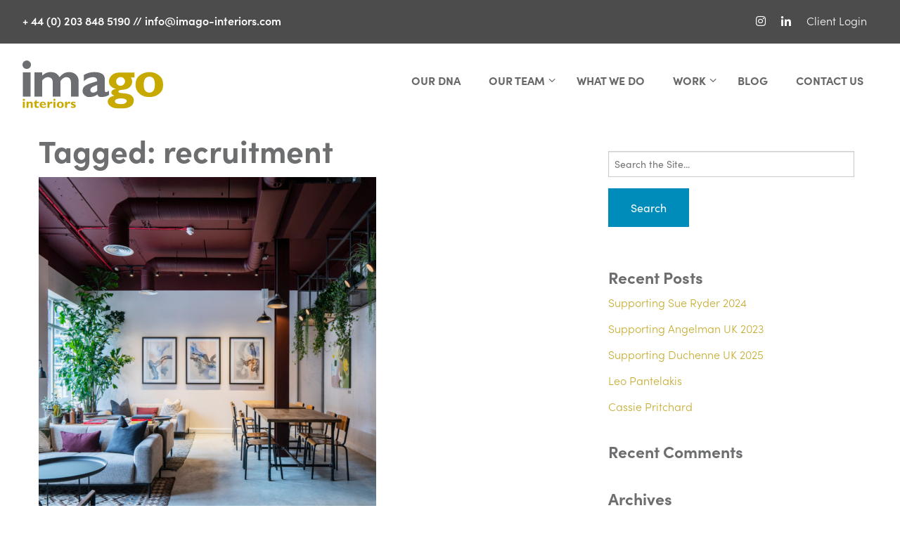

--- FILE ---
content_type: text/html; charset=UTF-8
request_url: https://www.imago-interiors.com/tag/recruitment/
body_size: 15517
content:
<!doctype html>

<!--[if lt IE 7]> <html class="no-js lt-ie9 lt-ie8 lt-ie7" lang="en-GB"> <![endif]-->
<!--[if IE 7]>    <html class="no-js lt-ie9 lt-ie8" lang="en-GB"> <![endif]-->
<!--[if IE 8]>    <html class="no-js lt-ie9" lang="en-GB"> <![endif]-->
<!--[if gt IE 8]><!-->
<html lang="en-GB">
<!--<![endif]-->

<head>
    <meta charset="utf-8">

    <title>
        recruitment Archives | Imago Interiors    </title>

    <!-- Google Chrome Frame for IE -->
    <meta http-equiv="X-UA-Compatible" content="IE=edge,chrome=1">

    <!-- mobile meta -->
    <meta name="HandheldFriendly" content="True">
    <meta name="MobileOptimized" content="320">
    <meta name="viewport" content="width=device-width, initial-scale=1.0" />

    <link rel="pingback" href="https://www.imago-interiors.com/xmlrpc.php">

    <!-- If Site Icon isn't set in customizer -->
    
    <link rel="stylesheet" href="https://use.fontawesome.com/releases/v5.1.1/css/all.css" integrity="sha384-O8whS3fhG2OnA5Kas0Y9l3cfpmYjapjI0E4theH4iuMD+pLhbf6JI0jIMfYcK3yZ" crossorigin="anonymous">

    <script src="https://use.typekit.net/tpg4fka.js"></script>
    <script>
        try {
            Typekit.load({
                async: true
            });
        } catch (e) {}

    </script>

    <meta name='robots' content='noindex, follow' />

	<!-- This site is optimized with the Yoast SEO plugin v26.7 - https://yoast.com/wordpress/plugins/seo/ -->
	<meta property="og:locale" content="en_GB" />
	<meta property="og:type" content="article" />
	<meta property="og:title" content="recruitment Archives | Imago Interiors" />
	<meta property="og:url" content="https://www.imago-interiors.com/tag/recruitment/" />
	<meta property="og:site_name" content="Imago Interiors" />
	<meta property="og:image" content="https://www.imago-interiors.com/wp-content/uploads/2024/04/Imago-logo.jpg" />
	<meta property="og:image:width" content="436" />
	<meta property="og:image:height" content="188" />
	<meta property="og:image:type" content="image/jpeg" />
	<meta name="twitter:card" content="summary_large_image" />
	<script type="application/ld+json" class="yoast-schema-graph">{"@context":"https://schema.org","@graph":[{"@type":"CollectionPage","@id":"https://www.imago-interiors.com/tag/recruitment/","url":"https://www.imago-interiors.com/tag/recruitment/","name":"recruitment Archives | Imago Interiors","isPartOf":{"@id":"https://www.imago-interiors.com/#website"},"primaryImageOfPage":{"@id":"https://www.imago-interiors.com/tag/recruitment/#primaryimage"},"image":{"@id":"https://www.imago-interiors.com/tag/recruitment/#primaryimage"},"thumbnailUrl":"https://www.imago-interiors.com/wp-content/uploads/2022/03/5470_009-scaled.jpg","breadcrumb":{"@id":"https://www.imago-interiors.com/tag/recruitment/#breadcrumb"},"inLanguage":"en-GB"},{"@type":"ImageObject","inLanguage":"en-GB","@id":"https://www.imago-interiors.com/tag/recruitment/#primaryimage","url":"https://www.imago-interiors.com/wp-content/uploads/2022/03/5470_009-scaled.jpg","contentUrl":"https://www.imago-interiors.com/wp-content/uploads/2022/03/5470_009-scaled.jpg","width":2560,"height":2191},{"@type":"BreadcrumbList","@id":"https://www.imago-interiors.com/tag/recruitment/#breadcrumb","itemListElement":[{"@type":"ListItem","position":1,"name":"Home","item":"https://www.imago-interiors.com/"},{"@type":"ListItem","position":2,"name":"recruitment"}]},{"@type":"WebSite","@id":"https://www.imago-interiors.com/#website","url":"https://www.imago-interiors.com/","name":"Imago Interiors","description":"","publisher":{"@id":"https://www.imago-interiors.com/#organization"},"potentialAction":[{"@type":"SearchAction","target":{"@type":"EntryPoint","urlTemplate":"https://www.imago-interiors.com/?s={search_term_string}"},"query-input":{"@type":"PropertyValueSpecification","valueRequired":true,"valueName":"search_term_string"}}],"inLanguage":"en-GB"},{"@type":"Organization","@id":"https://www.imago-interiors.com/#organization","name":"Imago Interiors","url":"https://www.imago-interiors.com/","logo":{"@type":"ImageObject","inLanguage":"en-GB","@id":"https://www.imago-interiors.com/#/schema/logo/image/","url":"https://www.imago-interiors.com/wp-content/uploads/2024/04/Imago-logo.jpg","contentUrl":"https://www.imago-interiors.com/wp-content/uploads/2024/04/Imago-logo.jpg","width":436,"height":188,"caption":"Imago Interiors"},"image":{"@id":"https://www.imago-interiors.com/#/schema/logo/image/"},"sameAs":["https://www.linkedin.com/company/imago-interiors-limited/","https://www.instagram.com/imagointeriorsltd/"]}]}</script>
	<!-- / Yoast SEO plugin. -->


<link rel='dns-prefetch' href='//www.imago-interiors.com' />
<link rel='dns-prefetch' href='//ajax.googleapis.com' />
<link rel='dns-prefetch' href='//maps.googleapis.com' />
<link rel='dns-prefetch' href='//fonts.googleapis.com' />
<link rel='dns-prefetch' href='//netdna.bootstrapcdn.com' />
<link rel="alternate" type="application/rss+xml" title="Imago Interiors &raquo; Feed" href="https://www.imago-interiors.com/feed/" />
		<!-- This site uses the Google Analytics by MonsterInsights plugin v9.0.1 - Using Analytics tracking - https://www.monsterinsights.com/ -->
							<script src="//www.googletagmanager.com/gtag/js?id=G-GQTYLD5GL2"  data-cfasync="false" data-wpfc-render="false" type="text/javascript" async></script>
			<script data-cfasync="false" data-wpfc-render="false" type="text/javascript">
				var mi_version = '9.0.1';
				var mi_track_user = true;
				var mi_no_track_reason = '';
								var MonsterInsightsDefaultLocations = {"page_location":"https:\/\/www.imago-interiors.com\/tag\/recruitment\/"};
				if ( typeof MonsterInsightsPrivacyGuardFilter === 'function' ) {
					var MonsterInsightsLocations = (typeof MonsterInsightsExcludeQuery === 'object') ? MonsterInsightsPrivacyGuardFilter( MonsterInsightsExcludeQuery ) : MonsterInsightsPrivacyGuardFilter( MonsterInsightsDefaultLocations );
				} else {
					var MonsterInsightsLocations = (typeof MonsterInsightsExcludeQuery === 'object') ? MonsterInsightsExcludeQuery : MonsterInsightsDefaultLocations;
				}

								var disableStrs = [
										'ga-disable-G-GQTYLD5GL2',
									];

				/* Function to detect opted out users */
				function __gtagTrackerIsOptedOut() {
					for (var index = 0; index < disableStrs.length; index++) {
						if (document.cookie.indexOf(disableStrs[index] + '=true') > -1) {
							return true;
						}
					}

					return false;
				}

				/* Disable tracking if the opt-out cookie exists. */
				if (__gtagTrackerIsOptedOut()) {
					for (var index = 0; index < disableStrs.length; index++) {
						window[disableStrs[index]] = true;
					}
				}

				/* Opt-out function */
				function __gtagTrackerOptout() {
					for (var index = 0; index < disableStrs.length; index++) {
						document.cookie = disableStrs[index] + '=true; expires=Thu, 31 Dec 2099 23:59:59 UTC; path=/';
						window[disableStrs[index]] = true;
					}
				}

				if ('undefined' === typeof gaOptout) {
					function gaOptout() {
						__gtagTrackerOptout();
					}
				}
								window.dataLayer = window.dataLayer || [];

				window.MonsterInsightsDualTracker = {
					helpers: {},
					trackers: {},
				};
				if (mi_track_user) {
					function __gtagDataLayer() {
						dataLayer.push(arguments);
					}

					function __gtagTracker(type, name, parameters) {
						if (!parameters) {
							parameters = {};
						}

						if (parameters.send_to) {
							__gtagDataLayer.apply(null, arguments);
							return;
						}

						if (type === 'event') {
														parameters.send_to = monsterinsights_frontend.v4_id;
							var hookName = name;
							if (typeof parameters['event_category'] !== 'undefined') {
								hookName = parameters['event_category'] + ':' + name;
							}

							if (typeof MonsterInsightsDualTracker.trackers[hookName] !== 'undefined') {
								MonsterInsightsDualTracker.trackers[hookName](parameters);
							} else {
								__gtagDataLayer('event', name, parameters);
							}
							
						} else {
							__gtagDataLayer.apply(null, arguments);
						}
					}

					__gtagTracker('js', new Date());
					__gtagTracker('set', {
						'developer_id.dZGIzZG': true,
											});
					if ( MonsterInsightsLocations.page_location ) {
						__gtagTracker('set', MonsterInsightsLocations);
					}
										__gtagTracker('config', 'G-GQTYLD5GL2', {"forceSSL":"true","anonymize_ip":"true","link_attribution":"true"} );
															window.gtag = __gtagTracker;										(function () {
						/* https://developers.google.com/analytics/devguides/collection/analyticsjs/ */
						/* ga and __gaTracker compatibility shim. */
						var noopfn = function () {
							return null;
						};
						var newtracker = function () {
							return new Tracker();
						};
						var Tracker = function () {
							return null;
						};
						var p = Tracker.prototype;
						p.get = noopfn;
						p.set = noopfn;
						p.send = function () {
							var args = Array.prototype.slice.call(arguments);
							args.unshift('send');
							__gaTracker.apply(null, args);
						};
						var __gaTracker = function () {
							var len = arguments.length;
							if (len === 0) {
								return;
							}
							var f = arguments[len - 1];
							if (typeof f !== 'object' || f === null || typeof f.hitCallback !== 'function') {
								if ('send' === arguments[0]) {
									var hitConverted, hitObject = false, action;
									if ('event' === arguments[1]) {
										if ('undefined' !== typeof arguments[3]) {
											hitObject = {
												'eventAction': arguments[3],
												'eventCategory': arguments[2],
												'eventLabel': arguments[4],
												'value': arguments[5] ? arguments[5] : 1,
											}
										}
									}
									if ('pageview' === arguments[1]) {
										if ('undefined' !== typeof arguments[2]) {
											hitObject = {
												'eventAction': 'page_view',
												'page_path': arguments[2],
											}
										}
									}
									if (typeof arguments[2] === 'object') {
										hitObject = arguments[2];
									}
									if (typeof arguments[5] === 'object') {
										Object.assign(hitObject, arguments[5]);
									}
									if ('undefined' !== typeof arguments[1].hitType) {
										hitObject = arguments[1];
										if ('pageview' === hitObject.hitType) {
											hitObject.eventAction = 'page_view';
										}
									}
									if (hitObject) {
										action = 'timing' === arguments[1].hitType ? 'timing_complete' : hitObject.eventAction;
										hitConverted = mapArgs(hitObject);
										__gtagTracker('event', action, hitConverted);
									}
								}
								return;
							}

							function mapArgs(args) {
								var arg, hit = {};
								var gaMap = {
									'eventCategory': 'event_category',
									'eventAction': 'event_action',
									'eventLabel': 'event_label',
									'eventValue': 'event_value',
									'nonInteraction': 'non_interaction',
									'timingCategory': 'event_category',
									'timingVar': 'name',
									'timingValue': 'value',
									'timingLabel': 'event_label',
									'page': 'page_path',
									'location': 'page_location',
									'title': 'page_title',
									'referrer' : 'page_referrer',
								};
								for (arg in args) {
																		if (!(!args.hasOwnProperty(arg) || !gaMap.hasOwnProperty(arg))) {
										hit[gaMap[arg]] = args[arg];
									} else {
										hit[arg] = args[arg];
									}
								}
								return hit;
							}

							try {
								f.hitCallback();
							} catch (ex) {
							}
						};
						__gaTracker.create = newtracker;
						__gaTracker.getByName = newtracker;
						__gaTracker.getAll = function () {
							return [];
						};
						__gaTracker.remove = noopfn;
						__gaTracker.loaded = true;
						window['__gaTracker'] = __gaTracker;
					})();
									} else {
										console.log("");
					(function () {
						function __gtagTracker() {
							return null;
						}

						window['__gtagTracker'] = __gtagTracker;
						window['gtag'] = __gtagTracker;
					})();
									}
			</script>
				<!-- / Google Analytics by MonsterInsights -->
		<style id='wp-img-auto-sizes-contain-inline-css' type='text/css'>
img:is([sizes=auto i],[sizes^="auto," i]){contain-intrinsic-size:3000px 1500px}
/*# sourceURL=wp-img-auto-sizes-contain-inline-css */
</style>
<style id='wp-block-library-inline-css' type='text/css'>
:root{--wp-block-synced-color:#7a00df;--wp-block-synced-color--rgb:122,0,223;--wp-bound-block-color:var(--wp-block-synced-color);--wp-editor-canvas-background:#ddd;--wp-admin-theme-color:#007cba;--wp-admin-theme-color--rgb:0,124,186;--wp-admin-theme-color-darker-10:#006ba1;--wp-admin-theme-color-darker-10--rgb:0,107,160.5;--wp-admin-theme-color-darker-20:#005a87;--wp-admin-theme-color-darker-20--rgb:0,90,135;--wp-admin-border-width-focus:2px}@media (min-resolution:192dpi){:root{--wp-admin-border-width-focus:1.5px}}.wp-element-button{cursor:pointer}:root .has-very-light-gray-background-color{background-color:#eee}:root .has-very-dark-gray-background-color{background-color:#313131}:root .has-very-light-gray-color{color:#eee}:root .has-very-dark-gray-color{color:#313131}:root .has-vivid-green-cyan-to-vivid-cyan-blue-gradient-background{background:linear-gradient(135deg,#00d084,#0693e3)}:root .has-purple-crush-gradient-background{background:linear-gradient(135deg,#34e2e4,#4721fb 50%,#ab1dfe)}:root .has-hazy-dawn-gradient-background{background:linear-gradient(135deg,#faaca8,#dad0ec)}:root .has-subdued-olive-gradient-background{background:linear-gradient(135deg,#fafae1,#67a671)}:root .has-atomic-cream-gradient-background{background:linear-gradient(135deg,#fdd79a,#004a59)}:root .has-nightshade-gradient-background{background:linear-gradient(135deg,#330968,#31cdcf)}:root .has-midnight-gradient-background{background:linear-gradient(135deg,#020381,#2874fc)}:root{--wp--preset--font-size--normal:16px;--wp--preset--font-size--huge:42px}.has-regular-font-size{font-size:1em}.has-larger-font-size{font-size:2.625em}.has-normal-font-size{font-size:var(--wp--preset--font-size--normal)}.has-huge-font-size{font-size:var(--wp--preset--font-size--huge)}.has-text-align-center{text-align:center}.has-text-align-left{text-align:left}.has-text-align-right{text-align:right}.has-fit-text{white-space:nowrap!important}#end-resizable-editor-section{display:none}.aligncenter{clear:both}.items-justified-left{justify-content:flex-start}.items-justified-center{justify-content:center}.items-justified-right{justify-content:flex-end}.items-justified-space-between{justify-content:space-between}.screen-reader-text{border:0;clip-path:inset(50%);height:1px;margin:-1px;overflow:hidden;padding:0;position:absolute;width:1px;word-wrap:normal!important}.screen-reader-text:focus{background-color:#ddd;clip-path:none;color:#444;display:block;font-size:1em;height:auto;left:5px;line-height:normal;padding:15px 23px 14px;text-decoration:none;top:5px;width:auto;z-index:100000}html :where(.has-border-color){border-style:solid}html :where([style*=border-top-color]){border-top-style:solid}html :where([style*=border-right-color]){border-right-style:solid}html :where([style*=border-bottom-color]){border-bottom-style:solid}html :where([style*=border-left-color]){border-left-style:solid}html :where([style*=border-width]){border-style:solid}html :where([style*=border-top-width]){border-top-style:solid}html :where([style*=border-right-width]){border-right-style:solid}html :where([style*=border-bottom-width]){border-bottom-style:solid}html :where([style*=border-left-width]){border-left-style:solid}html :where(img[class*=wp-image-]){height:auto;max-width:100%}:where(figure){margin:0 0 1em}html :where(.is-position-sticky){--wp-admin--admin-bar--position-offset:var(--wp-admin--admin-bar--height,0px)}@media screen and (max-width:600px){html :where(.is-position-sticky){--wp-admin--admin-bar--position-offset:0px}}

/*# sourceURL=wp-block-library-inline-css */
</style><style id='global-styles-inline-css' type='text/css'>
:root{--wp--preset--aspect-ratio--square: 1;--wp--preset--aspect-ratio--4-3: 4/3;--wp--preset--aspect-ratio--3-4: 3/4;--wp--preset--aspect-ratio--3-2: 3/2;--wp--preset--aspect-ratio--2-3: 2/3;--wp--preset--aspect-ratio--16-9: 16/9;--wp--preset--aspect-ratio--9-16: 9/16;--wp--preset--color--black: #000000;--wp--preset--color--cyan-bluish-gray: #abb8c3;--wp--preset--color--white: #ffffff;--wp--preset--color--pale-pink: #f78da7;--wp--preset--color--vivid-red: #cf2e2e;--wp--preset--color--luminous-vivid-orange: #ff6900;--wp--preset--color--luminous-vivid-amber: #fcb900;--wp--preset--color--light-green-cyan: #7bdcb5;--wp--preset--color--vivid-green-cyan: #00d084;--wp--preset--color--pale-cyan-blue: #8ed1fc;--wp--preset--color--vivid-cyan-blue: #0693e3;--wp--preset--color--vivid-purple: #9b51e0;--wp--preset--gradient--vivid-cyan-blue-to-vivid-purple: linear-gradient(135deg,rgb(6,147,227) 0%,rgb(155,81,224) 100%);--wp--preset--gradient--light-green-cyan-to-vivid-green-cyan: linear-gradient(135deg,rgb(122,220,180) 0%,rgb(0,208,130) 100%);--wp--preset--gradient--luminous-vivid-amber-to-luminous-vivid-orange: linear-gradient(135deg,rgb(252,185,0) 0%,rgb(255,105,0) 100%);--wp--preset--gradient--luminous-vivid-orange-to-vivid-red: linear-gradient(135deg,rgb(255,105,0) 0%,rgb(207,46,46) 100%);--wp--preset--gradient--very-light-gray-to-cyan-bluish-gray: linear-gradient(135deg,rgb(238,238,238) 0%,rgb(169,184,195) 100%);--wp--preset--gradient--cool-to-warm-spectrum: linear-gradient(135deg,rgb(74,234,220) 0%,rgb(151,120,209) 20%,rgb(207,42,186) 40%,rgb(238,44,130) 60%,rgb(251,105,98) 80%,rgb(254,248,76) 100%);--wp--preset--gradient--blush-light-purple: linear-gradient(135deg,rgb(255,206,236) 0%,rgb(152,150,240) 100%);--wp--preset--gradient--blush-bordeaux: linear-gradient(135deg,rgb(254,205,165) 0%,rgb(254,45,45) 50%,rgb(107,0,62) 100%);--wp--preset--gradient--luminous-dusk: linear-gradient(135deg,rgb(255,203,112) 0%,rgb(199,81,192) 50%,rgb(65,88,208) 100%);--wp--preset--gradient--pale-ocean: linear-gradient(135deg,rgb(255,245,203) 0%,rgb(182,227,212) 50%,rgb(51,167,181) 100%);--wp--preset--gradient--electric-grass: linear-gradient(135deg,rgb(202,248,128) 0%,rgb(113,206,126) 100%);--wp--preset--gradient--midnight: linear-gradient(135deg,rgb(2,3,129) 0%,rgb(40,116,252) 100%);--wp--preset--font-size--small: 13px;--wp--preset--font-size--medium: 20px;--wp--preset--font-size--large: 36px;--wp--preset--font-size--x-large: 42px;--wp--preset--spacing--20: 0.44rem;--wp--preset--spacing--30: 0.67rem;--wp--preset--spacing--40: 1rem;--wp--preset--spacing--50: 1.5rem;--wp--preset--spacing--60: 2.25rem;--wp--preset--spacing--70: 3.38rem;--wp--preset--spacing--80: 5.06rem;--wp--preset--shadow--natural: 6px 6px 9px rgba(0, 0, 0, 0.2);--wp--preset--shadow--deep: 12px 12px 50px rgba(0, 0, 0, 0.4);--wp--preset--shadow--sharp: 6px 6px 0px rgba(0, 0, 0, 0.2);--wp--preset--shadow--outlined: 6px 6px 0px -3px rgb(255, 255, 255), 6px 6px rgb(0, 0, 0);--wp--preset--shadow--crisp: 6px 6px 0px rgb(0, 0, 0);}:where(.is-layout-flex){gap: 0.5em;}:where(.is-layout-grid){gap: 0.5em;}body .is-layout-flex{display: flex;}.is-layout-flex{flex-wrap: wrap;align-items: center;}.is-layout-flex > :is(*, div){margin: 0;}body .is-layout-grid{display: grid;}.is-layout-grid > :is(*, div){margin: 0;}:where(.wp-block-columns.is-layout-flex){gap: 2em;}:where(.wp-block-columns.is-layout-grid){gap: 2em;}:where(.wp-block-post-template.is-layout-flex){gap: 1.25em;}:where(.wp-block-post-template.is-layout-grid){gap: 1.25em;}.has-black-color{color: var(--wp--preset--color--black) !important;}.has-cyan-bluish-gray-color{color: var(--wp--preset--color--cyan-bluish-gray) !important;}.has-white-color{color: var(--wp--preset--color--white) !important;}.has-pale-pink-color{color: var(--wp--preset--color--pale-pink) !important;}.has-vivid-red-color{color: var(--wp--preset--color--vivid-red) !important;}.has-luminous-vivid-orange-color{color: var(--wp--preset--color--luminous-vivid-orange) !important;}.has-luminous-vivid-amber-color{color: var(--wp--preset--color--luminous-vivid-amber) !important;}.has-light-green-cyan-color{color: var(--wp--preset--color--light-green-cyan) !important;}.has-vivid-green-cyan-color{color: var(--wp--preset--color--vivid-green-cyan) !important;}.has-pale-cyan-blue-color{color: var(--wp--preset--color--pale-cyan-blue) !important;}.has-vivid-cyan-blue-color{color: var(--wp--preset--color--vivid-cyan-blue) !important;}.has-vivid-purple-color{color: var(--wp--preset--color--vivid-purple) !important;}.has-black-background-color{background-color: var(--wp--preset--color--black) !important;}.has-cyan-bluish-gray-background-color{background-color: var(--wp--preset--color--cyan-bluish-gray) !important;}.has-white-background-color{background-color: var(--wp--preset--color--white) !important;}.has-pale-pink-background-color{background-color: var(--wp--preset--color--pale-pink) !important;}.has-vivid-red-background-color{background-color: var(--wp--preset--color--vivid-red) !important;}.has-luminous-vivid-orange-background-color{background-color: var(--wp--preset--color--luminous-vivid-orange) !important;}.has-luminous-vivid-amber-background-color{background-color: var(--wp--preset--color--luminous-vivid-amber) !important;}.has-light-green-cyan-background-color{background-color: var(--wp--preset--color--light-green-cyan) !important;}.has-vivid-green-cyan-background-color{background-color: var(--wp--preset--color--vivid-green-cyan) !important;}.has-pale-cyan-blue-background-color{background-color: var(--wp--preset--color--pale-cyan-blue) !important;}.has-vivid-cyan-blue-background-color{background-color: var(--wp--preset--color--vivid-cyan-blue) !important;}.has-vivid-purple-background-color{background-color: var(--wp--preset--color--vivid-purple) !important;}.has-black-border-color{border-color: var(--wp--preset--color--black) !important;}.has-cyan-bluish-gray-border-color{border-color: var(--wp--preset--color--cyan-bluish-gray) !important;}.has-white-border-color{border-color: var(--wp--preset--color--white) !important;}.has-pale-pink-border-color{border-color: var(--wp--preset--color--pale-pink) !important;}.has-vivid-red-border-color{border-color: var(--wp--preset--color--vivid-red) !important;}.has-luminous-vivid-orange-border-color{border-color: var(--wp--preset--color--luminous-vivid-orange) !important;}.has-luminous-vivid-amber-border-color{border-color: var(--wp--preset--color--luminous-vivid-amber) !important;}.has-light-green-cyan-border-color{border-color: var(--wp--preset--color--light-green-cyan) !important;}.has-vivid-green-cyan-border-color{border-color: var(--wp--preset--color--vivid-green-cyan) !important;}.has-pale-cyan-blue-border-color{border-color: var(--wp--preset--color--pale-cyan-blue) !important;}.has-vivid-cyan-blue-border-color{border-color: var(--wp--preset--color--vivid-cyan-blue) !important;}.has-vivid-purple-border-color{border-color: var(--wp--preset--color--vivid-purple) !important;}.has-vivid-cyan-blue-to-vivid-purple-gradient-background{background: var(--wp--preset--gradient--vivid-cyan-blue-to-vivid-purple) !important;}.has-light-green-cyan-to-vivid-green-cyan-gradient-background{background: var(--wp--preset--gradient--light-green-cyan-to-vivid-green-cyan) !important;}.has-luminous-vivid-amber-to-luminous-vivid-orange-gradient-background{background: var(--wp--preset--gradient--luminous-vivid-amber-to-luminous-vivid-orange) !important;}.has-luminous-vivid-orange-to-vivid-red-gradient-background{background: var(--wp--preset--gradient--luminous-vivid-orange-to-vivid-red) !important;}.has-very-light-gray-to-cyan-bluish-gray-gradient-background{background: var(--wp--preset--gradient--very-light-gray-to-cyan-bluish-gray) !important;}.has-cool-to-warm-spectrum-gradient-background{background: var(--wp--preset--gradient--cool-to-warm-spectrum) !important;}.has-blush-light-purple-gradient-background{background: var(--wp--preset--gradient--blush-light-purple) !important;}.has-blush-bordeaux-gradient-background{background: var(--wp--preset--gradient--blush-bordeaux) !important;}.has-luminous-dusk-gradient-background{background: var(--wp--preset--gradient--luminous-dusk) !important;}.has-pale-ocean-gradient-background{background: var(--wp--preset--gradient--pale-ocean) !important;}.has-electric-grass-gradient-background{background: var(--wp--preset--gradient--electric-grass) !important;}.has-midnight-gradient-background{background: var(--wp--preset--gradient--midnight) !important;}.has-small-font-size{font-size: var(--wp--preset--font-size--small) !important;}.has-medium-font-size{font-size: var(--wp--preset--font-size--medium) !important;}.has-large-font-size{font-size: var(--wp--preset--font-size--large) !important;}.has-x-large-font-size{font-size: var(--wp--preset--font-size--x-large) !important;}
/*# sourceURL=global-styles-inline-css */
</style>

<style id='classic-theme-styles-inline-css' type='text/css'>
/*! This file is auto-generated */
.wp-block-button__link{color:#fff;background-color:#32373c;border-radius:9999px;box-shadow:none;text-decoration:none;padding:calc(.667em + 2px) calc(1.333em + 2px);font-size:1.125em}.wp-block-file__button{background:#32373c;color:#fff;text-decoration:none}
/*# sourceURL=/wp-includes/css/classic-themes.min.css */
</style>
<link rel='stylesheet' id='edsanimate-animo-css-css' href='https://www.imago-interiors.com/wp-content/plugins/animate-it/assets/css/animate-animo.css' type='text/css' media='all' />
<link rel='stylesheet' id='pageloader-fonts-css' href='//fonts.googleapis.com/css?family=Roboto%3A300' type='text/css' media='all' />
<link rel='stylesheet' id='bonfire-pageloader-css-css' href='https://www.imago-interiors.com/wp-content/plugins/pageloader-by-bonfire/pageloader.css' type='text/css' media='all' />
<link rel='stylesheet' id='font-awesome-css' href='//netdna.bootstrapcdn.com/font-awesome/4.1.0/css/font-awesome.css' type='text/css' media='screen' />
<link rel='stylesheet' id='ubermenu-css' href='https://www.imago-interiors.com/wp-content/plugins/ubermenu/pro/assets/css/ubermenu.min.css' type='text/css' media='all' />
<link rel='stylesheet' id='ubermenu-trans-black-css' href='https://www.imago-interiors.com/wp-content/plugins/ubermenu/pro/assets/css/skins/trans_black.css' type='text/css' media='all' />
<link rel='stylesheet' id='foundation-stylesheet-css' href='https://www.imago-interiors.com/wp-content/themes/imago-interiors/library/css/foundation.css' type='text/css' media='all' />
<link rel='stylesheet' id='joints-stylesheet-css' href='https://www.imago-interiors.com/wp-content/themes/imago-interiors/library/css/style.css' type='text/css' media='all' />
<script type="text/javascript" src="https://www.imago-interiors.com/wp-content/plugins/google-analytics-premium/assets/js/frontend-gtag.min.js" id="monsterinsights-frontend-script-js"></script>
<script data-cfasync="false" data-wpfc-render="false" type="text/javascript" id='monsterinsights-frontend-script-js-extra'>/* <![CDATA[ */
var monsterinsights_frontend = {"js_events_tracking":"true","download_extensions":"doc,pdf,ppt,zip,xls,docx,pptx,xlsx","inbound_paths":"[]","home_url":"https:\/\/www.imago-interiors.com","hash_tracking":"false","v4_id":"G-GQTYLD5GL2"};/* ]]> */
</script>
<script type="text/javascript" src="https://ajax.googleapis.com/ajax/libs/jquery/2.0.3/jquery.min.js" id="jquery-js"></script>
<script type="text/javascript" src="https://www.imago-interiors.com/wp-content/plugins/pageloader-by-bonfire/pageloader.js" id="bonfire-pageloader-js-js"></script>
<script type="text/javascript" src="https://www.imago-interiors.com/wp-content/themes/imago-interiors/library/js/vendor/custom.modernizr.js" id="joints-modernizr-js"></script>
<meta name="cdp-version" content="1.5.0" /><!-- BEGIN THE BACKGROUND -->
<div class="bonfire-pageloader-background">
</div>
<!-- END THE BACKGROUND -->

<!-- BEGIN THE BACKGROUND PATTERN -->
<!-- END THE BACKGROUND PATTERN -->

<!-- BEGIN THE LOADING IMAGE/ICON/TEXT -->
<div class="bonfire-pageloader-icon-wrapper">
    <div class="bonfire-pageloader-icon">

        <!-- BEGIN THE CLOSE BUTTON -->
        <div class="close-pageloader">Taking too long? Close loading screen.</div>
        <!-- END THE CLOSE BUTTON -->

        <!-- BEGIN LOADING IMAGE/ICON -->
                    <div class="icon-wrapper"><img src="https://www.imago-interiors.com/wp-content/uploads/2017/03/loading.svg" class="pageloader-iconspeednone pageloader-clockwise"></div>
                <!-- END LOADING IMAGE/ICON -->
        
        <!-- BEGIN LOADING SENTENCE -->
        <div class="bonfire-pageloader-sentence">
                    </div>
        <!-- END LOADING SENTENCE -->

        <!-- BEGIN ANIMATED DOTS -->
                <!-- END ANIMATED DOTS -->

    </div>
</div>
<!-- END THE LOADING IMAGE/ICON/TEXT -->

<!-- BEGIN SLOWER FADE-OUT VARIATION -->
<style>
/* background image as 'cover' */
/* icon/image hide */
/* slide-in content */
</style>
<!-- END SLOWER FADE-OUT VARIATION -->

<script>
// BEGIN SLIDE-DOWN jQuery (if not hidden on singular and slide-down setting enabled)
    // END SLIDE-DOWN jQuery (if not hidden on singular and slide-down setting enabled)

// BEGIN LOADING SCREEN FADE-OUT
jQuery(window).load(function() {
'use strict';
    setTimeout(function(){
		/* fade out the loading icon */
        jQuery(".bonfire-pageloader-icon-wrapper").addClass('bonfire-pageloader-icon-hide');
        /* fade out loader */
        jQuery(".bonfire-pageloader-background, .bonfire-pageloader-background-image").addClass('bonfire-pageloader-fade');
        /* slide down site */
            },0);
});
// END LOADING SCREEN FADE-OUT

// BEGIN SHOW CLOSE BUTTON
setTimeout(function(){
    jQuery(".close-pageloader").addClass('close-pageloader-active');
},6000);
// END SHOW CLOSE BUTTON

// BEGIN CLOSE LOADING SCREEN WHEN CLOSE BUTTON CLICKED/TAPPED
jQuery('.close-pageloader').on('click', function(e) {
	'use strict';
		e.preventDefault();
			/* hide close button */
			jQuery(".close-pageloader").addClass('close-pageloader-active');
			/* fade out the loading icon */
            jQuery(".bonfire-pageloader-icon-wrapper").addClass('bonfire-pageloader-icon-hide');
            /* fade out loader */
            jQuery(".bonfire-pageloader-background, .bonfire-pageloader-background-image").addClass('bonfire-pageloader-fade');
            /* slide down site */
            setTimeout(function(){
                jQuery(".pageloader-move-wrapper").addClass('pageloader-move-wrapper-active');
            },350);
});
// END CLOSE LOADING SCREEN WHEN CLOSE BUTTON CLICKED/TAPPED

// BEGIN Nprogress SNIPPET (if not disabled)
// END Nprogress SNIPPET (if not disabled)
</script>
		<style>
		/* pageloader background and icon color + background opacity */
		.bonfire-pageloader-background { background-color:#ffffff; opacity:; }
        .bonfire-pageloader-background-image { opacity:; }
		.bonfire-pageloader-icon svg { fill:#c5ac2f; }
		.bonfire-pageloader-sentence { color:; }
        .close-pageloader { color:; }
        .bonfire-pageloader-dots .dots-one,
        .bonfire-pageloader-dots .dots-two,
        .bonfire-pageloader-dots .dots-three { background-color:; }
        /* progress bar */
        #nprogress { background-color:; height:3px; }
        #nprogress .bar { background-color:
        white; }
                /* hide nProgress if PageLoader disabled (singular) */
        		</style>
		<!-- END CUSTOM COLORS (WP THEME CUSTOMIZER) -->
	
	
<style>
.scroll-back-to-top-wrapper {
    position: fixed;
	opacity: 0;
	visibility: hidden;
	overflow: hidden;
	text-align: center;
	z-index: 99999999;
    background-color: #4c4c4c;
	color: #eeeeee;
	width: 50px;
	height: 48px;
	line-height: 48px;
	right: 30px;
	bottom: 30px;
	padding-top: 2px;
	border-top-left-radius: 4px;
	border-top-right-radius: 4px;
	border-bottom-right-radius: 4px;
	border-bottom-left-radius: 4px;
	-webkit-transition: all 0.5s ease-in-out;
	-moz-transition: all 0.5s ease-in-out;
	-ms-transition: all 0.5s ease-in-out;
	-o-transition: all 0.5s ease-in-out;
	transition: all 0.5s ease-in-out;
}
.scroll-back-to-top-wrapper:hover {
	background-color: #c5ac2f;
  color: #eeeeee;
}
.scroll-back-to-top-wrapper.show {
    visibility:visible;
    cursor:pointer;
	opacity: 1.0;
}
.scroll-back-to-top-wrapper i.fa {
	line-height: inherit;
}
.scroll-back-to-top-wrapper .fa-lg {
	vertical-align: 0;
}
</style><style id="ubermenu-custom-generated-css">
/* Status: Loaded from Transient */

</style><meta name="generator" content="Powered by Slider Revolution 6.7.17 - responsive, Mobile-Friendly Slider Plugin for WordPress with comfortable drag and drop interface." />
<link rel="icon" href="https://www.imago-interiors.com/wp-content/uploads/2020/12/cropped-favicon-32x32.png" sizes="32x32" />
<link rel="icon" href="https://www.imago-interiors.com/wp-content/uploads/2020/12/cropped-favicon-192x192.png" sizes="192x192" />
<link rel="apple-touch-icon" href="https://www.imago-interiors.com/wp-content/uploads/2020/12/cropped-favicon-180x180.png" />
<meta name="msapplication-TileImage" content="https://www.imago-interiors.com/wp-content/uploads/2020/12/cropped-favicon-270x270.png" />
<script>function setREVStartSize(e){
			//window.requestAnimationFrame(function() {
				window.RSIW = window.RSIW===undefined ? window.innerWidth : window.RSIW;
				window.RSIH = window.RSIH===undefined ? window.innerHeight : window.RSIH;
				try {
					var pw = document.getElementById(e.c).parentNode.offsetWidth,
						newh;
					pw = pw===0 || isNaN(pw) || (e.l=="fullwidth" || e.layout=="fullwidth") ? window.RSIW : pw;
					e.tabw = e.tabw===undefined ? 0 : parseInt(e.tabw);
					e.thumbw = e.thumbw===undefined ? 0 : parseInt(e.thumbw);
					e.tabh = e.tabh===undefined ? 0 : parseInt(e.tabh);
					e.thumbh = e.thumbh===undefined ? 0 : parseInt(e.thumbh);
					e.tabhide = e.tabhide===undefined ? 0 : parseInt(e.tabhide);
					e.thumbhide = e.thumbhide===undefined ? 0 : parseInt(e.thumbhide);
					e.mh = e.mh===undefined || e.mh=="" || e.mh==="auto" ? 0 : parseInt(e.mh,0);
					if(e.layout==="fullscreen" || e.l==="fullscreen")
						newh = Math.max(e.mh,window.RSIH);
					else{
						e.gw = Array.isArray(e.gw) ? e.gw : [e.gw];
						for (var i in e.rl) if (e.gw[i]===undefined || e.gw[i]===0) e.gw[i] = e.gw[i-1];
						e.gh = e.el===undefined || e.el==="" || (Array.isArray(e.el) && e.el.length==0)? e.gh : e.el;
						e.gh = Array.isArray(e.gh) ? e.gh : [e.gh];
						for (var i in e.rl) if (e.gh[i]===undefined || e.gh[i]===0) e.gh[i] = e.gh[i-1];
											
						var nl = new Array(e.rl.length),
							ix = 0,
							sl;
						e.tabw = e.tabhide>=pw ? 0 : e.tabw;
						e.thumbw = e.thumbhide>=pw ? 0 : e.thumbw;
						e.tabh = e.tabhide>=pw ? 0 : e.tabh;
						e.thumbh = e.thumbhide>=pw ? 0 : e.thumbh;
						for (var i in e.rl) nl[i] = e.rl[i]<window.RSIW ? 0 : e.rl[i];
						sl = nl[0];
						for (var i in nl) if (sl>nl[i] && nl[i]>0) { sl = nl[i]; ix=i;}
						var m = pw>(e.gw[ix]+e.tabw+e.thumbw) ? 1 : (pw-(e.tabw+e.thumbw)) / (e.gw[ix]);
						newh =  (e.gh[ix] * m) + (e.tabh + e.thumbh);
					}
					var el = document.getElementById(e.c);
					if (el!==null && el) el.style.height = newh+"px";
					el = document.getElementById(e.c+"_wrapper");
					if (el!==null && el) {
						el.style.height = newh+"px";
						el.style.display = "block";
					}
				} catch(e){
					console.log("Failure at Presize of Slider:" + e)
				}
			//});
		  };</script>
		<style type="text/css" id="wp-custom-css">
			.byline {
	display: none;
}


.attachment-imago-projects {
	aspect-ratio: 16/10;
	object-fit: cover;
	width: 100%;
}		</style>
		
    <!-- drop Google Analytics Here -->
    <!-- end analytics -->

<link rel='stylesheet' id='rs-plugin-settings-css' href='//www.imago-interiors.com/wp-content/plugins/revslider/sr6/assets/css/rs6.css' type='text/css' media='all' />
<style id='rs-plugin-settings-inline-css' type='text/css'>
#rs-demo-id {}
/*# sourceURL=rs-plugin-settings-inline-css */
</style>
</head>

<body class="archive tag tag-recruitment tag-20 wp-theme-imago-interiors pathway">

    <div id="container">

        <header class="header" role="banner">

            <div class="top-header">
                <div class="large-6 medium-6 columns hide-for-small-only">
                    <p class="text-semi-bold text-left small-text-center-only">
                        <a href="tel:01189842681">+ 44 (0) 203 848 5190 </a> //
                        <a href="mailto:info@imago-interiors.com">info@imago-interiors.com</a>
                    </p>
                </div>

                <div class="large-6 medium-6 columns show-for-small-only">
                    <p style="margin: 0 !important;" class="text-semi-bold text-center">
                        <a href="tel:01189842681">+ 44 (0) 203 848 5190 </a>
                    </p>
                    <p style="margin: 0 !important;" class="text-semi-bold text-center">
                        <a href="mailto:info@imago-interiors.com">info@imago-interiors.com</a>
                    </p>
                </div>

                <div class="large-6 medium-6 columns hide-for-small">
                    <div class="columns">
                        <ul class="inline-list right">

                            
                                                        <li>
                                <a href="https://www.instagram.com/imagointeriorsltd/" target="_blank"><i class="fab fa-instagram"></i></a>

                            </li>
                            
                            
                                                        <li>
                                <a href="https://www.linkedin.com/company/imago-interiors-limited/" target="_blank"><i class="fab fa-linkedin"></i></a>
                            </li>
                            
                            
                            <li><a href="#">Client Login</a></li>
                        </ul>
                    </div>
                </div>
                <div class="large-6 medium-6 columns show-for-small-only">
                    <ul class="center-list">

                        
                                                <li>
                            <a href="https://www.instagram.com/imagointeriorsltd/" target="_blank"><i class="fab fa-instagram"></i></a>

                        </li>
                        
                        
                                                <li>
                            <a href="https://www.linkedin.com/company/imago-interiors-limited/" target="_blank"><i class="fab fa-linkedin"></i></a>
                        </li>
                        
                        
                        <li><a href="#">Client Login</a></li>
                    </ul>
                    <div class="clear1"></div>
                </div>
            </div>

            <div id="inner-header">
                <div class="large-3 medium-3 small-9 large-uncentered medium-uncentered small-centered columns">
                    <span data-tooltip aria-haspopup="true" class="has-tip" title="The final and fully developed adult stage (of a butterfly) An idealized mental image of someone, which influences a person's behaviour.">
                        <div class="hide-for-small"><a href="https://www.imago-interiors.com"><img class="main-logo" src="https://www.imago-interiors.com/wp-content/uploads/2017/02/imago-interiors-main.svg"></a></div>
                        <div class="show-for-small-only"><a href="https://www.imago-interiors.com"><img class="main-logo-small" src="https://www.imago-interiors.com/wp-content/uploads/2017/02/imago-interiors-main.svg"></a></div>
                    </span>
                </div>

                <div class="large-9 medium-9 small-12 columns">
                    
<!-- UberMenu [Configuration:main] [Theme Loc:main-nav] [Integration:api] -->
<a class="ubermenu-responsive-toggle ubermenu-responsive-toggle-main ubermenu-skin-trans-black ubermenu-loc-main-nav ubermenu-responsive-toggle-content-align-left ubermenu-responsive-toggle-align-full " data-ubermenu-target="ubermenu-main-4-main-nav"><i class="fa fa-bars"></i>Menu</a><nav id="ubermenu-main-4-main-nav" class="ubermenu ubermenu-nojs ubermenu-main ubermenu-menu-4 ubermenu-loc-main-nav ubermenu-responsive ubermenu-responsive-default ubermenu-responsive-collapse ubermenu-horizontal ubermenu-transition-shift ubermenu-trigger-hover_intent ubermenu-skin-trans-black  ubermenu-bar-align-full ubermenu-items-align-right ubermenu-bound ubermenu-disable-submenu-scroll ubermenu-sub-indicators ubermenu-retractors-responsive"><ul id="ubermenu-nav-main-4-main-nav" class="ubermenu-nav"><li id="menu-item-48" class="ubermenu-item ubermenu-item-type-post_type ubermenu-item-object-page ubermenu-item-48 ubermenu-item-level-0 ubermenu-column ubermenu-column-auto" ><a class="ubermenu-target ubermenu-item-layout-default ubermenu-item-layout-text_only" href="https://www.imago-interiors.com/our-dna/" tabindex="0"><span class="ubermenu-target-title ubermenu-target-text">Our DNA</span></a></li><li id="menu-item-45" class="ubermenu-item ubermenu-item-type-taxonomy ubermenu-item-object-category ubermenu-item-has-children ubermenu-item-45 ubermenu-item-level-0 ubermenu-column ubermenu-column-auto ubermenu-has-submenu-drop ubermenu-has-submenu-flyout has-dropdown" ><a class="ubermenu-target ubermenu-item-layout-default ubermenu-item-layout-text_only" href="https://www.imago-interiors.com/team/" tabindex="0"><span class="ubermenu-target-title ubermenu-target-text">Our Team</span></a><ul class="ubermenu-submenu ubermenu-submenu-id-45 ubermenu-submenu-type-flyout ubermenu-submenu-drop ubermenu-submenu-align-left_edge_item" ><li id="menu-item-178" class="ubermenu-item ubermenu-item-type-post_type ubermenu-item-object-post ubermenu-item-178 ubermenu-item-auto ubermenu-item-normal ubermenu-item-level-1" ><a class="ubermenu-target ubermenu-item-layout-default ubermenu-item-layout-text_only" href="https://www.imago-interiors.com/team/steve-graham/"><span class="ubermenu-target-title ubermenu-target-text">Steve Graham</span></a></li><li id="menu-item-177" class="ubermenu-item ubermenu-item-type-post_type ubermenu-item-object-post ubermenu-item-177 ubermenu-item-auto ubermenu-item-normal ubermenu-item-level-1" ><a class="ubermenu-target ubermenu-item-layout-default ubermenu-item-layout-text_only" href="https://www.imago-interiors.com/team/paul-mcardle/"><span class="ubermenu-target-title ubermenu-target-text">Paul McArdle</span></a></li><li id="menu-item-1890" class="ubermenu-item ubermenu-item-type-post_type ubermenu-item-object-post ubermenu-item-1890 ubermenu-item-auto ubermenu-item-normal ubermenu-item-level-1" ><a class="ubermenu-target ubermenu-item-layout-default ubermenu-item-layout-text_only" href="https://www.imago-interiors.com/team/jessica-wing/"><span class="ubermenu-target-title ubermenu-target-text">Jessica Wing</span></a></li><li id="menu-item-1815" class="ubermenu-item ubermenu-item-type-post_type ubermenu-item-object-post ubermenu-item-1815 ubermenu-item-auto ubermenu-item-normal ubermenu-item-level-1" ><a class="ubermenu-target ubermenu-item-layout-default ubermenu-item-layout-text_only" href="https://www.imago-interiors.com/team/william-creane/"><span class="ubermenu-target-title ubermenu-target-text">William Creane</span></a></li><li id="menu-item-1891" class="ubermenu-item ubermenu-item-type-post_type ubermenu-item-object-post ubermenu-item-1891 ubermenu-item-auto ubermenu-item-normal ubermenu-item-level-1" ><a class="ubermenu-target ubermenu-item-layout-default ubermenu-item-layout-text_only" href="https://www.imago-interiors.com/team/mellisa-tomlin/"><span class="ubermenu-target-title ubermenu-target-text">Mellisa Tomlin</span></a></li><li id="menu-item-1892" class="ubermenu-item ubermenu-item-type-post_type ubermenu-item-object-post ubermenu-item-1892 ubermenu-item-auto ubermenu-item-normal ubermenu-item-level-1" ><a class="ubermenu-target ubermenu-item-layout-default ubermenu-item-layout-text_only" href="https://www.imago-interiors.com/team/leo-pantelakis/"><span class="ubermenu-target-title ubermenu-target-text">Leo Pantelakis</span></a></li><li class="ubermenu-retractor ubermenu-retractor-mobile"><i class="fa fa-times"></i> Close</li></ul></li><li id="menu-item-51" class="ubermenu-item ubermenu-item-type-post_type ubermenu-item-object-page ubermenu-item-51 ubermenu-item-level-0 ubermenu-column ubermenu-column-auto" ><a class="ubermenu-target ubermenu-item-layout-default ubermenu-item-layout-text_only" href="https://www.imago-interiors.com/what-we-do/" tabindex="0"><span class="ubermenu-target-title ubermenu-target-text">What We Do</span></a></li><li id="menu-item-1575" class="ubermenu-item ubermenu-item-type-taxonomy ubermenu-item-object-category ubermenu-item-has-children ubermenu-item-1575 ubermenu-item-level-0 ubermenu-column ubermenu-column-auto ubermenu-has-submenu-drop ubermenu-has-submenu-flyout has-dropdown" ><a class="ubermenu-target ubermenu-item-layout-default ubermenu-item-layout-text_only" href="https://www.imago-interiors.com/work/" tabindex="0"><span class="ubermenu-target-title ubermenu-target-text">Work</span></a><ul class="ubermenu-submenu ubermenu-submenu-id-1575 ubermenu-submenu-type-flyout ubermenu-submenu-drop ubermenu-submenu-align-left_edge_item" ><li id="menu-item-1576" class="ubermenu-item ubermenu-item-type-taxonomy ubermenu-item-object-category ubermenu-item-1576 ubermenu-item-auto ubermenu-item-normal ubermenu-item-level-1" ><a class="ubermenu-target ubermenu-item-layout-default ubermenu-item-layout-text_only" href="https://www.imago-interiors.com/design-and-build/"><span class="ubermenu-target-title ubermenu-target-text">Design and Build</span></a></li><li id="menu-item-1577" class="ubermenu-item ubermenu-item-type-taxonomy ubermenu-item-object-category ubermenu-item-1577 ubermenu-item-auto ubermenu-item-normal ubermenu-item-level-1" ><a class="ubermenu-target ubermenu-item-layout-default ubermenu-item-layout-text_only" href="https://www.imago-interiors.com/detail-and-build/"><span class="ubermenu-target-title ubermenu-target-text">Detail and Build</span></a></li><li id="menu-item-1578" class="ubermenu-item ubermenu-item-type-custom ubermenu-item-object-custom ubermenu-item-1578 ubermenu-item-auto ubermenu-item-normal ubermenu-item-level-1" ><a class="ubermenu-target ubermenu-item-layout-default ubermenu-item-layout-text_only" target="_blank" href="https://imago-furniture.co.uk"><span class="ubermenu-target-title ubermenu-target-text">Furniture</span></a></li><li class="ubermenu-retractor ubermenu-retractor-mobile"><i class="fa fa-times"></i> Close</li></ul></li><li id="menu-item-1727" class="ubermenu-item ubermenu-item-type-taxonomy ubermenu-item-object-category ubermenu-item-1727 ubermenu-item-level-0 ubermenu-column ubermenu-column-auto" ><a class="ubermenu-target ubermenu-item-layout-default ubermenu-item-layout-text_only" href="https://www.imago-interiors.com/blog/" tabindex="0"><span class="ubermenu-target-title ubermenu-target-text">Blog</span></a></li><li id="menu-item-47" class="ubermenu-item ubermenu-item-type-post_type ubermenu-item-object-page ubermenu-item-47 ubermenu-item-level-0 ubermenu-column ubermenu-column-auto" ><a class="ubermenu-target ubermenu-item-layout-default ubermenu-item-layout-text_only" href="https://www.imago-interiors.com/contact-us/" tabindex="0"><span class="ubermenu-target-title ubermenu-target-text">Contact Us</span></a></li></ul></nav>
<!-- End UberMenu -->
                </div>

            </div>
            <!-- end #inner-header -->

        </header>
			
			<div id="content">
			
				<div id="inner-content" class="row clearfix">
				
				    <div id="main" class="large-8 medium-8 columns first clearfix" role="main">
				
					     
						    <h1>
							    <span>Tagged:</span> recruitment						    </h1>
					    
					    
					    					
					    	<article id="post-1401" class="clearfix post-1401 post type-post status-publish format-standard has-post-thumbnail hentry category-blog category-hybrid tag-covid tag-design tag-hybrid tag-office tag-pandemic tag-recruitment tag-remote tag-retain tag-retention tag-statistics" role="article">

    <a href="https://www.imago-interiors.com/blog/hybrid-working-recruitment-retention/">
        <img width="480" height="564" src="https://www.imago-interiors.com/wp-content/uploads/2022/03/5470_009-480x564.jpg" class="attachment-profile-picture size-profile-picture wp-post-image" alt="" decoding="async" fetchpriority="high" />        <div>
            <div><span><h3>Hybrid Working: Recruitment &amp; Retention</h3><br><p>""</p><p class="text-bold">/VIEW PROFILE</p></span></div>
        </div>
    </a>

</article>
<!-- end article -->
					
					    		
					
					        						        					        					
					    			
    				</div> <!-- end #main -->
    
	    							<div id="sidebar1" class="sidebar large-4 medium-4 columns" role="complementary">

					
						<div id="search-2" class="widget widget_search"><form role="search" method="get" id="searchform" action="https://www.imago-interiors.com/" >
	<label class="screen-reader-text" for="s">Search for:</label>
	<input type="text" value="" name="s" id="s" placeholder="Search the Site..." />
	<input type="submit" id="searchsubmit" class="button" value="Search" />
	</form></div>
		<div id="recent-posts-2" class="widget widget_recent_entries">
		<h4 class="widgettitle">Recent Posts</h4>
		<ul>
											<li>
					<a href="https://www.imago-interiors.com/blog/supporting-sueryder/">Supporting Sue Ryder 2024</a>
									</li>
											<li>
					<a href="https://www.imago-interiors.com/blog/supporting-angelman-uk/">Supporting Angelman UK 2023</a>
									</li>
											<li>
					<a href="https://www.imago-interiors.com/blog/supporting-duchenne/">Supporting Duchenne UK 2025</a>
									</li>
											<li>
					<a href="https://www.imago-interiors.com/team/leo-pantelakis/">Leo Pantelakis</a>
									</li>
											<li>
					<a href="https://www.imago-interiors.com/team/cassie-pritchard/">Cassie Pritchard</a>
									</li>
					</ul>

		</div><div id="recent-comments-2" class="widget widget_recent_comments"><h4 class="widgettitle">Recent Comments</h4><ul id="recentcomments"></ul></div><div id="archives-2" class="widget widget_archive"><h4 class="widgettitle">Archives</h4>
			<ul>
					<li><a href='https://www.imago-interiors.com/2025/04/'>April 2025</a></li>
	<li><a href='https://www.imago-interiors.com/2025/02/'>February 2025</a></li>
	<li><a href='https://www.imago-interiors.com/2024/07/'>July 2024</a></li>
	<li><a href='https://www.imago-interiors.com/2024/01/'>January 2024</a></li>
	<li><a href='https://www.imago-interiors.com/2023/03/'>March 2023</a></li>
	<li><a href='https://www.imago-interiors.com/2023/01/'>January 2023</a></li>
	<li><a href='https://www.imago-interiors.com/2022/03/'>March 2022</a></li>
	<li><a href='https://www.imago-interiors.com/2022/02/'>February 2022</a></li>
	<li><a href='https://www.imago-interiors.com/2021/07/'>July 2021</a></li>
	<li><a href='https://www.imago-interiors.com/2019/04/'>April 2019</a></li>
	<li><a href='https://www.imago-interiors.com/2019/01/'>January 2019</a></li>
	<li><a href='https://www.imago-interiors.com/2018/12/'>December 2018</a></li>
	<li><a href='https://www.imago-interiors.com/2018/11/'>November 2018</a></li>
	<li><a href='https://www.imago-interiors.com/2017/03/'>March 2017</a></li>
			</ul>

			</div><div id="categories-2" class="widget widget_categories"><h4 class="widgettitle">Categories</h4>
			<ul>
					<li class="cat-item cat-item-1"><a href="https://www.imago-interiors.com/blog/">Blog</a>
</li>
	<li class="cat-item cat-item-26"><a href="https://www.imago-interiors.com/design-and-build/">Design and Build</a>
</li>
	<li class="cat-item cat-item-27"><a href="https://www.imago-interiors.com/detail-and-build/">Detail and Build</a>
</li>
	<li class="cat-item cat-item-11"><a href="https://www.imago-interiors.com/furniture/">Furniture</a>
</li>
	<li class="cat-item cat-item-15"><a href="https://www.imago-interiors.com/hybrid/">Hybrid</a>
</li>
	<li class="cat-item cat-item-3"><a href="https://www.imago-interiors.com/team/">Team</a>
</li>
	<li class="cat-item cat-item-13"><a href="https://www.imago-interiors.com/vacancy/">Vacancy</a>
</li>
	<li class="cat-item cat-item-2"><a href="https://www.imago-interiors.com/work/">Work</a>
</li>
			</ul>

			</div><div id="meta-2" class="widget widget_meta"><h4 class="widgettitle">Meta</h4>
		<ul>
						<li><a rel="nofollow" href="https://www.imago-interiors.com/wp-login.php">Log in</a></li>
			<li><a href="https://www.imago-interiors.com/feed/">Entries feed</a></li>
			<li><a href="https://www.imago-interiors.com/comments/feed/">Comments feed</a></li>

			<li><a href="https://en-gb.wordpress.org/">WordPress.org</a></li>
		</ul>

		</div>
					
				</div>                
                </div> <!-- end #inner-content -->
                
			</div> <!-- end #content -->

<footer class="footer" role="contentinfo">

    <div id="inner-footer" class="row clearfix">

        <div class="large-12 medium-12 columns hide-for-small-only animated fadeIn duration1 eds-on-scroll ">
    <ul class="footer-center-list">
        <li><a href="https://www.imago-interiors.com/our-dna">OUR DNA</a></li>
        <li><a href="https://www.imago-interiors.com/team">OUR TEAM</a></li>
        <li><a href="https://www.imago-interiors.com/what-we-do">WHAT WE DO</a></li>
        <li><a href="https://www.imago-interiors.com/work">OUR WORK</a></li>
        <li><a href="https://www.imago-interiors.com/blog">BLOG</a></li>
        <li><a href="https://www.imago-interiors.com/contact-us">CONTACT US</a></li>
        <li><a href="https://www.imago-interiors.com/terms-and-conditions">TERMS</a></li>
        <li><a href="https://www.imago-interiors.com/privacy-policy">PRIVACY POLICY</a></li>
    </ul>
</div>

<div class="large-12 medium-12 columns show-for-small-only animated fadeIn duration1 eds-on-scroll ">
    <ul class="footer-list">
        <li><a href="https://www.imago-interiors.com/our-dna">OUR DNA</a></li>
        <li><a href="https://www.imago-interiors.com/team">OUR TEAM</a></li>
        <li><a href="https://www.imago-interiors.com/what-we-do">WHAT WE DO</a></li>
        <li><a href="https://www.imago-interiors.com/work">OUR WORK</a></li>
        <li><a href="https://www.imago-interiors.com/blog">BLOG</a></li>
        <li><a href="https://www.imago-interiors.com/contact-us">CONTACT US</a></li>
        <li><a href="https://www.imago-interiors.com/terms-and-conditions">TERMS</a></li>
        <li><a href="https://www.imago-interiors.com/privacy-policy">PRIVACY POLICY</a></li>
    </ul>
</div>

        <div class="clear1"></div>

        <div class="large-12 medium-12 columns animated fadeIn duration1 eds-on-scroll ">
            <p class="text-center">Copyright &copy; 2015 -
                2026. Imago Interiors Ltd. All rights reserved.<br/>
                Visit our sister sites <a href="https://imago-furniture.co.uk" target="_blank">imago-furniture.co.uk</a> and <a href="https://officepodsandbooths.com">officepodsandbooths.com</a></p>
            <ul class="center-list">

                
                                <li>
                    <a href="https://www.instagram.com/imagointeriorsltd/" target="_blank"><i class="fab fa-instagram"></i></a>

                </li>
                
                
                                <li>
                    <a href="https://www.linkedin.com/company/imago-interiors-limited/" target="_blank"><i class="fab fa-linkedin"></i></a>
                </li>
                
                
        </div>

    </div>
    <!-- end #inner-footer -->

</footer>
<!-- end footer -->

</div>
<!-- end #container -->

<!-- all js scripts are loaded in library/joints.php -->

		<script>
			window.RS_MODULES = window.RS_MODULES || {};
			window.RS_MODULES.modules = window.RS_MODULES.modules || {};
			window.RS_MODULES.waiting = window.RS_MODULES.waiting || [];
			window.RS_MODULES.defered = true;
			window.RS_MODULES.moduleWaiting = window.RS_MODULES.moduleWaiting || {};
			window.RS_MODULES.type = 'compiled';
		</script>
		<script type="speculationrules">
{"prefetch":[{"source":"document","where":{"and":[{"href_matches":"/*"},{"not":{"href_matches":["/wp-*.php","/wp-admin/*","/wp-content/uploads/*","/wp-content/*","/wp-content/plugins/*","/wp-content/themes/imago-interiors/*","/*\\?(.+)"]}},{"not":{"selector_matches":"a[rel~=\"nofollow\"]"}},{"not":{"selector_matches":".no-prefetch, .no-prefetch a"}}]},"eagerness":"conservative"}]}
</script>
<div class="scroll-back-to-top-wrapper">
	<span class="scroll-back-to-top-inner">
					<i class="fa fa-2x fa-angle-up"></i>
			</span>
</div><script type="text/javascript">
		/* MonsterInsights Scroll Tracking */
		if ( typeof(jQuery) !== 'undefined' ) {
		jQuery( document ).ready(function(){
		function monsterinsights_scroll_tracking_load() {
		if ( ( typeof(__gaTracker) !== 'undefined' && __gaTracker && __gaTracker.hasOwnProperty( "loaded" ) && __gaTracker.loaded == true ) || ( typeof(__gtagTracker) !== 'undefined' && __gtagTracker ) ) {
		(function(factory) {
		factory(jQuery);
		}(function($) {

		/* Scroll Depth */
		"use strict";
		var defaults = {
		percentage: true
		};

		var $window = $(window),
		cache = [],
		scrollEventBound = false,
		lastPixelDepth = 0;

		/*
		* Plugin
		*/

		$.scrollDepth = function(options) {

		var startTime = +new Date();

		options = $.extend({}, defaults, options);

		/*
		* Functions
		*/

		function sendEvent(action, label, scrollDistance, timing) {
		if ( 'undefined' === typeof MonsterInsightsObject || 'undefined' === typeof MonsterInsightsObject.sendEvent ) {
		return;
		}
			var paramName = action.toLowerCase();
	var fieldsArray = {
	send_to: 'G-GQTYLD5GL2',
	non_interaction: true
	};
	fieldsArray[paramName] = label;

	if (arguments.length > 3) {
	fieldsArray.scroll_timing = timing
	MonsterInsightsObject.sendEvent('event', 'scroll_depth', fieldsArray);
	} else {
	MonsterInsightsObject.sendEvent('event', 'scroll_depth', fieldsArray);
	}
			}

		function calculateMarks(docHeight) {
		return {
		'25%' : parseInt(docHeight * 0.25, 10),
		'50%' : parseInt(docHeight * 0.50, 10),
		'75%' : parseInt(docHeight * 0.75, 10),
		/* Cushion to trigger 100% event in iOS */
		'100%': docHeight - 5
		};
		}

		function checkMarks(marks, scrollDistance, timing) {
		/* Check each active mark */
		$.each(marks, function(key, val) {
		if ( $.inArray(key, cache) === -1 && scrollDistance >= val ) {
		sendEvent('Percentage', key, scrollDistance, timing);
		cache.push(key);
		}
		});
		}

		function rounded(scrollDistance) {
		/* Returns String */
		return (Math.floor(scrollDistance/250) * 250).toString();
		}

		function init() {
		bindScrollDepth();
		}

		/*
		* Public Methods
		*/

		/* Reset Scroll Depth with the originally initialized options */
		$.scrollDepth.reset = function() {
		cache = [];
		lastPixelDepth = 0;
		$window.off('scroll.scrollDepth');
		bindScrollDepth();
		};

		/* Add DOM elements to be tracked */
		$.scrollDepth.addElements = function(elems) {

		if (typeof elems == "undefined" || !$.isArray(elems)) {
		return;
		}

		$.merge(options.elements, elems);

		/* If scroll event has been unbound from window, rebind */
		if (!scrollEventBound) {
		bindScrollDepth();
		}

		};

		/* Remove DOM elements currently tracked */
		$.scrollDepth.removeElements = function(elems) {

		if (typeof elems == "undefined" || !$.isArray(elems)) {
		return;
		}

		$.each(elems, function(index, elem) {

		var inElementsArray = $.inArray(elem, options.elements);
		var inCacheArray = $.inArray(elem, cache);

		if (inElementsArray != -1) {
		options.elements.splice(inElementsArray, 1);
		}

		if (inCacheArray != -1) {
		cache.splice(inCacheArray, 1);
		}

		});

		};

		/*
		* Throttle function borrowed from:
		* Underscore.js 1.5.2
		* http://underscorejs.org
		* (c) 2009-2013 Jeremy Ashkenas, DocumentCloud and Investigative Reporters & Editors
		* Underscore may be freely distributed under the MIT license.
		*/

		function throttle(func, wait) {
		var context, args, result;
		var timeout = null;
		var previous = 0;
		var later = function() {
		previous = new Date;
		timeout = null;
		result = func.apply(context, args);
		};
		return function() {
		var now = new Date;
		if (!previous) previous = now;
		var remaining = wait - (now - previous);
		context = this;
		args = arguments;
		if (remaining <= 0) {
		clearTimeout(timeout);
		timeout = null;
		previous = now;
		result = func.apply(context, args);
		} else if (!timeout) {
		timeout = setTimeout(later, remaining);
		}
		return result;
		};
		}

		/*
		* Scroll Event
		*/

		function bindScrollDepth() {

		scrollEventBound = true;

		$window.on('scroll.scrollDepth', throttle(function() {
		/*
		* We calculate document and window height on each scroll event to
		* account for dynamic DOM changes.
		*/

		var docHeight = $(document).height(),
		winHeight = window.innerHeight ? window.innerHeight : $window.height(),
		scrollDistance = $window.scrollTop() + winHeight,

		/* Recalculate percentage marks */
		marks = calculateMarks(docHeight),

		/* Timing */
		timing = +new Date - startTime;

		checkMarks(marks, scrollDistance, timing);
		}, 500));

		}

		init();
		};

		/* UMD export */
		return $.scrollDepth;

		}));

		jQuery.scrollDepth();
		} else {
		setTimeout(monsterinsights_scroll_tracking_load, 200);
		}
		}
		monsterinsights_scroll_tracking_load();
		});
		}
		/* End MonsterInsights Scroll Tracking */
		
</script><script type="text/javascript" src="https://www.imago-interiors.com/wp-content/plugins/animate-it/assets/js/animo.min.js" id="edsanimate-animo-script-js"></script>
<script type="text/javascript" src="https://www.imago-interiors.com/wp-content/plugins/animate-it/assets/js/jquery.ba-throttle-debounce.min.js" id="edsanimate-throttle-debounce-script-js"></script>
<script type="text/javascript" src="https://www.imago-interiors.com/wp-content/plugins/animate-it/assets/js/viewportchecker.js" id="viewportcheck-script-js"></script>
<script type="text/javascript" src="https://www.imago-interiors.com/wp-content/plugins/animate-it/assets/js/edsanimate.js" id="edsanimate-script-js"></script>
<script type="text/javascript" id="edsanimate-site-script-js-extra">
/* <![CDATA[ */
var edsanimate_options = {"offset":"75","hide_hz_scrollbar":"1","hide_vl_scrollbar":"0"};
//# sourceURL=edsanimate-site-script-js-extra
/* ]]> */
</script>
<script type="text/javascript" src="https://www.imago-interiors.com/wp-content/plugins/animate-it/assets/js/edsanimate.site.js" id="edsanimate-site-script-js"></script>
<script type="text/javascript" src="//www.imago-interiors.com/wp-content/plugins/revslider/sr6/assets/js/rbtools.min.js" defer async id="tp-tools-js"></script>
<script type="text/javascript" src="//www.imago-interiors.com/wp-content/plugins/revslider/sr6/assets/js/rs6.min.js" defer async id="revmin-js"></script>
<script type="text/javascript" id="scroll-back-to-top-js-extra">
/* <![CDATA[ */
var scrollBackToTop = {"scrollDuration":"500","fadeDuration":"0.5"};
//# sourceURL=scroll-back-to-top-js-extra
/* ]]> */
</script>
<script type="text/javascript" src="https://www.imago-interiors.com/wp-content/plugins/scroll-back-to-top/assets/js/scroll-back-to-top.js" id="scroll-back-to-top-js"></script>
<script type="text/javascript" src="//maps.googleapis.com/maps/api/js" id="google-maps-js"></script>
<script type="text/javascript" id="ubermenu-js-extra">
/* <![CDATA[ */
var ubermenu_data = {"remove_conflicts":"on","reposition_on_load":"off","intent_delay":"300","intent_interval":"100","intent_threshold":"7","scrollto_offset":"50","scrollto_duration":"1000","responsive_breakpoint":"959","accessible":"on","retractor_display_strategy":"responsive","touch_off_close":"on","collapse_after_scroll":"on","v":"3.2.7","configurations":["main"],"ajax_url":"https://www.imago-interiors.com/wp-admin/admin-ajax.php","plugin_url":"https://www.imago-interiors.com/wp-content/plugins/ubermenu/"};
//# sourceURL=ubermenu-js-extra
/* ]]> */
</script>
<script type="text/javascript" src="https://www.imago-interiors.com/wp-content/plugins/ubermenu/assets/js/ubermenu.min.js" id="ubermenu-js"></script>
<script type="text/javascript" src="https://www.imago-interiors.com/wp-content/themes/imago-interiors/library/js/foundation.min.js" id="foundation-js-js"></script>
<script type="text/javascript" src="https://www.imago-interiors.com/wp-content/themes/imago-interiors/library/js/foundation/foundation.equalizer.js" id="foundation-eq-js"></script>
<script type="text/javascript" src="https://www.imago-interiors.com/wp-content/themes/imago-interiors/library/js/scripts.js" id="joints-js-js"></script>

<script>
    jQuery(document).ready(function() {
        jQuery('iframe[src*="youtube.com"], iframe[src*="vimeo.com"]').wrap('<div class="video-embed flex-video widescreen" />');
    });

</script>

<script>
    jQuery(document).ready(function() {
        jQuery('iframe[src*="instagram.com"]').wrap('<div class="instagram-container" />');
    });

</script>

<script>
    jQuery(document).ready(function() {
        jQuery('iframe[src*="vine.co"]').wrap('<div class="flex-video" />');
    });

</script>


<script>
    function randomImage() {
        var images = [
            'https://www.imago-interiors.com/wp-content/uploads/2021/06/home-1a.jpg',
            'https://www.imago-interiors.com/wp-content/uploads/2021/06/home-5.jpg',
            'https://www.imago-interiors.com/wp-content/uploads/2018/12/AB8I2808-HDR.jpg',
            'https://www.imago-interiors.com/wp-content/uploads/2021/06/home-2.jpg',
            'https://www.imago-interiors.com/wp-content/uploads/2021/06/home-3.jpg',
            'https://www.imago-interiors.com/wp-content/uploads/2021/06/home-4.jpg',
            'https://www.imago-interiors.com/wp-content/uploads/2021/06/home-7.jpg',
            'https://www.imago-interiors.com/wp-content/uploads/2021/06/home-8.jpg',
            'https://www.imago-interiors.com/wp-content/uploads/2021/06/home-9.jpg'
        ];
        // var images = [
        //             // ];
        var size = images.length;
        var x = Math.floor(size * Math.random());
        console.log(x);
        var element = document.getElementsByClassName('mast');
        console.log(element);
        element[0].style["background-image"] = "url(" + images[x] + ")";
    }

    document.addEventListener("DOMContentLoaded", randomImage);

</script>



</body>

</html>
<!-- end page -->


--- FILE ---
content_type: text/css
request_url: https://www.imago-interiors.com/wp-content/themes/imago-interiors/library/css/foundation.css
body_size: 24139
content:
meta.foundation-version {
    font-family: "/5.5.1/";
}

meta.foundation-mq-small {
    font-family: "/only screen/";
    width: 0;
}

meta.foundation-mq-small-only {
    font-family: "/only screen and (max-width: 40em)/";
    width: 0;
}

meta.foundation-mq-medium {
    font-family: "/only screen and (min-width:40.063em)/";
    width: 40.063em;
}

meta.foundation-mq-medium-only {
    font-family: "/only screen and (min-width:40.063em) and (max-width:64em)/";
    width: 40.063em;
}

meta.foundation-mq-large {
    font-family: "/only screen and (min-width:64.063em)/";
    width: 64.063em;
}

meta.foundation-mq-large-only {
    font-family: "/only screen and (min-width:64.063em) and (max-width:90em)/";
    width: 64.063em;
}

meta.foundation-mq-xlarge {
    font-family: "/only screen and (min-width:90.063em)/";
    width: 90.063em;
}

meta.foundation-mq-xlarge-only {
    font-family: "/only screen and (min-width:90.063em) and (max-width:120em)/";
    width: 90.063em;
}

meta.foundation-mq-xxlarge {
    font-family: "/only screen and (min-width:120.063em)/";
    width: 120.063em;
}

meta.foundation-data-attribute-namespace {
    font-family: false;
}

html,
body {
    height: 100%;
}


*,
*:before,
*:after {
    -webkit-box-sizing: border-box;
    -moz-box-sizing: border-box;
    box-sizing: border-box;
}

html,
body {
    font-size: 100%;
}

body {
    background: #fff;
    color: #6D6E70;
    padding: 0;
    margin: 0;
    font-family: "sofia-pro", sans-serif;
    font-weight: 200;
    font-style: normal;
    line-height: 1.5;
    position: relative;
    cursor: auto;
}

a:hover {
    cursor: pointer;
}

img {
    max-width: 100%;
    height: auto;
}

img {
    -ms-interpolation-mode: bicubic;
}

#map_canvas img,
#map_canvas embed,
#map_canvas object,
.map_canvas img,
.map_canvas embed,
.map_canvas object {
    max-width: none !important;
}

.left {
    float: left !important;
}

.right {
    float: right !important;
}

.clearfix:before,
.clearfix:after {
    content: " ";
    display: table;
}

.clearfix:after {
    clear: both;
}

.hide {
    display: none;
}

.invisible {
    visibility: hidden;
}

.antialiased {
    -webkit-font-smoothing: antialiased;
    -moz-osx-font-smoothing: grayscale;
}

img {
    display: inline-block;
    vertical-align: middle;
}

textarea {
    height: auto;
    min-height: 50px;
}

select {
    width: 100%;
}

.row {
    width: 100%;
    margin-left: auto;
    margin-right: auto;
    margin-top: 0;
    margin-bottom: 0;
    max-width: 75rem;
}

.row:before,
.row:after {
    content: " ";
    display: table;
}

.row:after {
    clear: both;
}

.row.collapse > .column,
.row.collapse > .columns {
    padding-left: 0;
    padding-right: 0;
}

.row.collapse .row {
    margin-left: 0;
    margin-right: 0;
}

.row .row {
    width: auto;
    margin-left: -0.9375rem;
    margin-right: -0.9375rem;
    margin-top: 0;
    margin-bottom: 0;
    max-width: none;
}

.row .row:before,
.row .row:after {
    content: " ";
    display: table;
}

.row .row:after {
    clear: both;
}

.row .row.collapse {
    width: auto;
    margin: 0;
    max-width: none;
}

.row .row.collapse:before,
.row .row.collapse:after {
    content: " ";
    display: table;
}

.row .row.collapse:after {
    clear: both;
}

.column,
.columns {
    padding-left: 0.9375rem;
    padding-right: 0.9375rem;
    width: 100%;
    float: left;
}

[class*="column"] + [class*="column"]:last-child {
    float: right;
}

[class*="column"] + [class*="column"].end {
    float: left;
}

@media only screen {
    .small-push-0 {
        position: relative;
        left: 0%;
        right: auto;
    }

    .small-pull-0 {
        position: relative;
        right: 0%;
        left: auto;
    }

    .small-push-1 {
        position: relative;
        left: 8.33333%;
        right: auto;
    }

    .small-pull-1 {
        position: relative;
        right: 8.33333%;
        left: auto;
    }

    .small-push-2 {
        position: relative;
        left: 16.66667%;
        right: auto;
    }

    .small-pull-2 {
        position: relative;
        right: 16.66667%;
        left: auto;
    }

    .small-push-3 {
        position: relative;
        left: 25%;
        right: auto;
    }

    .small-pull-3 {
        position: relative;
        right: 25%;
        left: auto;
    }

    .small-push-4 {
        position: relative;
        left: 33.33333%;
        right: auto;
    }

    .small-pull-4 {
        position: relative;
        right: 33.33333%;
        left: auto;
    }

    .small-push-5 {
        position: relative;
        left: 41.66667%;
        right: auto;
    }

    .small-pull-5 {
        position: relative;
        right: 41.66667%;
        left: auto;
    }

    .small-push-6 {
        position: relative;
        left: 50%;
        right: auto;
    }

    .small-pull-6 {
        position: relative;
        right: 50%;
        left: auto;
    }

    .small-push-7 {
        position: relative;
        left: 58.33333%;
        right: auto;
    }

    .small-pull-7 {
        position: relative;
        right: 58.33333%;
        left: auto;
    }

    .small-push-8 {
        position: relative;
        left: 66.66667%;
        right: auto;
    }

    .small-pull-8 {
        position: relative;
        right: 66.66667%;
        left: auto;
    }

    .small-push-9 {
        position: relative;
        left: 75%;
        right: auto;
    }

    .small-pull-9 {
        position: relative;
        right: 75%;
        left: auto;
    }

    .small-push-10 {
        position: relative;
        left: 83.33333%;
        right: auto;
    }

    .small-pull-10 {
        position: relative;
        right: 83.33333%;
        left: auto;
    }

    .small-push-11 {
        position: relative;
        left: 91.66667%;
        right: auto;
    }

    .small-pull-11 {
        position: relative;
        right: 91.66667%;
        left: auto;
    }

    .column,
    .columns {
        position: relative;
        padding-left: 0.9375rem;
        padding-right: 0.9375rem;
        float: left;
    }

    .small-1 {
        width: 8.33333%;
    }

    .small-2 {
        width: 16.66667%;
    }

    .small-3 {
        width: 25%;
    }

    .small-4 {
        width: 33.33333%;
    }

    .small-5 {
        width: 41.66667%;
    }

    .small-6 {
        width: 50%;
    }

    .small-7 {
        width: 58.33333%;
    }

    .small-8 {
        width: 66.66667%;
    }

    .small-9 {
        width: 75%;
    }

    .small-10 {
        width: 83.33333%;
    }

    .small-11 {
        width: 91.66667%;
    }

    .small-12 {
        width: 100%;
    }

    .small-offset-0 {
        margin-left: 0% !important;
    }

    .small-offset-1 {
        margin-left: 8.33333% !important;
    }

    .small-offset-2 {
        margin-left: 16.66667% !important;
    }

    .small-offset-3 {
        margin-left: 25% !important;
    }

    .small-offset-4 {
        margin-left: 33.33333% !important;
    }

    .small-offset-5 {
        margin-left: 41.66667% !important;
    }

    .small-offset-6 {
        margin-left: 50% !important;
    }

    .small-offset-7 {
        margin-left: 58.33333% !important;
    }

    .small-offset-8 {
        margin-left: 66.66667% !important;
    }

    .small-offset-9 {
        margin-left: 75% !important;
    }

    .small-offset-10 {
        margin-left: 83.33333% !important;
    }

    .small-offset-11 {
        margin-left: 91.66667% !important;
    }

    .small-reset-order {
        margin-left: 0;
        margin-right: 0;
        left: auto;
        right: auto;
        float: left;
    }

    .column.small-centered,
    .columns.small-centered {
        margin-left: auto;
        margin-right: auto;
        float: none;
    }

    .column.small-uncentered,
    .columns.small-uncentered {
        margin-left: 0;
        margin-right: 0;
        float: left;
    }

    .column.small-centered:last-child,
    .columns.small-centered:last-child {
        float: none;
    }

    .column.small-uncentered:last-child,
    .columns.small-uncentered:last-child {
        float: left;
    }

    .column.small-uncentered.opposite,
    .columns.small-uncentered.opposite {
        float: right;
    }

    .row.small-collapse > .column,
    .row.small-collapse > .columns {
        padding-left: 0;
        padding-right: 0;
    }

    .row.small-collapse .row {
        margin-left: 0;
        margin-right: 0;
    }

    .row.small-uncollapse > .column,
    .row.small-uncollapse > .columns {
        padding-left: 0.9375rem;
        padding-right: 0.9375rem;
        float: left;
    }
}

@media only screen and (min-width: 40.063em) {
    .medium-push-0 {
        position: relative;
        left: 0%;
        right: auto;
    }

    .medium-pull-0 {
        position: relative;
        right: 0%;
        left: auto;
    }

    .medium-push-1 {
        position: relative;
        left: 8.33333%;
        right: auto;
    }

    .medium-pull-1 {
        position: relative;
        right: 8.33333%;
        left: auto;
    }

    .medium-push-2 {
        position: relative;
        left: 16.66667%;
        right: auto;
    }

    .medium-pull-2 {
        position: relative;
        right: 16.66667%;
        left: auto;
    }

    .medium-push-3 {
        position: relative;
        left: 25%;
        right: auto;
    }

    .medium-pull-3 {
        position: relative;
        right: 25%;
        left: auto;
    }

    .medium-push-4 {
        position: relative;
        left: 33.33333%;
        right: auto;
    }

    .medium-pull-4 {
        position: relative;
        right: 33.33333%;
        left: auto;
    }

    .medium-push-5 {
        position: relative;
        left: 41.66667%;
        right: auto;
    }

    .medium-pull-5 {
        position: relative;
        right: 41.66667%;
        left: auto;
    }

    .medium-push-6 {
        position: relative;
        left: 50%;
        right: auto;
    }

    .medium-pull-6 {
        position: relative;
        right: 50%;
        left: auto;
    }

    .medium-push-7 {
        position: relative;
        left: 58.33333%;
        right: auto;
    }

    .medium-pull-7 {
        position: relative;
        right: 58.33333%;
        left: auto;
    }

    .medium-push-8 {
        position: relative;
        left: 66.66667%;
        right: auto;
    }

    .medium-pull-8 {
        position: relative;
        right: 66.66667%;
        left: auto;
    }

    .medium-push-9 {
        position: relative;
        left: 75%;
        right: auto;
    }

    .medium-pull-9 {
        position: relative;
        right: 75%;
        left: auto;
    }

    .medium-push-10 {
        position: relative;
        left: 83.33333%;
        right: auto;
    }

    .medium-pull-10 {
        position: relative;
        right: 83.33333%;
        left: auto;
    }

    .medium-push-11 {
        position: relative;
        left: 91.66667%;
        right: auto;
    }

    .medium-pull-11 {
        position: relative;
        right: 91.66667%;
        left: auto;
    }

    .column,
    .columns {
        position: relative;
        padding-left: 0.9375rem;
        padding-right: 0.9375rem;
        float: left;
    }

    .medium-1 {
        width: 8.33333%;
    }

    .medium-2 {
        width: 16.66667%;
    }

    .medium-3 {
        width: 25%;
    }

    .medium-4 {
        width: 33.33333%;
    }

    .medium-5 {
        width: 41.66667%;
    }

    .medium-6 {
        width: 50%;
    }

    .medium-7 {
        width: 58.33333%;
    }

    .medium-8 {
        width: 66.66667%;
    }

    .medium-9 {
        width: 75%;
    }

    .medium-10 {
        width: 83.33333%;
    }

    .medium-11 {
        width: 91.66667%;
    }

    .medium-12 {
        width: 100%;
    }

    .medium-offset-0 {
        margin-left: 0% !important;
    }

    .medium-offset-1 {
        margin-left: 8.33333% !important;
    }

    .medium-offset-2 {
        margin-left: 16.66667% !important;
    }

    .medium-offset-3 {
        margin-left: 25% !important;
    }

    .medium-offset-4 {
        margin-left: 33.33333% !important;
    }

    .medium-offset-5 {
        margin-left: 41.66667% !important;
    }

    .medium-offset-6 {
        margin-left: 50% !important;
    }

    .medium-offset-7 {
        margin-left: 58.33333% !important;
    }

    .medium-offset-8 {
        margin-left: 66.66667% !important;
    }

    .medium-offset-9 {
        margin-left: 75% !important;
    }

    .medium-offset-10 {
        margin-left: 83.33333% !important;
    }

    .medium-offset-11 {
        margin-left: 91.66667% !important;
    }

    .medium-reset-order {
        margin-left: 0;
        margin-right: 0;
        left: auto;
        right: auto;
        float: left;
    }

    .column.medium-centered,
    .columns.medium-centered {
        margin-left: auto;
        margin-right: auto;
        float: none;
    }

    .column.medium-uncentered,
    .columns.medium-uncentered {
        margin-left: 0;
        margin-right: 0;
        float: left;
    }

    .column.medium-centered:last-child,
    .columns.medium-centered:last-child {
        float: none;
    }

    .column.medium-uncentered:last-child,
    .columns.medium-uncentered:last-child {
        float: left;
    }

    .column.medium-uncentered.opposite,
    .columns.medium-uncentered.opposite {
        float: right;
    }

    .row.medium-collapse > .column,
    .row.medium-collapse > .columns {
        padding-left: 0;
        padding-right: 0;
    }

    .row.medium-collapse .row {
        margin-left: 0;
        margin-right: 0;
    }

    .row.medium-uncollapse > .column,
    .row.medium-uncollapse > .columns {
        padding-left: 0.9375rem;
        padding-right: 0.9375rem;
        float: left;
    }

    .push-0 {
        position: relative;
        left: 0%;
        right: auto;
    }

    .pull-0 {
        position: relative;
        right: 0%;
        left: auto;
    }

    .push-1 {
        position: relative;
        left: 8.33333%;
        right: auto;
    }

    .pull-1 {
        position: relative;
        right: 8.33333%;
        left: auto;
    }

    .push-2 {
        position: relative;
        left: 16.66667%;
        right: auto;
    }

    .pull-2 {
        position: relative;
        right: 16.66667%;
        left: auto;
    }

    .push-3 {
        position: relative;
        left: 25%;
        right: auto;
    }

    .pull-3 {
        position: relative;
        right: 25%;
        left: auto;
    }

    .push-4 {
        position: relative;
        left: 33.33333%;
        right: auto;
    }

    .pull-4 {
        position: relative;
        right: 33.33333%;
        left: auto;
    }

    .push-5 {
        position: relative;
        left: 41.66667%;
        right: auto;
    }

    .pull-5 {
        position: relative;
        right: 41.66667%;
        left: auto;
    }

    .push-6 {
        position: relative;
        left: 50%;
        right: auto;
    }

    .pull-6 {
        position: relative;
        right: 50%;
        left: auto;
    }

    .push-7 {
        position: relative;
        left: 58.33333%;
        right: auto;
    }

    .pull-7 {
        position: relative;
        right: 58.33333%;
        left: auto;
    }

    .push-8 {
        position: relative;
        left: 66.66667%;
        right: auto;
    }

    .pull-8 {
        position: relative;
        right: 66.66667%;
        left: auto;
    }

    .push-9 {
        position: relative;
        left: 75%;
        right: auto;
    }

    .pull-9 {
        position: relative;
        right: 75%;
        left: auto;
    }

    .push-10 {
        position: relative;
        left: 83.33333%;
        right: auto;
    }

    .pull-10 {
        position: relative;
        right: 83.33333%;
        left: auto;
    }

    .push-11 {
        position: relative;
        left: 91.66667%;
        right: auto;
    }

    .pull-11 {
        position: relative;
        right: 91.66667%;
        left: auto;
    }
}

@media only screen and (min-width: 64.063em) {
    .large-push-0 {
        position: relative;
        left: 0%;
        right: auto;
    }

    .large-pull-0 {
        position: relative;
        right: 0%;
        left: auto;
    }

    .large-push-1 {
        position: relative;
        left: 8.33333%;
        right: auto;
    }

    .large-pull-1 {
        position: relative;
        right: 8.33333%;
        left: auto;
    }

    .large-push-2 {
        position: relative;
        left: 16.66667%;
        right: auto;
    }

    .large-pull-2 {
        position: relative;
        right: 16.66667%;
        left: auto;
    }

    .large-push-3 {
        position: relative;
        left: 25%;
        right: auto;
    }

    .large-pull-3 {
        position: relative;
        right: 25%;
        left: auto;
    }

    .large-push-4 {
        position: relative;
        left: 33.33333%;
        right: auto;
    }

    .large-pull-4 {
        position: relative;
        right: 33.33333%;
        left: auto;
    }

    .large-push-5 {
        position: relative;
        left: 41.66667%;
        right: auto;
    }

    .large-pull-5 {
        position: relative;
        right: 41.66667%;
        left: auto;
    }

    .large-push-6 {
        position: relative;
        left: 50%;
        right: auto;
    }

    .large-pull-6 {
        position: relative;
        right: 50%;
        left: auto;
    }

    .large-push-7 {
        position: relative;
        left: 58.33333%;
        right: auto;
    }

    .large-pull-7 {
        position: relative;
        right: 58.33333%;
        left: auto;
    }

    .large-push-8 {
        position: relative;
        left: 66.66667%;
        right: auto;
    }

    .large-pull-8 {
        position: relative;
        right: 66.66667%;
        left: auto;
    }

    .large-push-9 {
        position: relative;
        left: 75%;
        right: auto;
    }

    .large-pull-9 {
        position: relative;
        right: 75%;
        left: auto;
    }

    .large-push-10 {
        position: relative;
        left: 83.33333%;
        right: auto;
    }

    .large-pull-10 {
        position: relative;
        right: 83.33333%;
        left: auto;
    }

    .large-push-11 {
        position: relative;
        left: 91.66667%;
        right: auto;
    }

    .large-pull-11 {
        position: relative;
        right: 91.66667%;
        left: auto;
    }

    .column,
    .columns {
        position: relative;
        padding-left: 0.9375rem;
        padding-right: 0.9375rem;
        float: left;
    }

    .large-1 {
        width: 8.33333%;
    }

    .large-2 {
        width: 16.66667%;
    }

    .large-3 {
        width: 25%;
    }

    .large-4 {
        width: 33.33333%;
    }

    .large-5 {
        width: 41.66667%;
    }

    .large-6 {
        width: 50%;
    }

    .large-7 {
        width: 58.33333%;
    }

    .large-8 {
        width: 66.66667%;
    }

    .large-9 {
        width: 75%;
    }

    .large-10 {
        width: 83.33333%;
    }

    .large-11 {
        width: 91.66667%;
    }

    .large-12 {
        width: 100%;
    }

    .large-offset-0 {
        margin-left: 0% !important;
    }

    .large-offset-1 {
        margin-left: 8.33333% !important;
    }

    .large-offset-2 {
        margin-left: 16.66667% !important;
    }

    .large-offset-3 {
        margin-left: 25% !important;
    }

    .large-offset-4 {
        margin-left: 33.33333% !important;
    }

    .large-offset-5 {
        margin-left: 41.66667% !important;
    }

    .large-offset-6 {
        margin-left: 50% !important;
    }

    .large-offset-7 {
        margin-left: 58.33333% !important;
    }

    .large-offset-8 {
        margin-left: 66.66667% !important;
    }

    .large-offset-9 {
        margin-left: 75% !important;
    }

    .large-offset-10 {
        margin-left: 83.33333% !important;
    }

    .large-offset-11 {
        margin-left: 91.66667% !important;
    }

    .large-reset-order {
        margin-left: 0;
        margin-right: 0;
        left: auto;
        right: auto;
        float: left;
    }

    .column.large-centered,
    .columns.large-centered {
        margin-left: auto;
        margin-right: auto;
        float: none;
    }

    .column.large-uncentered,
    .columns.large-uncentered {
        margin-left: 0;
        margin-right: 0;
        float: left;
    }

    .column.large-centered:last-child,
    .columns.large-centered:last-child {
        float: none;
    }

    .column.large-uncentered:last-child,
    .columns.large-uncentered:last-child {
        float: left;
    }

    .column.large-uncentered.opposite,
    .columns.large-uncentered.opposite {
        float: right;
    }

    .row.large-collapse > .column,
    .row.large-collapse > .columns {
        padding-left: 0;
        padding-right: 0;
    }

    .row.large-collapse .row {
        margin-left: 0;
        margin-right: 0;
    }

    .row.large-uncollapse > .column,
    .row.large-uncollapse > .columns {
        padding-left: 0.9375rem;
        padding-right: 0.9375rem;
        float: left;
    }

    .push-0 {
        position: relative;
        left: 0%;
        right: auto;
    }

    .pull-0 {
        position: relative;
        right: 0%;
        left: auto;
    }

    .push-1 {
        position: relative;
        left: 8.33333%;
        right: auto;
    }

    .pull-1 {
        position: relative;
        right: 8.33333%;
        left: auto;
    }

    .push-2 {
        position: relative;
        left: 16.66667%;
        right: auto;
    }

    .pull-2 {
        position: relative;
        right: 16.66667%;
        left: auto;
    }

    .push-3 {
        position: relative;
        left: 25%;
        right: auto;
    }

    .pull-3 {
        position: relative;
        right: 25%;
        left: auto;
    }

    .push-4 {
        position: relative;
        left: 33.33333%;
        right: auto;
    }

    .pull-4 {
        position: relative;
        right: 33.33333%;
        left: auto;
    }

    .push-5 {
        position: relative;
        left: 41.66667%;
        right: auto;
    }

    .pull-5 {
        position: relative;
        right: 41.66667%;
        left: auto;
    }

    .push-6 {
        position: relative;
        left: 50%;
        right: auto;
    }

    .pull-6 {
        position: relative;
        right: 50%;
        left: auto;
    }

    .push-7 {
        position: relative;
        left: 58.33333%;
        right: auto;
    }

    .pull-7 {
        position: relative;
        right: 58.33333%;
        left: auto;
    }

    .push-8 {
        position: relative;
        left: 66.66667%;
        right: auto;
    }

    .pull-8 {
        position: relative;
        right: 66.66667%;
        left: auto;
    }

    .push-9 {
        position: relative;
        left: 75%;
        right: auto;
    }

    .pull-9 {
        position: relative;
        right: 75%;
        left: auto;
    }

    .push-10 {
        position: relative;
        left: 83.33333%;
        right: auto;
    }

    .pull-10 {
        position: relative;
        right: 83.33333%;
        left: auto;
    }

    .push-11 {
        position: relative;
        left: 91.66667%;
        right: auto;
    }

    .pull-11 {
        position: relative;
        right: 91.66667%;
        left: auto;
    }
}

button,
.button {
    border-style: solid;
    border-width: 0;
    cursor: pointer;
    font-family: "sofia-pro", sans-serif;
    font-weight: normal;
    line-height: normal;
    margin: 0 0 1.25rem;
    position: relative;
    text-decoration: none;
    text-align: center;
    -webkit-appearance: none;
    -moz-appearance: none;
    border-radius: 0;
    display: inline-block;
    padding-top: 1rem;
    padding-right: 2rem;
    padding-bottom: 1.0625rem;
    padding-left: 2rem;
    font-size: 1rem;
    background-color: #008CBA;
    border-color: #007095;
    color: #FFFFFF;
    transition: background-color 300ms ease-out;
}

button:hover,
button:focus,
.button:hover,
.button:focus {
    background-color: #007095;
}

button:hover,
button:focus,
.button:hover,
.button:focus {
    color: #FFFFFF;
}

button.secondary,
.button.secondary {
    background-color: #e7e7e7;
    border-color: #b9b9b9;
    color: #333333;
}

button.secondary:hover,
button.secondary:focus,
.button.secondary:hover,
.button.secondary:focus {
    background-color: #b9b9b9;
}

button.secondary:hover,
button.secondary:focus,
.button.secondary:hover,
.button.secondary:focus {
    color: #333333;
}

button.success,
.button.success {
    background-color: #43AC6A;
    border-color: #368a55;
    color: #FFFFFF;
}

button.success:hover,
button.success:focus,
.button.success:hover,
.button.success:focus {
    background-color: #368a55;
}

button.success:hover,
button.success:focus,
.button.success:hover,
.button.success:focus {
    color: #FFFFFF;
}

button.alert,
.button.alert {
    background-color: #f04124;
    border-color: #cf2a0e;
    color: #FFFFFF;
}

button.alert:hover,
button.alert:focus,
.button.alert:hover,
.button.alert:focus {
    background-color: #cf2a0e;
}

button.alert:hover,
button.alert:focus,
.button.alert:hover,
.button.alert:focus {
    color: #FFFFFF;
}

button.warning,
.button.warning {
    background-color: #f08a24;
    border-color: #cf6e0e;
    color: #FFFFFF;
}

button.warning:hover,
button.warning:focus,
.button.warning:hover,
.button.warning:focus {
    background-color: #cf6e0e;
}

button.warning:hover,
button.warning:focus,
.button.warning:hover,
.button.warning:focus {
    color: #FFFFFF;
}

button.info,
.button.info {
    background-color: #a0d3e8;
    border-color: #61b6d9;
    color: #333333;
}

button.info:hover,
button.info:focus,
.button.info:hover,
.button.info:focus {
    background-color: #61b6d9;
}

button.info:hover,
button.info:focus,
.button.info:hover,
.button.info:focus {
    color: #FFFFFF;
}

button.large,
.button.large {
    padding-top: 1.125rem;
    padding-right: 2.25rem;
    padding-bottom: 1.1875rem;
    padding-left: 2.25rem;
    font-size: 1.25rem;
}

button.small,
.button.small {
    padding-top: 0.875rem;
    padding-right: 1.75rem;
    padding-bottom: 0.9375rem;
    padding-left: 1.75rem;
    font-size: 0.8125rem;
}

button.tiny,
.button.tiny {
    padding-top: 0.625rem;
    padding-right: 1.25rem;
    padding-bottom: 0.6875rem;
    padding-left: 1.25rem;
    font-size: 0.6875rem;
}

button.expand,
.button.expand {
    padding-right: 0;
    padding-left: 0;
    width: 100%;
}

button.left-align,
.button.left-align {
    text-align: left;
    text-indent: 0.75rem;
}

button.right-align,
.button.right-align {
    text-align: right;
    padding-right: 0.75rem;
}

button.radius,
.button.radius {
    border-radius: 3px;
}

button.round,
.button.round {
    border-radius: 1000px;
}

button.disabled,
button[disabled],
.button.disabled,
.button[disabled] {
    background-color: #008CBA;
    border-color: #007095;
    color: #FFFFFF;
    cursor: default;
    opacity: 0.7;
    box-shadow: none;
}

button.disabled:hover,
button.disabled:focus,
button[disabled]:hover,
button[disabled]:focus,
.button.disabled:hover,
.button.disabled:focus,
.button[disabled]:hover,
.button[disabled]:focus {
    background-color: #007095;
}

button.disabled:hover,
button.disabled:focus,
button[disabled]:hover,
button[disabled]:focus,
.button.disabled:hover,
.button.disabled:focus,
.button[disabled]:hover,
.button[disabled]:focus {
    color: #FFFFFF;
}

button.disabled:hover,
button.disabled:focus,
button[disabled]:hover,
button[disabled]:focus,
.button.disabled:hover,
.button.disabled:focus,
.button[disabled]:hover,
.button[disabled]:focus {
    background-color: #008CBA;
}

button.disabled.secondary,
button[disabled].secondary,
.button.disabled.secondary,
.button[disabled].secondary {
    background-color: #e7e7e7;
    border-color: #b9b9b9;
    color: #333333;
    cursor: default;
    opacity: 0.7;
    box-shadow: none;
}

button.disabled.secondary:hover,
button.disabled.secondary:focus,
button[disabled].secondary:hover,
button[disabled].secondary:focus,
.button.disabled.secondary:hover,
.button.disabled.secondary:focus,
.button[disabled].secondary:hover,
.button[disabled].secondary:focus {
    background-color: #b9b9b9;
}

button.disabled.secondary:hover,
button.disabled.secondary:focus,
button[disabled].secondary:hover,
button[disabled].secondary:focus,
.button.disabled.secondary:hover,
.button.disabled.secondary:focus,
.button[disabled].secondary:hover,
.button[disabled].secondary:focus {
    color: #333333;
}

button.disabled.secondary:hover,
button.disabled.secondary:focus,
button[disabled].secondary:hover,
button[disabled].secondary:focus,
.button.disabled.secondary:hover,
.button.disabled.secondary:focus,
.button[disabled].secondary:hover,
.button[disabled].secondary:focus {
    background-color: #e7e7e7;
}

button.disabled.success,
button[disabled].success,
.button.disabled.success,
.button[disabled].success {
    background-color: #43AC6A;
    border-color: #368a55;
    color: #FFFFFF;
    cursor: default;
    opacity: 0.7;
    box-shadow: none;
}

button.disabled.success:hover,
button.disabled.success:focus,
button[disabled].success:hover,
button[disabled].success:focus,
.button.disabled.success:hover,
.button.disabled.success:focus,
.button[disabled].success:hover,
.button[disabled].success:focus {
    background-color: #368a55;
}

button.disabled.success:hover,
button.disabled.success:focus,
button[disabled].success:hover,
button[disabled].success:focus,
.button.disabled.success:hover,
.button.disabled.success:focus,
.button[disabled].success:hover,
.button[disabled].success:focus {
    color: #FFFFFF;
}

button.disabled.success:hover,
button.disabled.success:focus,
button[disabled].success:hover,
button[disabled].success:focus,
.button.disabled.success:hover,
.button.disabled.success:focus,
.button[disabled].success:hover,
.button[disabled].success:focus {
    background-color: #43AC6A;
}

button.disabled.alert,
button[disabled].alert,
.button.disabled.alert,
.button[disabled].alert {
    background-color: #f04124;
    border-color: #cf2a0e;
    color: #FFFFFF;
    cursor: default;
    opacity: 0.7;
    box-shadow: none;
}

button.disabled.alert:hover,
button.disabled.alert:focus,
button[disabled].alert:hover,
button[disabled].alert:focus,
.button.disabled.alert:hover,
.button.disabled.alert:focus,
.button[disabled].alert:hover,
.button[disabled].alert:focus {
    background-color: #cf2a0e;
}

button.disabled.alert:hover,
button.disabled.alert:focus,
button[disabled].alert:hover,
button[disabled].alert:focus,
.button.disabled.alert:hover,
.button.disabled.alert:focus,
.button[disabled].alert:hover,
.button[disabled].alert:focus {
    color: #FFFFFF;
}

button.disabled.alert:hover,
button.disabled.alert:focus,
button[disabled].alert:hover,
button[disabled].alert:focus,
.button.disabled.alert:hover,
.button.disabled.alert:focus,
.button[disabled].alert:hover,
.button[disabled].alert:focus {
    background-color: #f04124;
}

button.disabled.warning,
button[disabled].warning,
.button.disabled.warning,
.button[disabled].warning {
    background-color: #f08a24;
    border-color: #cf6e0e;
    color: #FFFFFF;
    cursor: default;
    opacity: 0.7;
    box-shadow: none;
}

button.disabled.warning:hover,
button.disabled.warning:focus,
button[disabled].warning:hover,
button[disabled].warning:focus,
.button.disabled.warning:hover,
.button.disabled.warning:focus,
.button[disabled].warning:hover,
.button[disabled].warning:focus {
    background-color: #cf6e0e;
}

button.disabled.warning:hover,
button.disabled.warning:focus,
button[disabled].warning:hover,
button[disabled].warning:focus,
.button.disabled.warning:hover,
.button.disabled.warning:focus,
.button[disabled].warning:hover,
.button[disabled].warning:focus {
    color: #FFFFFF;
}

button.disabled.warning:hover,
button.disabled.warning:focus,
button[disabled].warning:hover,
button[disabled].warning:focus,
.button.disabled.warning:hover,
.button.disabled.warning:focus,
.button[disabled].warning:hover,
.button[disabled].warning:focus {
    background-color: #f08a24;
}

button.disabled.info,
button[disabled].info,
.button.disabled.info,
.button[disabled].info {
    background-color: #a0d3e8;
    border-color: #61b6d9;
    color: #333333;
    cursor: default;
    opacity: 0.7;
    box-shadow: none;
}

button.disabled.info:hover,
button.disabled.info:focus,
button[disabled].info:hover,
button[disabled].info:focus,
.button.disabled.info:hover,
.button.disabled.info:focus,
.button[disabled].info:hover,
.button[disabled].info:focus {
    background-color: #61b6d9;
}

button.disabled.info:hover,
button.disabled.info:focus,
button[disabled].info:hover,
button[disabled].info:focus,
.button.disabled.info:hover,
.button.disabled.info:focus,
.button[disabled].info:hover,
.button[disabled].info:focus {
    color: #FFFFFF;
}

button.disabled.info:hover,
button.disabled.info:focus,
button[disabled].info:hover,
button[disabled].info:focus,
.button.disabled.info:hover,
.button.disabled.info:focus,
.button[disabled].info:hover,
.button[disabled].info:focus {
    background-color: #a0d3e8;
}

button::-moz-focus-inner {
    border: 0;
    padding: 0;
}

@media only screen and (min-width: 40.063em) {

    button,
    .button {
        display: inline-block;
    }
}

/* Standard Forms */
form {
    margin: 0 0 1rem;
}

/* Using forms within rows, we need to set some defaults */
form .row .row {
    margin: 0 -0.5rem;
}

form .row .row .column,
form .row .row .columns {
    padding: 0 0.5rem;
}

form .row .row.collapse {
    margin: 0;
}

form .row .row.collapse .column,
form .row .row.collapse .columns {
    padding: 0;
}

form .row .row.collapse input {
    -webkit-border-bottom-right-radius: 0;
    -webkit-border-top-right-radius: 0;
    border-bottom-right-radius: 0;
    border-top-right-radius: 0;
}

form .row input.column,
form .row input.columns,
form .row textarea.column,
form .row textarea.columns {
    padding-left: 0.5rem;
}

/* Label Styles */
label {
    font-size: 0.875rem;
    color: #4d4d4d;
    cursor: pointer;
    display: block;
    font-weight: normal;
    line-height: 1.5;
    margin-bottom: 0;
    /* Styles for required inputs */
}

label.right {
    float: none !important;
    text-align: right;
}

label.inline {
    margin: 0 0 1rem 0;
    padding: 0.5625rem 0;
}

label small {
    text-transform: capitalize;
    color: #676767;
}

/* Attach elements to the beginning or end of an input */
.prefix,
.postfix {
    display: block;
    position: relative;
    z-index: 2;
    text-align: center;
    width: 100%;
    padding-top: 0;
    padding-bottom: 0;
    border-style: solid;
    border-width: 1px;
    overflow: visible;
    font-size: 0.875rem;
    height: 2.3125rem;
    line-height: 2.3125rem;
}

/* Adjust padding, alignment and radius if pre/post element is a button */
.postfix.button {
    padding-left: 0;
    padding-right: 0;
    padding-top: 0;
    padding-bottom: 0;
    text-align: center;
    border: none;
}

.prefix.button {
    padding-left: 0;
    padding-right: 0;
    padding-top: 0;
    padding-bottom: 0;
    text-align: center;
    border: none;
}

.prefix.button.radius {
    border-radius: 0;
    -webkit-border-bottom-left-radius: 3px;
    -webkit-border-top-left-radius: 3px;
    border-bottom-left-radius: 3px;
    border-top-left-radius: 3px;
}

.postfix.button.radius {
    border-radius: 0;
    -webkit-border-bottom-right-radius: 3px;
    -webkit-border-top-right-radius: 3px;
    border-bottom-right-radius: 3px;
    border-top-right-radius: 3px;
}

.prefix.button.round {
    border-radius: 0;
    -webkit-border-bottom-left-radius: 1000px;
    -webkit-border-top-left-radius: 1000px;
    border-bottom-left-radius: 1000px;
    border-top-left-radius: 1000px;
}

.postfix.button.round {
    border-radius: 0;
    -webkit-border-bottom-right-radius: 1000px;
    -webkit-border-top-right-radius: 1000px;
    border-bottom-right-radius: 1000px;
    border-top-right-radius: 1000px;
}

/* Separate prefix and postfix styles when on span or label so buttons keep their own */
span.prefix,
label.prefix {
    background: #f2f2f2;
    border-right: none;
    color: #333333;
    border-color: #cccccc;
}

span.postfix,
label.postfix {
    background: #f2f2f2;
    border-left: none;
    color: #333333;
    border-color: #cccccc;
}

/* We use this to get basic styling on all basic form elements */
input[type=text],
input[type=password],
input[type=date],
input[type=datetime],
input[type=datetime-local],
input[type=month],
input[type=week],
input[type=email],
input[type=number],
input[type=search],
input[type=tel],
input[type=time],
input[type=url],
input[type=color],
textarea {
    -webkit-appearance: none;
    border-radius: 0;
    background-color: #FFFFFF;
    font-family: inherit;
    border-style: solid;
    border-width: 1px;
    border-color: #cccccc;
    box-shadow: inset 0 1px 2px rgba(0, 0, 0, 0.1);
    color: rgba(0, 0, 0, 0.75);
    display: block;
    font-size: 0.875rem;
    margin: 0 0 1rem 0;
    padding: 0.5rem;
    height: 2.3125rem;
    width: 100%;
    -webkit-box-sizing: border-box;
    -moz-box-sizing: border-box;
    box-sizing: border-box;
    transition: all 0.15s linear;
}

input[type=text]:focus,
input[type=password]:focus,
input[type=date]:focus,
input[type=datetime]:focus,
input[type=datetime-local]:focus,
input[type=month]:focus,
input[type=week]:focus,
input[type=email]:focus,
input[type=number]:focus,
input[type=search]:focus,
input[type=tel]:focus,
input[type=time]:focus,
input[type=url]:focus,
input[type=color]:focus,
textarea:focus {
    background: #fafafa;
    border-color: #999999;
    outline: none;
}

input[type=text]:disabled,
input[type=password]:disabled,
input[type=date]:disabled,
input[type=datetime]:disabled,
input[type=datetime-local]:disabled,
input[type=month]:disabled,
input[type=week]:disabled,
input[type=email]:disabled,
input[type=number]:disabled,
input[type=search]:disabled,
input[type=tel]:disabled,
input[type=time]:disabled,
input[type=url]:disabled,
input[type=color]:disabled,
textarea:disabled {
    background-color: #DDDDDD;
    cursor: default;
}

input[type=text][disabled],
input[type=text][readonly],
fieldset[disabled] input[type=text],
input[type=password][disabled],
input[type=password][readonly],
fieldset[disabled] input[type=password],
input[type=date][disabled],
input[type=date][readonly],
fieldset[disabled] input[type=date],
input[type=datetime][disabled],
input[type=datetime][readonly],
fieldset[disabled] input[type=datetime],
input[type=datetime-local][disabled],
input[type=datetime-local][readonly],
fieldset[disabled] input[type=datetime-local],
input[type=month][disabled],
input[type=month][readonly],
fieldset[disabled] input[type=month],
input[type=week][disabled],
input[type=week][readonly],
fieldset[disabled] input[type=week],
input[type=email][disabled],
input[type=email][readonly],
fieldset[disabled] input[type=email],
input[type=number][disabled],
input[type=number][readonly],
fieldset[disabled] input[type=number],
input[type=search][disabled],
input[type=search][readonly],
fieldset[disabled] input[type=search],
input[type=tel][disabled],
input[type=tel][readonly],
fieldset[disabled] input[type=tel],
input[type=time][disabled],
input[type=time][readonly],
fieldset[disabled] input[type=time],
input[type=url][disabled],
input[type=url][readonly],
fieldset[disabled] input[type=url],
input[type=color][disabled],
input[type=color][readonly],
fieldset[disabled] input[type=color],
textarea[disabled],
textarea[readonly],
fieldset[disabled] textarea {
    background-color: #DDDDDD;
    cursor: default;
}

input[type=text].radius,
input[type=password].radius,
input[type=date].radius,
input[type=datetime].radius,
input[type=datetime-local].radius,
input[type=month].radius,
input[type=week].radius,
input[type=email].radius,
input[type=number].radius,
input[type=search].radius,
input[type=tel].radius,
input[type=time].radius,
input[type=url].radius,
input[type=color].radius,
textarea.radius {
    border-radius: 3px;
}

form .row .prefix-radius.row.collapse input,
form .row .prefix-radius.row.collapse textarea,
form .row .prefix-radius.row.collapse select,
form .row .prefix-radius.row.collapse button {
    border-radius: 0;
    -webkit-border-bottom-right-radius: 3px;
    -webkit-border-top-right-radius: 3px;
    border-bottom-right-radius: 3px;
    border-top-right-radius: 3px;
}

form .row .prefix-radius.row.collapse .prefix {
    border-radius: 0;
    -webkit-border-bottom-left-radius: 3px;
    -webkit-border-top-left-radius: 3px;
    border-bottom-left-radius: 3px;
    border-top-left-radius: 3px;
}

form .row .postfix-radius.row.collapse input,
form .row .postfix-radius.row.collapse textarea,
form .row .postfix-radius.row.collapse select,
form .row .postfix-radius.row.collapse button {
    border-radius: 0;
    -webkit-border-bottom-left-radius: 3px;
    -webkit-border-top-left-radius: 3px;
    border-bottom-left-radius: 3px;
    border-top-left-radius: 3px;
}

form .row .postfix-radius.row.collapse .postfix {
    border-radius: 0;
    -webkit-border-bottom-right-radius: 3px;
    -webkit-border-top-right-radius: 3px;
    border-bottom-right-radius: 3px;
    border-top-right-radius: 3px;
}

form .row .prefix-round.row.collapse input,
form .row .prefix-round.row.collapse textarea,
form .row .prefix-round.row.collapse select,
form .row .prefix-round.row.collapse button {
    border-radius: 0;
    -webkit-border-bottom-right-radius: 1000px;
    -webkit-border-top-right-radius: 1000px;
    border-bottom-right-radius: 1000px;
    border-top-right-radius: 1000px;
}

form .row .prefix-round.row.collapse .prefix {
    border-radius: 0;
    -webkit-border-bottom-left-radius: 1000px;
    -webkit-border-top-left-radius: 1000px;
    border-bottom-left-radius: 1000px;
    border-top-left-radius: 1000px;
}

form .row .postfix-round.row.collapse input,
form .row .postfix-round.row.collapse textarea,
form .row .postfix-round.row.collapse select,
form .row .postfix-round.row.collapse button {
    border-radius: 0;
    -webkit-border-bottom-left-radius: 1000px;
    -webkit-border-top-left-radius: 1000px;
    border-bottom-left-radius: 1000px;
    border-top-left-radius: 1000px;
}

form .row .postfix-round.row.collapse .postfix {
    border-radius: 0;
    -webkit-border-bottom-right-radius: 1000px;
    -webkit-border-top-right-radius: 1000px;
    border-bottom-right-radius: 1000px;
    border-top-right-radius: 1000px;
}

input[type=submit] {
    -webkit-appearance: none;
    border-radius: 0;
}

/* Respect enforced amount of rows for textarea */
textarea[rows] {
    height: auto;
}

/* Not allow resize out of parent */
textarea {
    max-width: 100%;
}

/* Add height value for select elements to match text input height */
select {
    -webkit-appearance: none !important;
    border-radius: 0;
    background-color: #FAFAFA;
    background-image: url([data-uri]);
    background-position: 100% center;
    background-repeat: no-repeat;
    border-style: solid;
    border-width: 1px;
    border-color: #cccccc;
    padding: 0.5rem;
    font-size: 0.875rem;
    font-family: "sofia-pro", sans-serif;
    color: rgba(0, 0, 0, 0.75);
    line-height: normal;
    border-radius: 0;
    height: 2.3125rem;
}

select::-ms-expand {
    display: none;
}

select.radius {
    border-radius: 3px;
}

select:hover {
    background-color: #f3f3f3;
    border-color: #999999;
}

select:disabled {
    background-color: #DDDDDD;
    cursor: default;
}

select[multiple] {
    height: auto;
}

/* Adjust margin for form elements below */
input[type=file],
input[type=checkbox],
input[type=radio],
select {
    margin: 0 0 1rem 0;
}

input[type=checkbox] + label,
input[type=radio] + label {
    display: inline-block;
    margin-left: 0.5rem;
    margin-right: 1rem;
    margin-bottom: 0;
    vertical-align: baseline;
}

/* Normalize file input width */
input[type=file] {
    width: 100%;
}

/* HTML5 Number spinners settings */
/* We add basic fieldset styling */
fieldset {
    border: 1px solid #DDDDDD;
    padding: 1.25rem;
    margin: 1.125rem 0;
}

fieldset legend {
    font-weight: bold;
    background: #FFFFFF;
    padding: 0 0.1875rem;
    margin: 0;
    margin-left: -0.1875rem;
}

/* Error Handling */
[data-abide] .error small.error,
[data-abide] .error span.error,
[data-abide] span.error,
[data-abide] small.error {
    display: block;
    padding: 0.375rem 0.5625rem 0.5625rem;
    margin-top: -1px;
    margin-bottom: 1rem;
    font-size: 0.75rem;
    font-weight: normal;
    font-style: italic;
    background: #f04124;
    color: #FFFFFF;
}

[data-abide] span.error,
[data-abide] small.error {
    display: none;
}

span.error,
small.error {
    display: block;
    padding: 0.375rem 0.5625rem 0.5625rem;
    margin-top: -1px;
    margin-bottom: 1rem;
    font-size: 0.75rem;
    font-weight: normal;
    font-style: italic;
    background: #f04124;
    color: #FFFFFF;
}

.error input,
.error textarea,
.error select {
    margin-bottom: 0;
}

.error input[type=checkbox],
.error input[type=radio] {
    margin-bottom: 1rem;
}

.error label,
.error label.error {
    color: #f04124;
}

.error small.error {
    display: block;
    padding: 0.375rem 0.5625rem 0.5625rem;
    margin-top: -1px;
    margin-bottom: 1rem;
    font-size: 0.75rem;
    font-weight: normal;
    font-style: italic;
    background: #f04124;
    color: #FFFFFF;
}

.error > label > small {
    color: #676767;
    background: transparent;
    padding: 0;
    text-transform: capitalize;
    font-style: normal;
    font-size: 60%;
    margin: 0;
    display: inline;
}

.error span.error-message {
    display: block;
}

input.error,
textarea.error,
select.error {
    margin-bottom: 0;
}

label.error {
    color: #f04124;
}

meta.foundation-mq-topbar {
    font-family: "/only screen and (min-width:40.063em)/";
    width: 40.063em;
}

/* Wrapped around .top-bar to contain to grid width */
.contain-to-grid {
    width: 100%;
    background: #333333;
}

.contain-to-grid .top-bar {
    margin-bottom: 0;
}

.fixed {
    width: 100%;
    left: 0;
    position: fixed;
    top: 0;
    z-index: 99;
}

.fixed.expanded:not(.top-bar) {
    overflow-y: auto;
    height: auto;
    width: 100%;
    max-height: 100%;
}

.fixed.expanded:not(.top-bar) .title-area {
    position: fixed;
    width: 100%;
    z-index: 99;
}

.fixed.expanded:not(.top-bar) .top-bar-section {
    z-index: 98;
    margin-top: 4.31rem;
}

.top-bar {
    overflow: hidden;
    height: 4.31rem;
    line-height: 4.31rem;
    position: relative;
    margin-bottom: 0;
}

.top-bar ul {
    margin-bottom: 0;
    list-style: none;
}

.top-bar .row {
    max-width: none;
}

.top-bar form,
.top-bar input {
    margin-bottom: 0;
}

.top-bar input {
    height: 1.75rem;
    padding-top: .35rem;
    padding-bottom: .35rem;
    font-size: 0.75rem;
}

.top-bar .button,
.top-bar button {
    padding-top: 0.4125rem;
    padding-bottom: 0.4125rem;
    margin-bottom: 0;
    font-size: 0.75rem;
}

@media only screen and (max-width: 40em) {

    .top-bar .button,
    .top-bar button {
        position: relative;
        top: -1px;
    }
}

.top-bar .title-area {
    position: relative;
    margin: 0;
}

.top-bar .name {
    height: 4.31rem;
    margin: 0;
    font-size: 16px;
}

.top-bar .name h1,
.top-bar .name h2,
.top-bar .name h3,
.top-bar .name h4,
.top-bar .name p,
.top-bar .name span {
    line-height: 4.31rem;
    font-size: 1.0625rem;
    margin: 0;
}

.top-bar .name h1 a,
.top-bar .name h2 a,
.top-bar .name h3 a,
.top-bar .name h4 a,
.top-bar .name p a,
.top-bar .name span a {
    font-weight: normal;
    color: #FFFFFF;
    width: 75%;
    display: block;
    padding: 0 0.9375rem;
}

.top-bar .toggle-topbar {
    position: absolute;
    right: 0;
    top: 0;
}

.top-bar .toggle-topbar a {
    color: #FFFFFF;
    text-transform: uppercase;
    font-size: 0.8125rem;
    font-weight: bold;
    position: relative;
    display: block;
    padding: 0 0.9375rem;
    height: 2.8125rem;
    line-height: 2.8125rem;
}

.top-bar .toggle-topbar.menu-icon {
    top: 50%;
    margin-top: -16px;
}

.top-bar .toggle-topbar.menu-icon a {
    height: 34px;
    line-height: 33px;
    padding: 0 2.5rem 0 0.9375rem;
    color: #181818;
    position: relative;
}

.top-bar .toggle-topbar.menu-icon a span::after {
    content: "";
    position: absolute;
    display: block;
    height: 0;
    top: 50%;
    margin-top: -8px;
    right: 0.9375rem;
    box-shadow: 0 0 0 1px #181818, 0 7px 0 1px #181818, 0 14px 0 1px #181818;
    width: 16px;
}

.top-bar .toggle-topbar.menu-icon a span:hover:after {
    box-shadow: 0 0 0 1px "", 0 7px 0 1px "", 0 14px 0 1px "";
}

.top-bar.expanded {
    height: auto;
    background: transparent;
}

.top-bar.expanded .title-area {
    background: #fff;
}

.top-bar.expanded .toggle-topbar a {
    color: #181818;
}

.top-bar.expanded .toggle-topbar a span::after {
    box-shadow: 0 0 0 1px #181818, 0 7px 0 1px #181818, 0 14px 0 1px #181818;
}

.top-bar-section {
    left: 0;
    position: relative;
    width: auto;
    transition: left 300ms ease-out;
}

.top-bar-section ul {
    padding: 0;
    width: 100%;
    height: auto;
    display: block;
    font-size: 16px;
    margin: 0;
}

.top-bar-section .divider,
.top-bar-section [role=separator] {
    border-top: solid 1px #1a1a1a;
    clear: both;
    height: 1px;
    width: 100%;
}

.top-bar-section ul li {
    background: #fff;
}

.top-bar-section ul li > a {
    display: block;
    width: 100%;
    color: #181818;
    padding: 12px 0 12px 0;
    padding-left: 0.9375rem;
    font-family: "sofia-pro", sans-serif;
    font-size: 1rem;
    font-weight: normal;
    text-transform: none;
    text-transform: uppercase;
}

.top-bar-section ul li > a.button {
    font-size: 0.8125rem;
    padding-right: 0.9375rem;
    padding-left: 0.9375rem;
    color: #181818;
}

.top-bar-section ul li > a.button:hover,
.top-bar-section ul li > a.button:focus {
    background-color: #007095;
}

.top-bar-section ul li > a.button:hover,
.top-bar-section ul li > a.button:focus {
    color: #FFFFFF;
}

.top-bar-section ul li > a.button.secondary {
    background-color: #e7e7e7;
    border-color: #b9b9b9;
    color: #333333;
}

.top-bar-section ul li > a.button.secondary:hover,
.top-bar-section ul li > a.button.secondary:focus {
    background-color: #b9b9b9;
}

.top-bar-section ul li > a.button.secondary:hover,
.top-bar-section ul li > a.button.secondary:focus {
    color: #333333;
}

.top-bar-section ul li > a.button.success {
    background-color: #43AC6A;
    border-color: #368a55;
    color: #FFFFFF;
}

.top-bar-section ul li > a.button.success:hover,
.top-bar-section ul li > a.button.success:focus {
    background-color: #368a55;
}

.top-bar-section ul li > a.button.success:hover,
.top-bar-section ul li > a.button.success:focus {
    color: #FFFFFF;
}

.top-bar-section ul li > a.button.alert {
    background-color: #f04124;
    border-color: #cf2a0e;
    color: #FFFFFF;
}

.top-bar-section ul li > a.button.alert:hover,
.top-bar-section ul li > a.button.alert:focus {
    background-color: #cf2a0e;
}

.top-bar-section ul li > a.button.alert:hover,
.top-bar-section ul li > a.button.alert:focus {
    color: #FFFFFF;
}

.top-bar-section ul li > a.button.warning {
    background-color: #f08a24;
    border-color: #cf6e0e;
    color: #FFFFFF;
}

.top-bar-section ul li > a.button.warning:hover,
.top-bar-section ul li > a.button.warning:focus {
    background-color: #cf6e0e;
}

.top-bar-section ul li > a.button.warning:hover,
.top-bar-section ul li > a.button.warning:focus {
    color: #FFFFFF;
}

.top-bar-section ul li > button {
    font-size: 0.8125rem;
    padding-right: 0.9375rem;
    padding-left: 0.9375rem;
    background-color: #008CBA;
    border-color: #007095;
    color: #FFFFFF;
}

.top-bar-section ul li > button:hover,
.top-bar-section ul li > button:focus {
    background-color: #007095;
}

.top-bar-section ul li > button:hover,
.top-bar-section ul li > button:focus {
    color: #FFFFFF;
}

.top-bar-section ul li > button.secondary {
    background-color: #e7e7e7;
    border-color: #b9b9b9;
    color: #333333;
}

.top-bar-section ul li > button.secondary:hover,
.top-bar-section ul li > button.secondary:focus {
    background-color: #b9b9b9;
}

.top-bar-section ul li > button.secondary:hover,
.top-bar-section ul li > button.secondary:focus {
    color: #333333;
}

.top-bar-section ul li > button.success {
    background-color: #43AC6A;
    border-color: #368a55;
    color: #FFFFFF;
}

.top-bar-section ul li > button.success:hover,
.top-bar-section ul li > button.success:focus {
    background-color: #368a55;
}

.top-bar-section ul li > button.success:hover,
.top-bar-section ul li > button.success:focus {
    color: #FFFFFF;
}

.top-bar-section ul li > button.alert {
    background-color: #f04124;
    border-color: #cf2a0e;
    color: #FFFFFF;
}

.top-bar-section ul li > button.alert:hover,
.top-bar-section ul li > button.alert:focus {
    background-color: #cf2a0e;
}

.top-bar-section ul li > button.alert:hover,
.top-bar-section ul li > button.alert:focus {
    color: #FFFFFF;
}

.top-bar-section ul li > button.warning {
    background-color: #f08a24;
    border-color: #cf6e0e;
    color: #FFFFFF;
}

.top-bar-section ul li > button.warning:hover,
.top-bar-section ul li > button.warning:focus {
    background-color: #cf6e0e;
}

.top-bar-section ul li > button.warning:hover,
.top-bar-section ul li > button.warning:focus {
    color: #FFFFFF;
}

.top-bar-section ul li:hover:not(.has-form) > a {
    background-color: #555555;
    background: #333333;
    color: #FFFFFF;
}

.top-bar-section ul li.active > a {
    background: #008CBA;
    color: #FFFFFF;
}

.top-bar-section ul li.active > a:hover {
    background: #0078a0;
    color: #FFFFFF;
}

.top-bar-section .has-form {
    padding: 0.9375rem;
}

.top-bar-section .has-dropdown {
    position: relative;
}

.top-bar-section .has-dropdown > a:after {
    content: "";
    display: block;
    width: 0;
    height: 0;
    border: inset 5px;
    border-color: transparent transparent transparent rgba(255, 255, 255, 0.4);
    border-left-style: solid;
    margin-right: 0.9375rem;
    margin-top: -4.5px;
    position: absolute;
    top: 50%;
    right: 0;
}

.top-bar-section .has-dropdown.moved {
    position: static;
}

.top-bar-section .has-dropdown.moved > .dropdown {
    display: block;
    position: static !important;
    height: auto;
    width: auto;
    overflow: visible;
    clip: auto;
    position: absolute !important;
    width: 100%;
}

.top-bar-section .has-dropdown.moved > a:after {
    display: none;
}

.top-bar-section .dropdown {
    padding: 0;
    position: absolute;
    left: 100%;
    top: 0;
    z-index: 99;
    display: block;
    position: absolute !important;
    height: 1px;
    width: 1px;
    overflow: hidden;
    clip: rect(1px, 1px, 1px, 1px);
}

.top-bar-section .dropdown li {
    width: 100%;
    height: auto;
}

.top-bar-section .dropdown li a {
    font-weight: normal;
    padding: 8px 0.9375rem;
}

.top-bar-section .dropdown li a.parent-link {
    font-weight: normal;
}

.top-bar-section .dropdown li.title h5,
.top-bar-section .dropdown li.parent-link {
    margin-bottom: 0;
    margin-top: 0;
    font-size: 1.125rem;
}

.top-bar-section .dropdown li.title h5 a,
.top-bar-section .dropdown li.parent-link a {
    color: #FFFFFF;
    display: block;
}

.top-bar-section .dropdown li.title h5 a:hover,
.top-bar-section .dropdown li.parent-link a:hover {
    background: none;
}

.top-bar-section .dropdown li.has-form {
    padding: 8px 0.9375rem;
}

.top-bar-section .dropdown li .button,
.top-bar-section .dropdown li button {
    top: auto;
}

.top-bar-section .dropdown label {
    padding: 8px 0.9375rem 2px;
    margin-bottom: 0;
    text-transform: uppercase;
    color: #777777;
    font-weight: bold;
    font-size: 0.625rem;
}

.js-generated {
    display: block;
}

@media only screen and (min-width: 40.063em) {
    .top-bar {
        background: #fff;
        overflow: visible;
    }

    .top-bar:before,
    .top-bar:after {
        content: " ";
        display: table;
    }

    .top-bar:after {
        clear: both;
    }

    .top-bar .toggle-topbar {
        display: none;
    }

    .top-bar .title-area {
        float: left;
    }

    .top-bar .name h1 a,
    .top-bar .name h2 a,
    .top-bar .name h3 a,
    .top-bar .name h4 a,
    .top-bar .name h5 a,
    .top-bar .name h6 a {
        width: auto;
    }

    .top-bar input,
    .top-bar .button,
    .top-bar button {
        font-size: 0.875rem;
        position: relative;
        height: 1.75rem;
        top: 0.53125rem;
    }

    .top-bar.expanded {
        background: #fff;
    }

    .contain-to-grid .top-bar {
        max-width: 62.5rem;
        margin: 0 auto;
        margin-bottom: 0;
    }

    .top-bar-section {
        transition: none 0 0;
        left: 0 !important;
    }

    .top-bar-section ul {
        width: auto;
        height: auto !important;
        display: inline;
    }

    .top-bar-section ul li {
        float: left;
    }

    .top-bar-section ul li .js-generated {
        display: none;
    }

    .top-bar-section li.hover > a:not(.button) {
        background: #fff;
        color: #181818;
    }

    .top-bar-section li:not(.has-form) a:not(.button) {
        padding: 0 0.9375rem;
        line-height: 4.31rem;
        background: #fff;
    }

    .top-bar-section li:not(.has-form) a:not(.button):hover {
        background: #fff;
        color: #181818;
    }

    .top-bar-section li.active:not(.has-form) a:not(.button) {
        padding: 0 0.9375rem;
        line-height: 4.31rem;
        color: #181818;
    }

    .top-bar-section li.active:not(.has-form) a:not(.button):hover {
        color: #181818;
    }

    .top-bar-section .has-dropdown > a {
        padding-right: 2.1875rem !important;
    }

    .top-bar-section .has-dropdown > a:after {
        content: "";
        display: block;
        width: 0;
        height: 0;
        border: inset 5px;
        border-color: rgba(255, 255, 255, 0.4) transparent transparent transparent;
        border-top-style: solid;
        margin-top: -2.5px;
        top: 1.40625rem;
    }

    .top-bar-section .has-dropdown.moved {
        position: relative;
    }

    .top-bar-section .has-dropdown.moved > .dropdown {
        display: block;
        position: absolute !important;
        height: 1px;
        width: 1px;
        overflow: hidden;
        clip: rect(1px, 1px, 1px, 1px);
    }

    .top-bar-section .has-dropdown.hover > .dropdown,
    .top-bar-section .has-dropdown.not-click:hover > .dropdown {
        display: block;
        position: static !important;
        height: auto;
        width: auto;
        overflow: visible;
        clip: auto;
        position: absolute !important;
    }

    .top-bar-section .has-dropdown > a:focus + .dropdown {
        display: block;
        position: static !important;
        height: auto;
        width: auto;
        overflow: visible;
        clip: auto;
        position: absolute !important;
    }

    .top-bar-section .has-dropdown .dropdown li.has-dropdown > a:after {
        border: none;
        content: "\00bb";
        top: 1rem;
        margin-top: -1px;
        right: 5px;
        line-height: 1.2;
    }

    .top-bar-section .dropdown {
        left: 0;
        top: auto;
        background: transparent;
        min-width: 100%;
    }

    .top-bar-section .dropdown li a {
        color: #FFFFFF;
        line-height: 2.8125rem;
        white-space: nowrap;
        padding: 12px 0.9375rem;
        background: #333333;
    }

    .top-bar-section .dropdown li:not(.has-form):not(.active) > a:not(.button) {
        color: #FFFFFF;
        background: #333333;
    }

    .top-bar-section .dropdown li:not(.has-form):not(.active):hover > a:not(.button) {
        color: #FFFFFF;
        background-color: #555555;
        background: #333333;
    }

    .top-bar-section .dropdown li label {
        white-space: nowrap;
        background: #333333;
    }

    .top-bar-section .dropdown li .dropdown {
        left: 100%;
        top: 0;
    }

    .top-bar-section > ul > .divider,
    .top-bar-section > ul > [role=separator] {
        border-bottom: none;
        border-top: none;
        border-right: solid 1px #4e4e4e;
        clear: none;
        height: 2.8125rem;
        width: 0;
    }

    .top-bar-section .has-form {
        background: #333333;
        padding: 0 0.9375rem;
        height: 2.8125rem;
    }

    .top-bar-section .right li .dropdown {
        left: auto;
        right: 0;
    }

    .top-bar-section .right li .dropdown li .dropdown {
        right: 100%;
    }

    .top-bar-section .left li .dropdown {
        right: auto;
        left: 0;
    }

    .top-bar-section .left li .dropdown li .dropdown {
        left: 100%;
    }

    .no-js .top-bar-section ul li:hover > a {
        background-color: #555555;
        background: #333333;
        color: #FFFFFF;
    }

    .no-js .top-bar-section ul li:active > a {
        background: #008CBA;
        color: #FFFFFF;
    }

    .no-js .top-bar-section .has-dropdown:hover > .dropdown {
        display: block;
        position: static !important;
        height: auto;
        width: auto;
        overflow: visible;
        clip: auto;
        position: absolute !important;
    }

    .no-js .top-bar-section .has-dropdown > a:focus + .dropdown {
        display: block;
        position: static !important;
        height: auto;
        width: auto;
        overflow: visible;
        clip: auto;
        position: absolute !important;
    }
}

.breadcrumbs {
    display: block;
    padding: 0.5625rem 0.875rem 0.5625rem;
    overflow: hidden;
    margin-left: 0;
    list-style: none;
}

.breadcrumbs > * {
    margin: 0;
    float: left;
    font-size: 0.8875rem;
    line-height: 0.8875rem;
    text-transform: uppercase;
    color: #6D6E70;
}

.breadcrumbs > *:hover a,
.breadcrumbs > *:focus a {
    text-decoration: underline;
}

.breadcrumbs > * a {
    color: #6D6E70;
}

.breadcrumbs > *.current {
    cursor: default;
    color: #333333;
}

.breadcrumbs > *.current a {
    cursor: default;
    color: #333333;
}

.breadcrumbs > *.current:hover,
.breadcrumbs > *.current:hover a,
.breadcrumbs > *.current:focus,
.breadcrumbs > *.current:focus a {
    text-decoration: none;
}

.breadcrumbs > *.unavailable {
    color: #999999;
}

.breadcrumbs > *.unavailable a {
    color: #999999;
}

.breadcrumbs > *.unavailable:hover,
.breadcrumbs > *.unavailable:hover a,
.breadcrumbs > *.unavailable:focus,
.breadcrumbs > *.unavailable a:focus {
    text-decoration: none;
    color: #999999;
    cursor: not-allowed;
}

.breadcrumbs > *:before {
    content: "/";
    color: #AAAAAA;
    margin: 0 0.75rem;
    position: relative;
    top: 1px;
}

.breadcrumbs > *:first-child:before {
    content: " ";
    margin: 0;
}

/* Accessibility - hides the forward slash */
[aria-label=breadcrumbs] [aria-hidden=true]:after {
    content: "/";
}

.alert-box {
    border-style: solid;
    border-width: 1px;
    display: block;
    font-weight: normal;
    margin-bottom: 1.25rem;
    position: relative;
    padding: 0.875rem 1.5rem 0.875rem 0.875rem;
    font-size: 0.8125rem;
    transition: opacity 300ms ease-out;
    background-color: #008CBA;
    border-color: #0078a0;
    color: #FFFFFF;
}

.alert-box .close {
    font-size: 1.375rem;
    padding: 0 6px 4px;
    line-height: .9;
    position: absolute;
    top: 50%;
    margin-top: -0.6875rem;
    right: 0.25rem;
    color: #333333;
    opacity: 0.3;
    background: inherit;
}

.alert-box .close:hover,
.alert-box .close:focus {
    opacity: 0.5;
}

.alert-box.radius {
    border-radius: 3px;
}

.alert-box.round {
    border-radius: 1000px;
}

.alert-box.success {
    background-color: #43AC6A;
    border-color: #3a945b;
    color: #FFFFFF;
}

.alert-box.alert {
    background-color: #f04124;
    border-color: #de2d0f;
    color: #FFFFFF;
}

.alert-box.secondary {
    background-color: #e7e7e7;
    border-color: #c7c7c7;
    color: #4f4f4f;
}

.alert-box.warning {
    background-color: #f08a24;
    border-color: #de770f;
    color: #FFFFFF;
}

.alert-box.info {
    background-color: #a0d3e8;
    border-color: #74bfdd;
    color: #4f4f4f;
}

.alert-box.alert-close {
    opacity: 0;
}

.inline-list {
    margin: 0 auto 1.0625rem auto;
    margin-left: -1.375rem;
    margin-right: 0;
    padding: 0;
    list-style: none;
    overflow: hidden;
}

.inline-list > li {
    list-style: none;
    float: left;
    margin-left: 1.375rem;
    display: block;
}

.inline-list > li > * {
    display: block;
}

.button-group {
    list-style: none;
    margin: 0;
    left: 0;
}

.button-group:before,
.button-group:after {
    content: " ";
    display: table;
}

.button-group:after {
    clear: both;
}

.button-group.even-2 li {
    margin: 0 -2px;
    display: inline-block;
    width: 50%;
}

.button-group.even-2 li > button,
.button-group.even-2 li .button {
    border-left: 1px solid;
    border-color: rgba(255, 255, 255, 0.5);
}

.button-group.even-2 li:first-child button,
.button-group.even-2 li:first-child .button {
    border-left: 0;
}

.button-group.even-2 li button,
.button-group.even-2 li .button {
    width: 100%;
}

.button-group.even-3 li {
    margin: 0 -2px;
    display: inline-block;
    width: 33.33333%;
}

.button-group.even-3 li > button,
.button-group.even-3 li .button {
    border-left: 1px solid;
    border-color: rgba(255, 255, 255, 0.5);
}

.button-group.even-3 li:first-child button,
.button-group.even-3 li:first-child .button {
    border-left: 0;
}

.button-group.even-3 li button,
.button-group.even-3 li .button {
    width: 100%;
}

.button-group.even-4 li {
    margin: 0 -2px;
    display: inline-block;
    width: 25%;
}

.button-group.even-4 li > button,
.button-group.even-4 li .button {
    border-left: 1px solid;
    border-color: rgba(255, 255, 255, 0.5);
}

.button-group.even-4 li:first-child button,
.button-group.even-4 li:first-child .button {
    border-left: 0;
}

.button-group.even-4 li button,
.button-group.even-4 li .button {
    width: 100%;
}

.button-group.even-5 li {
    margin: 0 -2px;
    display: inline-block;
    width: 20%;
}

.button-group.even-5 li > button,
.button-group.even-5 li .button {
    border-left: 1px solid;
    border-color: rgba(255, 255, 255, 0.5);
}

.button-group.even-5 li:first-child button,
.button-group.even-5 li:first-child .button {
    border-left: 0;
}

.button-group.even-5 li button,
.button-group.even-5 li .button {
    width: 100%;
}

.button-group.even-6 li {
    margin: 0 -2px;
    display: inline-block;
    width: 16.66667%;
}

.button-group.even-6 li > button,
.button-group.even-6 li .button {
    border-left: 1px solid;
    border-color: rgba(255, 255, 255, 0.5);
}

.button-group.even-6 li:first-child button,
.button-group.even-6 li:first-child .button {
    border-left: 0;
}

.button-group.even-6 li button,
.button-group.even-6 li .button {
    width: 100%;
}

.button-group.even-7 li {
    margin: 0 -2px;
    display: inline-block;
    width: 14.28571%;
}

.button-group.even-7 li > button,
.button-group.even-7 li .button {
    border-left: 1px solid;
    border-color: rgba(255, 255, 255, 0.5);
}

.button-group.even-7 li:first-child button,
.button-group.even-7 li:first-child .button {
    border-left: 0;
}

.button-group.even-7 li button,
.button-group.even-7 li .button {
    width: 100%;
}

.button-group.even-8 li {
    margin: 0 -2px;
    display: inline-block;
    width: 12.5%;
}

.button-group.even-8 li > button,
.button-group.even-8 li .button {
    border-left: 1px solid;
    border-color: rgba(255, 255, 255, 0.5);
}

.button-group.even-8 li:first-child button,
.button-group.even-8 li:first-child .button {
    border-left: 0;
}

.button-group.even-8 li button,
.button-group.even-8 li .button {
    width: 100%;
}

.button-group > li {
    margin: 0 -2px;
    display: inline-block;
}

.button-group > li > button,
.button-group > li .button {
    border-left: 1px solid;
    border-color: rgba(255, 255, 255, 0.5);
}

.button-group > li:first-child button,
.button-group > li:first-child .button {
    border-left: 0;
}

.button-group.stack > li {
    margin: 0 -2px;
    display: inline-block;
    display: block;
    margin: 0;
    float: none;
}

.button-group.stack > li > button,
.button-group.stack > li .button {
    border-left: 1px solid;
    border-color: rgba(255, 255, 255, 0.5);
}

.button-group.stack > li:first-child button,
.button-group.stack > li:first-child .button {
    border-left: 0;
}

.button-group.stack > li > button,
.button-group.stack > li .button {
    border-top: 1px solid;
    border-color: rgba(255, 255, 255, 0.5);
    border-left-width: 0;
    margin: 0;
    display: block;
}

.button-group.stack > li > button {
    width: 100%;
}

.button-group.stack > li:first-child button,
.button-group.stack > li:first-child .button {
    border-top: 0;
}

.button-group.stack-for-small > li {
    margin: 0 -2px;
    display: inline-block;
}

.button-group.stack-for-small > li > button,
.button-group.stack-for-small > li .button {
    border-left: 1px solid;
    border-color: rgba(255, 255, 255, 0.5);
}

.button-group.stack-for-small > li:first-child button,
.button-group.stack-for-small > li:first-child .button {
    border-left: 0;
}

@media only screen and (max-width: 40em) {
    .button-group.stack-for-small > li {
        margin: 0 -2px;
        display: inline-block;
        display: block;
        margin: 0;
    }

    .button-group.stack-for-small > li > button,
    .button-group.stack-for-small > li .button {
        border-left: 1px solid;
        border-color: rgba(255, 255, 255, 0.5);
    }

    .button-group.stack-for-small > li:first-child button,
    .button-group.stack-for-small > li:first-child .button {
        border-left: 0;
    }

    .button-group.stack-for-small > li > button,
    .button-group.stack-for-small > li .button {
        border-top: 1px solid;
        border-color: rgba(255, 255, 255, 0.5);
        border-left-width: 0;
        margin: 0;
        display: block;
    }

    .button-group.stack-for-small > li > button {
        width: 100%;
    }

    .button-group.stack-for-small > li:first-child button,
    .button-group.stack-for-small > li:first-child .button {
        border-top: 0;
    }
}

.button-group.radius > * {
    margin: 0 -2px;
    display: inline-block;
}

.button-group.radius > * > button,
.button-group.radius > * .button {
    border-left: 1px solid;
    border-color: rgba(255, 255, 255, 0.5);
}

.button-group.radius > *:first-child button,
.button-group.radius > *:first-child .button {
    border-left: 0;
}

.button-group.radius > *,
.button-group.radius > * > a,
.button-group.radius > * > button,
.button-group.radius > * > .button {
    border-radius: 0;
}

.button-group.radius > *:first-child,
.button-group.radius > *:first-child > a,
.button-group.radius > *:first-child > button,
.button-group.radius > *:first-child > .button {
    -webkit-border-bottom-left-radius: 3px;
    -webkit-border-top-left-radius: 3px;
    border-bottom-left-radius: 3px;
    border-top-left-radius: 3px;
}

.button-group.radius > *:last-child,
.button-group.radius > *:last-child > a,
.button-group.radius > *:last-child > button,
.button-group.radius > *:last-child > .button {
    -webkit-border-bottom-right-radius: 3px;
    -webkit-border-top-right-radius: 3px;
    border-bottom-right-radius: 3px;
    border-top-right-radius: 3px;
}

.button-group.radius.stack > * {
    margin: 0 -2px;
    display: inline-block;
    display: block;
    margin: 0;
}

.button-group.radius.stack > * > button,
.button-group.radius.stack > * .button {
    border-left: 1px solid;
    border-color: rgba(255, 255, 255, 0.5);
}

.button-group.radius.stack > *:first-child button,
.button-group.radius.stack > *:first-child .button {
    border-left: 0;
}

.button-group.radius.stack > * > button,
.button-group.radius.stack > * .button {
    border-top: 1px solid;
    border-color: rgba(255, 255, 255, 0.5);
    border-left-width: 0;
    margin: 0;
    display: block;
}

.button-group.radius.stack > * > button {
    width: 100%;
}

.button-group.radius.stack > *:first-child button,
.button-group.radius.stack > *:first-child .button {
    border-top: 0;
}

.button-group.radius.stack > *,
.button-group.radius.stack > * > a,
.button-group.radius.stack > * > button,
.button-group.radius.stack > * > .button {
    border-radius: 0;
}

.button-group.radius.stack > *:first-child,
.button-group.radius.stack > *:first-child > a,
.button-group.radius.stack > *:first-child > button,
.button-group.radius.stack > *:first-child > .button {
    -webkit-top-left-radius: 3px;
    -webkit-top-right-radius: 3px;
    border-top-left-radius: 3px;
    border-top-right-radius: 3px;
}

.button-group.radius.stack > *:last-child,
.button-group.radius.stack > *:last-child > a,
.button-group.radius.stack > *:last-child > button,
.button-group.radius.stack > *:last-child > .button {
    -webkit-bottom-left-radius: 3px;
    -webkit-bottom-right-radius: 3px;
    border-bottom-left-radius: 3px;
    border-bottom-right-radius: 3px;
}

@media only screen and (min-width: 40.063em) {
    .button-group.radius.stack-for-small > * {
        margin: 0 -2px;
        display: inline-block;
    }

    .button-group.radius.stack-for-small > * > button,
    .button-group.radius.stack-for-small > * .button {
        border-left: 1px solid;
        border-color: rgba(255, 255, 255, 0.5);
    }

    .button-group.radius.stack-for-small > *:first-child button,
    .button-group.radius.stack-for-small > *:first-child .button {
        border-left: 0;
    }

    .button-group.radius.stack-for-small > *,
    .button-group.radius.stack-for-small > * > a,
    .button-group.radius.stack-for-small > * > button,
    .button-group.radius.stack-for-small > * > .button {
        border-radius: 0;
    }

    .button-group.radius.stack-for-small > *:first-child,
    .button-group.radius.stack-for-small > *:first-child > a,
    .button-group.radius.stack-for-small > *:first-child > button,
    .button-group.radius.stack-for-small > *:first-child > .button {
        -webkit-border-bottom-left-radius: 3px;
        -webkit-border-top-left-radius: 3px;
        border-bottom-left-radius: 3px;
        border-top-left-radius: 3px;
    }

    .button-group.radius.stack-for-small > *:last-child,
    .button-group.radius.stack-for-small > *:last-child > a,
    .button-group.radius.stack-for-small > *:last-child > button,
    .button-group.radius.stack-for-small > *:last-child > .button {
        -webkit-border-bottom-right-radius: 3px;
        -webkit-border-top-right-radius: 3px;
        border-bottom-right-radius: 3px;
        border-top-right-radius: 3px;
    }
}

@media only screen and (max-width: 40em) {
    .button-group.radius.stack-for-small > * {
        margin: 0 -2px;
        display: inline-block;
        display: block;
        margin: 0;
    }

    .button-group.radius.stack-for-small > * > button,
    .button-group.radius.stack-for-small > * .button {
        border-left: 1px solid;
        border-color: rgba(255, 255, 255, 0.5);
    }

    .button-group.radius.stack-for-small > *:first-child button,
    .button-group.radius.stack-for-small > *:first-child .button {
        border-left: 0;
    }

    .button-group.radius.stack-for-small > * > button,
    .button-group.radius.stack-for-small > * .button {
        border-top: 1px solid;
        border-color: rgba(255, 255, 255, 0.5);
        border-left-width: 0;
        margin: 0;
        display: block;
    }

    .button-group.radius.stack-for-small > * > button {
        width: 100%;
    }

    .button-group.radius.stack-for-small > *:first-child button,
    .button-group.radius.stack-for-small > *:first-child .button {
        border-top: 0;
    }

    .button-group.radius.stack-for-small > *,
    .button-group.radius.stack-for-small > * > a,
    .button-group.radius.stack-for-small > * > button,
    .button-group.radius.stack-for-small > * > .button {
        border-radius: 0;
    }

    .button-group.radius.stack-for-small > *:first-child,
    .button-group.radius.stack-for-small > *:first-child > a,
    .button-group.radius.stack-for-small > *:first-child > button,
    .button-group.radius.stack-for-small > *:first-child > .button {
        -webkit-top-left-radius: 3px;
        -webkit-top-right-radius: 3px;
        border-top-left-radius: 3px;
        border-top-right-radius: 3px;
    }

    .button-group.radius.stack-for-small > *:last-child,
    .button-group.radius.stack-for-small > *:last-child > a,
    .button-group.radius.stack-for-small > *:last-child > button,
    .button-group.radius.stack-for-small > *:last-child > .button {
        -webkit-bottom-left-radius: 3px;
        -webkit-bottom-right-radius: 3px;
        border-bottom-left-radius: 3px;
        border-bottom-right-radius: 3px;
    }
}

.button-group.round > * {
    margin: 0 -2px;
    display: inline-block;
}

.button-group.round > * > button,
.button-group.round > * .button {
    border-left: 1px solid;
    border-color: rgba(255, 255, 255, 0.5);
}

.button-group.round > *:first-child button,
.button-group.round > *:first-child .button {
    border-left: 0;
}

.button-group.round > *,
.button-group.round > * > a,
.button-group.round > * > button,
.button-group.round > * > .button {
    border-radius: 0;
}

.button-group.round > *:first-child,
.button-group.round > *:first-child > a,
.button-group.round > *:first-child > button,
.button-group.round > *:first-child > .button {
    -webkit-border-bottom-left-radius: 1000px;
    -webkit-border-top-left-radius: 1000px;
    border-bottom-left-radius: 1000px;
    border-top-left-radius: 1000px;
}

.button-group.round > *:last-child,
.button-group.round > *:last-child > a,
.button-group.round > *:last-child > button,
.button-group.round > *:last-child > .button {
    -webkit-border-bottom-right-radius: 1000px;
    -webkit-border-top-right-radius: 1000px;
    border-bottom-right-radius: 1000px;
    border-top-right-radius: 1000px;
}

.button-group.round.stack > * {
    margin: 0 -2px;
    display: inline-block;
    display: block;
    margin: 0;
}

.button-group.round.stack > * > button,
.button-group.round.stack > * .button {
    border-left: 1px solid;
    border-color: rgba(255, 255, 255, 0.5);
}

.button-group.round.stack > *:first-child button,
.button-group.round.stack > *:first-child .button {
    border-left: 0;
}

.button-group.round.stack > * > button,
.button-group.round.stack > * .button {
    border-top: 1px solid;
    border-color: rgba(255, 255, 255, 0.5);
    border-left-width: 0;
    margin: 0;
    display: block;
}

.button-group.round.stack > * > button {
    width: 100%;
}

.button-group.round.stack > *:first-child button,
.button-group.round.stack > *:first-child .button {
    border-top: 0;
}

.button-group.round.stack > *,
.button-group.round.stack > * > a,
.button-group.round.stack > * > button,
.button-group.round.stack > * > .button {
    border-radius: 0;
}

.button-group.round.stack > *:first-child,
.button-group.round.stack > *:first-child > a,
.button-group.round.stack > *:first-child > button,
.button-group.round.stack > *:first-child > .button {
    -webkit-top-left-radius: 1rem;
    -webkit-top-right-radius: 1rem;
    border-top-left-radius: 1rem;
    border-top-right-radius: 1rem;
}

.button-group.round.stack > *:last-child,
.button-group.round.stack > *:last-child > a,
.button-group.round.stack > *:last-child > button,
.button-group.round.stack > *:last-child > .button {
    -webkit-bottom-left-radius: 1rem;
    -webkit-bottom-right-radius: 1rem;
    border-bottom-left-radius: 1rem;
    border-bottom-right-radius: 1rem;
}

@media only screen and (min-width: 40.063em) {
    .button-group.round.stack-for-small > * {
        margin: 0 -2px;
        display: inline-block;
    }

    .button-group.round.stack-for-small > * > button,
    .button-group.round.stack-for-small > * .button {
        border-left: 1px solid;
        border-color: rgba(255, 255, 255, 0.5);
    }

    .button-group.round.stack-for-small > *:first-child button,
    .button-group.round.stack-for-small > *:first-child .button {
        border-left: 0;
    }

    .button-group.round.stack-for-small > *,
    .button-group.round.stack-for-small > * > a,
    .button-group.round.stack-for-small > * > button,
    .button-group.round.stack-for-small > * > .button {
        border-radius: 0;
    }

    .button-group.round.stack-for-small > *:first-child,
    .button-group.round.stack-for-small > *:first-child > a,
    .button-group.round.stack-for-small > *:first-child > button,
    .button-group.round.stack-for-small > *:first-child > .button {
        -webkit-border-bottom-left-radius: 1000px;
        -webkit-border-top-left-radius: 1000px;
        border-bottom-left-radius: 1000px;
        border-top-left-radius: 1000px;
    }

    .button-group.round.stack-for-small > *:last-child,
    .button-group.round.stack-for-small > *:last-child > a,
    .button-group.round.stack-for-small > *:last-child > button,
    .button-group.round.stack-for-small > *:last-child > .button {
        -webkit-border-bottom-right-radius: 1000px;
        -webkit-border-top-right-radius: 1000px;
        border-bottom-right-radius: 1000px;
        border-top-right-radius: 1000px;
    }
}

@media only screen and (max-width: 40em) {
    .button-group.round.stack-for-small > * {
        margin: 0 -2px;
        display: inline-block;
        display: block;
        margin: 0;
    }

    .button-group.round.stack-for-small > * > button,
    .button-group.round.stack-for-small > * .button {
        border-left: 1px solid;
        border-color: rgba(255, 255, 255, 0.5);
    }

    .button-group.round.stack-for-small > *:first-child button,
    .button-group.round.stack-for-small > *:first-child .button {
        border-left: 0;
    }

    .button-group.round.stack-for-small > * > button,
    .button-group.round.stack-for-small > * .button {
        border-top: 1px solid;
        border-color: rgba(255, 255, 255, 0.5);
        border-left-width: 0;
        margin: 0;
        display: block;
    }

    .button-group.round.stack-for-small > * > button {
        width: 100%;
    }

    .button-group.round.stack-for-small > *:first-child button,
    .button-group.round.stack-for-small > *:first-child .button {
        border-top: 0;
    }

    .button-group.round.stack-for-small > *,
    .button-group.round.stack-for-small > * > a,
    .button-group.round.stack-for-small > * > button,
    .button-group.round.stack-for-small > * > .button {
        border-radius: 0;
    }

    .button-group.round.stack-for-small > *:first-child,
    .button-group.round.stack-for-small > *:first-child > a,
    .button-group.round.stack-for-small > *:first-child > button,
    .button-group.round.stack-for-small > *:first-child > .button {
        -webkit-top-left-radius: 1rem;
        -webkit-top-right-radius: 1rem;
        border-top-left-radius: 1rem;
        border-top-right-radius: 1rem;
    }

    .button-group.round.stack-for-small > *:last-child,
    .button-group.round.stack-for-small > *:last-child > a,
    .button-group.round.stack-for-small > *:last-child > button,
    .button-group.round.stack-for-small > *:last-child > .button {
        -webkit-bottom-left-radius: 1rem;
        -webkit-bottom-right-radius: 1rem;
        border-bottom-left-radius: 1rem;
        border-bottom-right-radius: 1rem;
    }
}

.button-bar:before,
.button-bar:after {
    content: " ";
    display: table;
}

.button-bar:after {
    clear: both;
}

.button-bar .button-group {
    float: left;
    margin-right: 0.625rem;
}

.button-bar .button-group div {
    overflow: hidden;
}

/* Panels */
.panel {
    border-style: solid;
    border-width: 1px;
    border-color: #d8d8d8;
    margin-bottom: 1.25rem;
    padding: 1.25rem;
    background: #EFEFEF;
    color: #6D6E70 !important;
    display: -webkit-flex;
    display: -moz-flex;
    display: -ms-flex;
    display: flex;
    -webkit-align-items: center;
    -moz-align-items: center;
    -ms-align-items: center;
    align-items: center;
    text-align: center;
}

.panel > :first-child {
    margin-top: 0;
}

.panel > :last-child {
    margin-bottom: 0;
}

.panel h1,
.panel h2,
.panel h3,
.panel h4,
.panel h5,
.panel h6,
.panel p,
.panel li,
.panel dl {
    color: #6D6E70 !important;
}

.panel h1,
.panel h2,
.panel h3,
.panel h4,
.panel h5,
.panel h6 {
    line-height: 1;
    margin-bottom: 0.625rem;
}

.panel h1.subheader,
.panel h2.subheader,
.panel h3.subheader,
.panel h4.subheader,
.panel h5.subheader,
.panel h6.subheader {
    line-height: 1.4;
}

.panel.callout {
    border-style: solid;
    border-width: 1px;
    border-color: #b6edff;
    margin-bottom: 1.25rem;
    padding: 1.25rem;
    background: #ecfaff;
    color: #6D6E70 !important;
}

.panel.callout > :first-child {
    margin-top: 0;
}

.panel.callout > :last-child {
    margin-bottom: 0;
}

.panel.callout h1,
.panel.callout h2,
.panel.callout h3,
.panel.callout h4,
.panel.callout h5,
.panel.callout h6,
.panel.callout p,
.panel.callout li,
.panel.callout dl {
    color: #333333;
}

.panel.callout h1,
.panel.callout h2,
.panel.callout h3,
.panel.callout h4,
.panel.callout h5,
.panel.callout h6 {
    line-height: 1;
    margin-bottom: 0.625rem;
}

.panel.callout h1.subheader,
.panel.callout h2.subheader,
.panel.callout h3.subheader,
.panel.callout h4.subheader,
.panel.callout h5.subheader,
.panel.callout h6.subheader {
    line-height: 1.4;
}

.panel.callout a:not(.button) {
    color: #008CBA;
}

.panel.callout a:not(.button):hover,
.panel.callout a:not(.button):focus {
    color: #0078a0;
}

.panel.radius {
    border-radius: 3px;
}

.dropdown.button,
button.dropdown {
    position: relative;
    outline: none;
    padding-right: 3.5625rem;
}

.dropdown.button::after,
button.dropdown::after {
    position: absolute;
    content: "";
    width: 0;
    height: 0;
    display: block;
    border-style: solid;
    border-color: #FFFFFF transparent transparent transparent;
    top: 50%;
}

.dropdown.button::after,
button.dropdown::after {
    border-width: 0.375rem;
    right: 1.40625rem;
    margin-top: -0.15625rem;
}

.dropdown.button::after,
button.dropdown::after {
    border-color: #FFFFFF transparent transparent transparent;
}

.dropdown.button.tiny,
button.dropdown.tiny {
    padding-right: 2.625rem;
}

.dropdown.button.tiny:after,
button.dropdown.tiny:after {
    border-width: 0.375rem;
    right: 1.125rem;
    margin-top: -0.125rem;
}

.dropdown.button.tiny::after,
button.dropdown.tiny::after {
    border-color: #FFFFFF transparent transparent transparent;
}

.dropdown.button.small,
button.dropdown.small {
    padding-right: 3.0625rem;
}

.dropdown.button.small::after,
button.dropdown.small::after {
    border-width: 0.4375rem;
    right: 1.3125rem;
    margin-top: -0.15625rem;
}

.dropdown.button.small::after,
button.dropdown.small::after {
    border-color: #FFFFFF transparent transparent transparent;
}

.dropdown.button.large,
button.dropdown.large {
    padding-right: 3.625rem;
}

.dropdown.button.large::after,
button.dropdown.large::after {
    border-width: 0.3125rem;
    right: 1.71875rem;
    margin-top: -0.15625rem;
}

.dropdown.button.large::after,
button.dropdown.large::after {
    border-color: #FFFFFF transparent transparent transparent;
}

.dropdown.button.secondary:after,
button.dropdown.secondary:after {
    border-color: #333333 transparent transparent transparent;
}

/* Image Thumbnails */
.th {
    line-height: 0;
    display: inline-block;
    border: solid 4px #FFFFFF;
    max-width: 100%;
    box-shadow: 0 0 0 1px rgba(0, 0, 0, 0.2);
    transition: all 200ms ease-out;
}

.th:hover,
.th:focus {
    box-shadow: 0 0 6px 1px rgba(0, 140, 186, 0.5);
}

.th.radius {
    border-radius: 3px;
}

.toolbar {
    background: #333333;
    width: 100%;
    font-size: 0;
    display: inline-block;
}

.toolbar.label-bottom .tab .tab-content i,
.toolbar.label-bottom .tab .tab-content img {
    margin-bottom: 10px;
}

.toolbar.label-right .tab .tab-content i,
.toolbar.label-right .tab .tab-content img {
    margin-right: 10px;
    display: inline-block;
}

.toolbar.label-right .tab .tab-content label {
    display: inline-block;
}

.toolbar.vertical.label-right .tab .tab-content {
    text-align: left;
}

.toolbar.vertical {
    height: 100%;
    width: auto;
}

.toolbar.vertical .tab {
    width: auto;
    margin: auto;
    float: none;
}

.toolbar .tab {
    text-align: center;
    width: 25%;
    margin: 0 auto;
    display: block;
    padding: 20px;
    float: left;
}

.toolbar .tab:hover {
    background: rgba(255, 255, 255, 0.1);
}

.toolbar .tab-content {
    font-size: 16px;
    text-align: center;
}

.toolbar .tab-content label {
    color: #CCCCCC;
}

.toolbar .tab-content i {
    font-size: 30px;
    display: block;
    margin: 0 auto;
    color: #CCCCCC;
    vertical-align: middle;
}

.toolbar .tab-content img {
    width: 30px;
    height: 30px;
    display: block;
    margin: 0 auto;
}

/* Pricing Tables */
.pricing-table {
    border: solid 1px #DDDDDD;
    margin-left: 0;
    margin-bottom: 1.25rem;
}

.pricing-table * {
    list-style: none;
    line-height: 1;
}

.pricing-table .title {
    background-color: #333333;
    padding: 0.9375rem 1.25rem;
    text-align: center;
    color: #EEEEEE;
    font-weight: normal;
    font-size: 1rem;
    font-family: "sofia-pro", sans-serif;
}

.pricing-table .price {
    background-color: #F6F6F6;
    padding: 0.9375rem 1.25rem;
    text-align: center;
    color: #333333;
    font-weight: normal;
    font-size: 2rem;
    font-family: "sofia-pro", sans-serif;
}

.pricing-table .description {
    background-color: #FFFFFF;
    padding: 0.9375rem;
    text-align: center;
    color: #777777;
    font-size: 0.75rem;
    font-weight: normal;
    line-height: 1.4;
    border-bottom: dotted 1px #DDDDDD;
}

.pricing-table .bullet-item {
    background-color: #FFFFFF;
    padding: 0.9375rem;
    text-align: center;
    color: #333333;
    font-size: 0.875rem;
    font-weight: normal;
    border-bottom: dotted 1px #DDDDDD;
}

.pricing-table .cta-button {
    background-color: #FFFFFF;
    text-align: center;
    padding: 1.25rem 1.25rem 0;
}

@-webkit-keyframes rotate {
    from {
        -webkit-transform: rotate(0deg);
    }

    to {
        -webkit-transform: rotate(360deg);
    }
}

@-moz-keyframes rotate {
    from {
        -moz-transform: rotate(0deg);
    }

    to {
        -moz-transform: rotate(360deg);
    }
}

@-o-keyframes rotate {
    from {
        -o-transform: rotate(0deg);
    }

    to {
        -o-transform: rotate(360deg);
    }
}

@keyframes rotate {
    from {
        transform: rotate(0deg);
    }

    to {
        transform: rotate(360deg);
    }
}

/* Orbit Graceful Loading */
.slideshow-wrapper {
    position: relative;
}

.slideshow-wrapper ul {
    list-style-type: none;
    margin: 0;
}

.slideshow-wrapper ul li,
.slideshow-wrapper ul li .orbit-caption {
    display: none;
}

.slideshow-wrapper ul li:first-child {
    display: block;
}

.slideshow-wrapper .orbit-container {
    background-color: transparent;
}

.slideshow-wrapper .orbit-container li {
    display: block;
}

.slideshow-wrapper .orbit-container li .orbit-caption {
    display: block;
}

.slideshow-wrapper .orbit-container .orbit-bullets li {
    display: inline-block;
}

.slideshow-wrapper .preloader {
    display: block;
    width: 40px;
    height: 40px;
    position: absolute;
    top: 50%;
    left: 50%;
    margin-top: -20px;
    margin-left: -20px;
    border: solid 3px;
    border-color: #555555 #FFFFFF;
    border-radius: 1000px;
    animation-name: rotate;
    animation-duration: 1.5s;
    animation-iteration-count: infinite;
    animation-timing-function: linear;
}

.orbit-container {
    overflow: hidden;
    width: 100%;
    position: relative;
    background: none;
}

.orbit-container .orbit-slides-container {
    list-style: none;
    margin: 0;
    padding: 0;
    position: relative;
    -webkit-transform: translateZ(0);
}

.orbit-container .orbit-slides-container img {
    display: block;
    max-width: 100%;
}

.orbit-container .orbit-slides-container > * {
    position: absolute;
    top: 0;
    width: 100%;
    margin-left: 100%;
}

.orbit-container .orbit-slides-container > *:first-child {
    margin-left: 0;
}

.orbit-container .orbit-slides-container > * .orbit-caption {
    position: absolute;
    bottom: 0;
    background-color: rgba(51, 51, 51, 0.8);
    color: #FFFFFF;
    width: 100%;
    padding: 0.625rem 0.875rem;
    font-size: 0.875rem;
}

.orbit-container .orbit-slide-number {
    position: absolute;
    top: 10px;
    left: 10px;
    font-size: 12px;
    color: #FFFFFF;
    background: transparent;
    z-index: 10;
}

.orbit-container .orbit-slide-number span {
    font-weight: 700;
    padding: 0.3125rem;
}

.orbit-container .orbit-timer {
    position: absolute;
    top: 12px;
    right: 10px;
    height: 6px;
    width: 100px;
    z-index: 10;
}

.orbit-container .orbit-timer .orbit-progress {
    height: 3px;
    background-color: rgba(255, 255, 255, 0.3);
    display: block;
    width: 0;
    position: relative;
    right: 20px;
    top: 5px;
}

.orbit-container .orbit-timer > span {
    display: none;
    position: absolute;
    top: 0;
    right: 0;
    width: 11px;
    height: 14px;
    border: solid 4px #FFFFFF;
    border-top: none;
    border-bottom: none;
}

.orbit-container .orbit-timer.paused > span {
    right: -4px;
    top: 0;
    width: 11px;
    height: 14px;
    border: inset 8px;
    border-left-style: solid;
    border-color: transparent;
    border-left-color: #FFFFFF;
}

.orbit-container .orbit-timer.paused > span.dark {
    border-left-color: #333333;
}

.orbit-container:hover .orbit-timer > span {
    display: block;
}

.orbit-container .orbit-prev,
.orbit-container .orbit-next {
    position: absolute;
    top: 45%;
    margin-top: -25px;
    width: 36px;
    height: 60px;
    line-height: 50px;
    color: white;
    background-color: transparent;
    text-indent: -9999px !important;
    z-index: 10;
}

.orbit-container .orbit-prev:hover,
.orbit-container .orbit-next:hover {
    background-color: rgba(0, 0, 0, 0.3);
}

.orbit-container .orbit-prev > span,
.orbit-container .orbit-next > span {
    position: absolute;
    top: 50%;
    margin-top: -10px;
    display: block;
    width: 0;
    height: 0;
    border: inset 10px;
}

.orbit-container .orbit-prev {
    left: 0;
}

.orbit-container .orbit-prev > span {
    border-right-style: solid;
    border-color: transparent;
    border-right-color: #FFFFFF;
}

.orbit-container .orbit-prev:hover > span {
    border-right-color: #FFFFFF;
}

.orbit-container .orbit-next {
    right: 0;
}

.orbit-container .orbit-next > span {
    border-color: transparent;
    border-left-style: solid;
    border-left-color: #FFFFFF;
    left: 50%;
    margin-left: -4px;
}

.orbit-container .orbit-next:hover > span {
    border-left-color: #FFFFFF;
}

.orbit-bullets-container {
    text-align: center;
}

.orbit-bullets {
    margin: 0 auto 30px auto;
    overflow: hidden;
    position: relative;
    top: 10px;
    float: none;
    text-align: center;
    display: block;
}

.orbit-bullets li {
    cursor: pointer;
    display: inline-block;
    width: 0.5625rem;
    height: 0.5625rem;
    background: #CCCCCC;
    float: none;
    margin-right: 6px;
    border-radius: 1000px;
}

.orbit-bullets li.active {
    background: #999999;
}

.orbit-bullets li:last-child {
    margin-right: 0;
}

.touch .orbit-container .orbit-prev,
.touch .orbit-container .orbit-next {
    display: none;
}

.touch .orbit-bullets {
    display: none;
}

@media only screen and (min-width: 40.063em) {

    .touch .orbit-container .orbit-prev,
    .touch .orbit-container .orbit-next {
        display: inherit;
    }

    .touch .orbit-bullets {
        display: block;
    }
}

@media only screen and (max-width: 40em) {
    .orbit-stack-on-small .orbit-slides-container {
        height: auto !important;
    }

    .orbit-stack-on-small .orbit-slides-container > * {
        position: relative;
        margin: 0 !important;
        opacity: 1 !important;
    }

    .orbit-stack-on-small .orbit-slide-number {
        display: none;
    }

    .orbit-timer {
        display: none;
    }

    .orbit-next,
    .orbit-prev {
        display: none;
    }

    .orbit-bullets {
        display: none;
    }
}

[data-magellan-expedition],
[data-magellan-expedition-clone] {
    background: #FFFFFF;
    z-index: 50;
    min-width: 100%;
    padding: 10px;
}

[data-magellan-expedition] .sub-nav,
[data-magellan-expedition-clone] .sub-nav {
    margin-bottom: 0;
}

[data-magellan-expedition] .sub-nav dd,
[data-magellan-expedition-clone] .sub-nav dd {
    margin-bottom: 0;
}

[data-magellan-expedition] .sub-nav a,
[data-magellan-expedition-clone] .sub-nav a {
    line-height: 1.8em;
}

.icon-bar {
    width: 100%;
    font-size: 0;
    display: inline-block;
    background: #333333;
}

.icon-bar > * {
    text-align: center;
    font-size: 1rem;
    width: 25%;
    margin: 0 auto;
    display: block;
    padding: 1.25rem;
    float: left;
}

.icon-bar > * i,
.icon-bar > * img {
    display: block;
    margin: 0 auto;
}

.icon-bar > * i + label,
.icon-bar > * img + label {
    margin-top: .0625rem;
}

.icon-bar > * i {
    font-size: 1.875rem;
    vertical-align: middle;
}

.icon-bar > * img {
    width: 1.875rem;
    height: 1.875rem;
}

.icon-bar.label-right > * i,
.icon-bar.label-right > * img {
    margin: 0 .0625rem 0 0;
    display: inline-block;
}

.icon-bar.label-right > * i + label,
.icon-bar.label-right > * img + label {
    margin-top: 0;
}

.icon-bar.label-right > * label {
    display: inline-block;
}

.icon-bar.vertical.label-right > * {
    text-align: left;
}

.icon-bar.vertical,
.icon-bar.small-vertical {
    height: 100%;
    width: auto;
}

.icon-bar.vertical .item,
.icon-bar.small-vertical .item {
    width: auto;
    margin: auto;
    float: none;
}

@media only screen and (min-width: 40.063em) {
    .icon-bar.medium-vertical {
        height: 100%;
        width: auto;
    }

    .icon-bar.medium-vertical .item {
        width: auto;
        margin: auto;
        float: none;
    }
}

@media only screen and (min-width: 64.063em) {
    .icon-bar.large-vertical {
        height: 100%;
        width: auto;
    }

    .icon-bar.large-vertical .item {
        width: auto;
        margin: auto;
        float: none;
    }
}

.icon-bar > * {
    font-size: 1rem;
    padding: 1.25rem;
}

.icon-bar > * i + label,
.icon-bar > * img + label {
    margin-top: .0625rem;
}

.icon-bar > * i {
    font-size: 1.875rem;
}

.icon-bar > * img {
    width: 1.875rem;
    height: 1.875rem;
}

.icon-bar > * label {
    color: #FFFFFF;
}

.icon-bar > * i {
    color: #FFFFFF;
}

.icon-bar > a:hover {
    background: #008CBA;
}

.icon-bar > a:hover label {
    color: #FFFFFF;
}

.icon-bar > a:hover i {
    color: #FFFFFF;
}

.icon-bar > a.active {
    background: #008CBA;
}

.icon-bar > a.active label {
    color: #FFFFFF;
}

.icon-bar > a.active i {
    color: #FFFFFF;
}

.icon-bar .item.disabled {
    opacity: 0.7;
    cursor: not-allowed;
    pointer-events: none;
}

.icon-bar .item.disabled > * {
    opacity: 0.7;
    cursor: not-allowed;
}

.icon-bar.two-up .item {
    width: 50%;
}

.icon-bar.two-up.vertical .item,
.icon-bar.two-up.small-vertical .item {
    width: auto;
}

@media only screen and (min-width: 40.063em) {
    .icon-bar.two-up.medium-vertical .item {
        width: auto;
    }
}

@media only screen and (min-width: 64.063em) {
    .icon-bar.two-up.large-vertical .item {
        width: auto;
    }
}

.icon-bar.three-up .item {
    width: 33.3333%;
}

.icon-bar.three-up.vertical .item,
.icon-bar.three-up.small-vertical .item {
    width: auto;
}

@media only screen and (min-width: 40.063em) {
    .icon-bar.three-up.medium-vertical .item {
        width: auto;
    }
}

@media only screen and (min-width: 64.063em) {
    .icon-bar.three-up.large-vertical .item {
        width: auto;
    }
}

.icon-bar.four-up .item {
    width: 25%;
}

.icon-bar.four-up.vertical .item,
.icon-bar.four-up.small-vertical .item {
    width: auto;
}

@media only screen and (min-width: 40.063em) {
    .icon-bar.four-up.medium-vertical .item {
        width: auto;
    }
}

@media only screen and (min-width: 64.063em) {
    .icon-bar.four-up.large-vertical .item {
        width: auto;
    }
}

.icon-bar.five-up .item {
    width: 20%;
}

.icon-bar.five-up.vertical .item,
.icon-bar.five-up.small-vertical .item {
    width: auto;
}

@media only screen and (min-width: 40.063em) {
    .icon-bar.five-up.medium-vertical .item {
        width: auto;
    }
}

@media only screen and (min-width: 64.063em) {
    .icon-bar.five-up.large-vertical .item {
        width: auto;
    }
}

.icon-bar.six-up .item {
    width: 16.66667%;
}

.icon-bar.six-up.vertical .item,
.icon-bar.six-up.small-vertical .item {
    width: auto;
}

@media only screen and (min-width: 40.063em) {
    .icon-bar.six-up.medium-vertical .item {
        width: auto;
    }
}

@media only screen and (min-width: 64.063em) {
    .icon-bar.six-up.large-vertical .item {
        width: auto;
    }
}

.icon-bar.seven-up .item {
    width: 14.28571%;
}

.icon-bar.seven-up.vertical .item,
.icon-bar.seven-up.small-vertical .item {
    width: auto;
}

@media only screen and (min-width: 40.063em) {
    .icon-bar.seven-up.medium-vertical .item {
        width: auto;
    }
}

@media only screen and (min-width: 64.063em) {
    .icon-bar.seven-up.large-vertical .item {
        width: auto;
    }
}

.icon-bar.eight-up .item {
    width: 12.5%;
}

.icon-bar.eight-up.vertical .item,
.icon-bar.eight-up.small-vertical .item {
    width: auto;
}

@media only screen and (min-width: 40.063em) {
    .icon-bar.eight-up.medium-vertical .item {
        width: auto;
    }
}

@media only screen and (min-width: 64.063em) {
    .icon-bar.eight-up.large-vertical .item {
        width: auto;
    }
}

.tabs {
    margin-bottom: 0 !important;
    margin-left: 0;
}

.tabs:before,
.tabs:after {
    content: " ";
    display: table;
}

.tabs:after {
    clear: both;
}

.tabs dd,
.tabs .tab-title {
    position: relative;
    margin-bottom: 0 !important;
    list-style: none;
    float: left;
    width: 20%;
    text-align: center;
}

.tabs dd > a,
.tabs .tab-title > a {
    display: block;
    background-color: #C5AC2F;
    color: #fff;
    padding: 1rem 2rem;
    font-family: "sofia-pro", sans-serif;
    font-weight: 600;
    font-size: 1rem;
}

.tabs dd > a:hover,
.tabs .tab-title > a:hover {
    background-color: #4c4c4c;
    color: #fff;
}

.tabs dd > a:focus,
.tabs .tab-title > a:focus {
    outline: none;
}

.tabs dd.active a,
.tabs .tab-title.active a {
    background-color: #EFEFEF;
    color: #181818;
}

.tabs.radius dd:first-child a,
.tabs.radius .tab:first-child a {
    -webkit-border-bottom-left-radius: 3px;
    -webkit-border-top-left-radius: 3px;
    border-bottom-left-radius: 3px;
    border-top-left-radius: 3px;
}

.tabs.radius dd:last-child a,
.tabs.radius .tab:last-child a {
    -webkit-border-bottom-right-radius: 3px;
    -webkit-border-top-right-radius: 3px;
    border-bottom-right-radius: 3px;
    border-top-right-radius: 3px;
}

.tabs.vertical dd,
.tabs.vertical .tab-title {
    position: inherit;
    float: none;
    display: block;
    top: auto;
}

.tabs-content {
    margin-bottom: 1.5rem;
    width: 100%;
}

.tabs-content:before,
.tabs-content:after {
    content: " ";
    display: table;
}

.tabs-content:after {
    clear: both;
}

.tabs-content > .content {
    display: none;
    float: left;
    padding: 0.9375rem;
    background: #EFEFEF;
    width: 100%;
}

.tabs-content > .content.active {
    display: block;
    float: none;
}

.tabs-content > .content.contained {
    padding: 0.9375rem;
}

.tabs-content.vertical {
    display: block;
}

.tabs-content.vertical > .content {
    padding: 0 0.9375rem;
}

@media only screen and (min-width: 40.063em) {
    .tabs.vertical {
        width: 20%;
        max-width: 20%;
        float: left;
        margin: 0 0 1.25rem;
    }

    .tabs-content.vertical {
        width: 80%;
        max-width: 80%;
        float: left;
        margin-left: -1px;
        padding-left: 1rem;
    }
}

.no-js .tabs-content > .content {
    display: block;
    float: none;
}

ul.pagination {
    display: block;
    min-height: 1.5rem;
    margin-left: -0.3125rem;
}

ul.pagination li {
    height: 1.5rem;
    color: #222222;
    font-size: 0.875rem;
    margin-left: 0.3125rem;
}

ul.pagination li a,
ul.pagination li button {
    display: block;
    padding: 0.0625rem 0.625rem 0.0625rem;
    color: #999999;
    background: none;
    border-radius: 3px;
    font-weight: normal;
    font-size: 1em;
    line-height: inherit;
    transition: background-color 300ms ease-out;
}

ul.pagination li:hover a,
ul.pagination li a:focus,
ul.pagination li:hover button,
ul.pagination li button:focus {
    background: #e6e6e6;
}

ul.pagination li.unavailable a,
ul.pagination li.unavailable button {
    cursor: default;
    color: #999999;
}

ul.pagination li.unavailable:hover a,
ul.pagination li.unavailable a:focus,
ul.pagination li.unavailable:hover button,
ul.pagination li.unavailable button:focus {
    background: transparent;
}

ul.pagination li.current a,
ul.pagination li.current button {
    background: #008CBA;
    color: #FFFFFF;
    font-weight: bold;
    cursor: default;
}

ul.pagination li.current a:hover,
ul.pagination li.current a:focus,
ul.pagination li.current button:hover,
ul.pagination li.current button:focus {
    background: #008CBA;
}

ul.pagination li {
    float: left;
    display: block;
}

/* Pagination centred wrapper */
.pagination-centered {
    text-align: center;
}

.pagination-centered ul.pagination li {
    float: none;
    display: inline-block;
}


/*********************
PAGINATION
*********************/

ul.center-list-pagination {
    display: table !important;
    margin: 0.5em auto 1em;
}

ul.center-list-pagination li {
    display: inline;
    padding: 1em;
    color: #FFFFFF;
}

ul.center-list-pagination li.current {
    display: inline;
    color: #FFFFFF;
}

ul.center-list-pagination li a {
    display: inline;
    padding: 1em;
    border: 2px solid #FFFFFF;
    color: #FFFFFF;
}

ul.center-list-pagination li a:hover {
    display: inline;
    padding: 1em;
    border: 2px solid #C5AC2F;
    color: #C5AC2F;
}

.side-nav {
    display: block;
    margin: 0;
    padding: 0.875rem 0;
    list-style-type: none;
    list-style-position: outside;
    font-family: "sofia-pro", sans-serif;
}

.side-nav li {
    margin: 0 0 0.4375rem 0;
    font-size: 0.875rem;
    font-weight: normal;
}

.side-nav li a:not(.button) {
    display: block;
    color: #008CBA;
    margin: 0;
    padding: 0.4375rem 0.875rem;
}

.side-nav li a:not(.button):hover,
.side-nav li a:not(.button):focus {
    background: rgba(0, 0, 0, 0.025);
    color: #1cc7ff;
}

.side-nav li.active > a:first-child:not(.button) {
    color: #1cc7ff;
    font-weight: normal;
    font-family: "sofia-pro", sans-serif;
}

.side-nav li.divider {
    border-top: 1px solid;
    height: 0;
    padding: 0;
    list-style: none;
    border-top-color: white;
}

.side-nav li.heading {
    color: #008CBA;
    font-size: 0.875rem;
    font-weight: bold;
    text-transform: uppercase;
}

.accordion {
    margin-bottom: 0;
}

.accordion:before,
.accordion:after {
    content: " ";
    display: table;
}

.accordion:after {
    clear: both;
}

.accordion .accordion-navigation,
.accordion dd {
    display: block;
    margin-bottom: 0 !important;
}

.accordion .accordion-navigation.active > a,
.accordion dd.active > a {
    background: #e8e8e8;
}

.accordion .accordion-navigation > a,
.accordion dd > a {
    background: #EFEFEF;
    color: #222222;
    padding: 1rem;
    display: block;
    font-family: "sofia-pro", sans-serif;
    font-size: 1rem;
}

.accordion .accordion-navigation > a:hover,
.accordion dd > a:hover {
    background: #e3e3e3;
}

.accordion .accordion-navigation > .content,
.accordion dd > .content {
    display: none;
    padding: 0.9375rem;
}

.accordion .accordion-navigation > .content.active,
.accordion dd > .content.active {
    display: block;
    background: #FFFFFF;
}

.text-left {
    text-align: left !important;
}

.text-right {
    text-align: right !important;
}

.text-center {
    text-align: center !important;
}

.text-justify {
    text-align: justify !important;
}

@media only screen and (max-width: 40em) {
    .small-only-text-left {
        text-align: left !important;
    }

    .small-only-text-right {
        text-align: right !important;
    }

    .small-only-text-center {
        text-align: center !important;
    }

    .small-only-text-justify {
        text-align: justify !important;
    }
}

@media only screen {
    .small-text-left {
        text-align: left !important;
    }

    .small-text-right {
        text-align: right !important;
    }

    .small-text-center {
        text-align: center !important;
    }

    .small-text-justify {
        text-align: justify !important;
    }
}

@media only screen and (min-width: 40.063em) and (max-width: 64em) {
    .medium-only-text-left {
        text-align: left !important;
    }

    .medium-only-text-right {
        text-align: right !important;
    }

    .medium-only-text-center {
        text-align: center !important;
    }

    .medium-only-text-justify {
        text-align: justify !important;
    }
}

@media only screen and (min-width: 40.063em) {
    .medium-text-left {
        text-align: left !important;
    }

    .medium-text-right {
        text-align: right !important;
    }

    .medium-text-center {
        text-align: center !important;
    }

    .medium-text-justify {
        text-align: justify !important;
    }
}

@media only screen and (min-width: 64.063em) and (max-width: 90em) {
    .large-only-text-left {
        text-align: left !important;
    }

    .large-only-text-right {
        text-align: right !important;
    }

    .large-only-text-center {
        text-align: center !important;
    }

    .large-only-text-justify {
        text-align: justify !important;
    }
}

@media only screen and (min-width: 64.063em) {
    .large-text-left {
        text-align: left !important;
    }

    .large-text-right {
        text-align: right !important;
    }

    .large-text-center {
        text-align: center !important;
    }

    .large-text-justify {
        text-align: justify !important;
    }
}

@media only screen and (min-width: 90.063em) and (max-width: 120em) {
    .xlarge-only-text-left {
        text-align: left !important;
    }

    .xlarge-only-text-right {
        text-align: right !important;
    }

    .xlarge-only-text-center {
        text-align: center !important;
    }

    .xlarge-only-text-justify {
        text-align: justify !important;
    }
}

@media only screen and (min-width: 90.063em) {
    .xlarge-text-left {
        text-align: left !important;
    }

    .xlarge-text-right {
        text-align: right !important;
    }

    .xlarge-text-center {
        text-align: center !important;
    }

    .xlarge-text-justify {
        text-align: justify !important;
    }
}

@media only screen and (min-width: 120.063em) and (max-width: 99999999em) {
    .xxlarge-only-text-left {
        text-align: left !important;
    }

    .xxlarge-only-text-right {
        text-align: right !important;
    }

    .xxlarge-only-text-center {
        text-align: center !important;
    }

    .xxlarge-only-text-justify {
        text-align: justify !important;
    }
}

@media only screen and (min-width: 120.063em) {
    .xxlarge-text-left {
        text-align: left !important;
    }

    .xxlarge-text-right {
        text-align: right !important;
    }

    .xxlarge-text-center {
        text-align: center !important;
    }

    .xxlarge-text-justify {
        text-align: justify !important;
    }
}

/* Typography resets */
div,
dl,
dt,
dd,
ul,
ol,
li,
h1,
h2,
h3,
h4,
h5,
h6,
pre,
form,
p,
blockquote,
th,
td {
    margin: 0;
    padding: 0;
}

/* Default Link Styles */
a {
    color: #C5AC2F;
    text-decoration: none;
    line-height: inherit;
}

a:hover,
a:focus {
    color: #000;
}

a img {
    border: none;
}

/* Default paragraph styles */
p {
    font-family: inherit;
    font-weight: 200;
    font-size: 1rem;
    line-height: 1.6;
    margin-bottom: 1.25rem;
    text-rendering: optimizeLegibility;
}

p.lead {
    font-size: 1.21875rem;
    line-height: 1.6;
}

p aside {
    font-size: 0.875rem;
    line-height: 1.35;
    font-style: italic;
}

/* Default header styles */
h1,
h2,
h3,
h4,
h5,
h6 {
    font-family: "sofia-pro", sans-serif;
    font-weight: 700;
    font-style: normal;
    color: #6D6E70;
    text-rendering: optimizeLegibility;
    margin-top: 0.2rem;
    margin-bottom: 0.5rem;
    line-height: 1.4;
}

h1 small,
h2 small,
h3 small,
h4 small,
h5 small,
h6 small {
    font-size: 60%;
    color: #6f6f6f;
    line-height: 0;
}

h1 {
    font-size: 2.125rem;
}

h2 {
    font-size: 1.6875rem;
}

h3 {
    font-size: 1.375rem;
}

h4 {
    font-size: 1.125rem;
}

h5 {
    font-size: 1.125rem;
}

h6 {
    font-size: 1rem;
}

.subheader {
    line-height: 1.4;
    color: #6f6f6f;
    font-weight: normal;
    margin-top: 0.2rem;
    margin-bottom: 0.5rem;
}

hr {
    border: solid #DDDDDD;
    border-width: 1px 0 0;
    clear: both;
    margin: 1.25rem 0 1.1875rem;
    height: 0;
}

/* Helpful Typography Defaults */
em,
i {
    font-style: italic;
    line-height: inherit;
}

strong,
b {
    font-weight: bold;
    line-height: inherit;
}

small {
    font-size: 60%;
    line-height: inherit;
}

code {
    font-family: Consolas, "Liberation Mono", Courier, monospace;
    font-weight: normal;
    color: #333333;
    background-color: #f8f8f8;
    border-width: 1px;
    border-style: solid;
    border-color: #dfdfdf;
    padding: 0.125rem 0.3125rem 0.0625rem;
}

/* Lists */
ul,
ol,
dl {
    font-size: 1rem;
    line-height: 1.6;
    margin-bottom: 1.25rem;
    list-style-position: outside;
    font-family: inherit;
}

ul {
    margin-left: 0rem;
}

ul.no-bullet {
    margin-left: 0;
}

ul.no-bullet li ul,
ul.no-bullet li ol {
    margin-left: 1.25rem;
    margin-bottom: 0;
    list-style: none;
}

/* Unordered Lists */
ul li ul,
ul li ol {
    margin-left: 1.25rem;
    margin-bottom: 0;
}

ul.square li ul,
ul.circle li ul,
ul.disc li ul {
    list-style: inherit;
}

ul.square {
    list-style-type: square;
    margin-left: 1.1rem;
}

ul.circle {
    list-style-type: circle;
    margin-left: 1.1rem;
}

ul.disc {
    list-style-type: disc;
    margin-left: 1.1rem;
}

ul.no-bullet {
    list-style: none;
}

/* Ordered Lists */
ol {
    margin-left: 1.4rem;
}

ol li ul,
ol li ol {
    margin-left: 1.25rem;
    margin-bottom: 0;
}

/* Definition Lists */
dl dt {
    margin-bottom: 0.3rem;
    font-weight: bold;
}

dl dd {
    margin-bottom: 0.75rem;
}

/* Abbreviations */
abbr,
acronym {
    text-transform: uppercase;
    font-size: 90%;
    color: #222;
    cursor: help;
}

abbr {
    text-transform: none;
}

abbr[title] {
    border-bottom: 1px dotted #DDDDDD;
}

/* Blockquotes */
blockquote {
    margin: 0 0 1.25rem;
    padding: 0.5625rem 1.25rem 0 1.1875rem;
    border-left: 1px solid #DDDDDD;
}

blockquote cite {
    display: block;
    font-size: 0.8125rem;
    color: #555555;
}

blockquote cite:before {
    content: "\2014 \0020";
}

blockquote cite a,
blockquote cite a:visited {
    color: #555555;
}

blockquote,
blockquote p {
    line-height: 1.6;
    color: #6f6f6f;
}

/* Microformats */
.vcard {
    display: inline-block;
    margin: 0 0 1.25rem 0;
    border: 1px solid #DDDDDD;
    padding: 0.625rem 0.75rem;
}

.vcard li {
    margin: 0;
    display: block;
}

.vcard .fn {
    font-weight: bold;
    font-size: 0.9375rem;
}

.vevent .summary {
    font-weight: bold;
}

.vevent abbr {
    cursor: default;
    text-decoration: none;
    font-weight: bold;
    border: none;
    padding: 0 0.0625rem;
}

@media only screen and (min-width: 40.063em) {

    h1,
    h2,
    h3,
    h4,
    h5,
    h6 {
        line-height: 1.4;
    }

    h1 {
        font-size: 2.75rem;
    }

    h2 {
        font-size: 2.3125rem;
    }

    h3 {
        font-size: 1.6875rem;
    }

    h4 {
        font-size: 1.4375rem;
    }

    h5 {
        font-size: 1.125rem;
    }

    h6 {
        font-size: 1rem;
    }
}

.split.button {
    position: relative;
    padding-right: 5.0625rem;
}

.split.button span {
    display: block;
    height: 100%;
    position: absolute;
    right: 0;
    top: 0;
    border-left: solid 1px;
}

.split.button span:after {
    position: absolute;
    content: "";
    width: 0;
    height: 0;
    display: block;
    border-style: inset;
    top: 50%;
    left: 50%;
}

.split.button span:active {
    background-color: rgba(0, 0, 0, 0.1);
}

.split.button span {
    border-left-color: rgba(255, 255, 255, 0.5);
}

.split.button span {
    width: 3.09375rem;
}

.split.button span:after {
    border-top-style: solid;
    border-width: 0.375rem;
    top: 48%;
    margin-left: -0.375rem;
}

.split.button span:after {
    border-color: #FFFFFF transparent transparent transparent;
}

.split.button.secondary span {
    border-left-color: rgba(255, 255, 255, 0.5);
}

.split.button.secondary span:after {
    border-color: #FFFFFF transparent transparent transparent;
}

.split.button.alert span {
    border-left-color: rgba(255, 255, 255, 0.5);
}

.split.button.success span {
    border-left-color: rgba(255, 255, 255, 0.5);
}

.split.button.tiny {
    padding-right: 3.75rem;
}

.split.button.tiny span {
    width: 2.25rem;
}

.split.button.tiny span:after {
    border-top-style: solid;
    border-width: 0.375rem;
    top: 48%;
    margin-left: -0.375rem;
}

.split.button.small {
    padding-right: 4.375rem;
}

.split.button.small span {
    width: 2.625rem;
}

.split.button.small span:after {
    border-top-style: solid;
    border-width: 0.4375rem;
    top: 48%;
    margin-left: -0.375rem;
}

.split.button.large {
    padding-right: 5.5rem;
}

.split.button.large span {
    width: 3.4375rem;
}

.split.button.large span:after {
    border-top-style: solid;
    border-width: 0.3125rem;
    top: 48%;
    margin-left: -0.375rem;
}

.split.button.expand {
    padding-left: 2rem;
}

.split.button.secondary span:after {
    border-color: #333333 transparent transparent transparent;
}

.split.button.radius span {
    -webkit-border-bottom-right-radius: 3px;
    -webkit-border-top-right-radius: 3px;
    border-bottom-right-radius: 3px;
    border-top-right-radius: 3px;
}

.split.button.round span {
    -webkit-border-bottom-right-radius: 1000px;
    -webkit-border-top-right-radius: 1000px;
    border-bottom-right-radius: 1000px;
    border-top-right-radius: 1000px;
}

.split.button.no-pip span:before {
    border-style: none;
}

.split.button.no-pip span:after {
    border-style: none;
}

.split.button.no-pip span > i {
    top: 50%;
    display: block;
    position: absolute;
    left: 50%;
    margin-left: -0.28889em;
    margin-top: -0.48889em;
}

.reveal-modal-bg {
    position: fixed;
    top: 0;
    bottom: 0;
    left: 0;
    right: 0;
    background: #000000;
    background: rgba(0, 0, 0, 0.45);
    z-index: 1004;
    display: none;
    left: 0;
}

.reveal-modal {
    visibility: hidden;
    display: none;
    position: absolute;
    z-index: 1005;
    width: 100%;
    top: 0;
    border-radius: 3px;
    left: 0;
    background-color: #FFFFFF;
    padding: 0;
    border: solid 1px #666666;
    box-shadow: 0 0 10px rgba(0, 0, 0, 0.4);
}

@media only screen and (max-width: 40em) {
    .reveal-modal {
        min-height: 100vh;
    }
}

.reveal-modal .column,
.reveal-modal .columns {
    min-width: 0;
}

.reveal-modal > :first-child {
    margin-top: 0;
}

.reveal-modal > :last-child {
    margin-bottom: 0;
}

@media only screen and (min-width: 40.063em) {
    .reveal-modal {
        width: 80%;
        max-width: 62.5rem;
        left: 0;
        right: 0;
        margin: 0 auto;
    }
}

@media only screen and (min-width: 40.063em) {
    .reveal-modal {
        top: 6.25rem;
    }
}

.reveal-modal.radius {
    border-radius: 3px;
}

.reveal-modal.round {
    border-radius: 1000px;
}

.reveal-modal.collapse {
    padding: 0;
}

@media only screen and (min-width: 40.063em) {
    .reveal-modal.tiny {
        width: 30%;
        max-width: 62.5rem;
        left: 0;
        right: 0;
        margin: 0 auto;
    }
}

@media only screen and (min-width: 40.063em) {
    .reveal-modal.small {
        width: 40%;
        max-width: 62.5rem;
        left: 0;
        right: 0;
        margin: 0 auto;
    }
}

@media only screen and (min-width: 40.063em) {
    .reveal-modal.medium {
        width: 60%;
        max-width: 62.5rem;
        left: 0;
        right: 0;
        margin: 0 auto;
    }
}

@media only screen and (min-width: 40.063em) {
    .reveal-modal.large {
        width: 70%;
        max-width: 62.5rem;
        left: 0;
        right: 0;
        margin: 0 auto;
    }
}

@media only screen and (min-width: 40.063em) {
    .reveal-modal.xlarge {
        width: 95%;
        max-width: 62.5rem;
        left: 0;
        right: 0;
        margin: 0 auto;
    }
}

.reveal-modal.full {
    top: 0;
    left: 0;
    height: 100%;
    height: 100vh;
    min-height: 100vh;
    max-width: none !important;
    margin-left: 0 !important;
}

@media only screen and (min-width: 40.063em) {
    .reveal-modal.full {
        width: 100%;
        max-width: 62.5rem;
        left: 0;
        right: 0;
        margin: 0 auto;
    }
}

.reveal-modal.toback {
    z-index: 1003;
}

.reveal-modal .close-reveal-modal {
    font-size: 2.5rem;
    line-height: 1;
    position: absolute;
    top: 0.625rem;
    right: 1.375rem;
    color: #AAAAAA;
    font-weight: bold;
    cursor: pointer;
}

/* Tooltips */
.has-tip {
    cursor: help;
    font-weight: bold;
    color: #333333;
}

.has-tip:hover,
.has-tip:focus {
    color: #008CBA;
}

.has-tip.tip-left,
.has-tip.tip-right {
    float: none !important;
}

.tooltip {
    display: none;
    position: absolute;
    z-index: 1006;
    font-weight: normal;
    font-size: 0.875rem;
    line-height: 1.3;
    padding: 0.75rem;
    max-width: 300px;
    left: 50%;
    width: 100%;
    color: #FFFFFF;
    background: #4c4c4c;
}

.tooltip > .nub {
    display: block;
    left: 5px;
    position: absolute;
    width: 0;
    height: 0;
    border: solid 5px;
    border-color: transparent transparent #4c4c4c transparent;
    top: -10px;
    pointer-events: none;
}

.tooltip > .nub.rtl {
    left: auto;
    right: 5px;
}

.tooltip.radius {
    border-radius: 3px;
}

.tooltip.round {
    border-radius: 1000px;
}

.tooltip.round > .nub {
    left: 2rem;
}

.tooltip.opened {
    color: #008CBA !important;
    border-bottom: dotted 1px #003f54 !important;
}

.tap-to-close {
    display: block;
    font-size: 0.625rem;
    color: #777777;
    font-weight: normal;
}

@media only screen and (min-width: 40.063em) {
    .tooltip > .nub {
        border-color: transparent transparent #333333 transparent;
        top: -10px;
    }

    .tooltip.tip-top > .nub {
        border-color: #333333 transparent transparent transparent;
        top: auto;
        bottom: -10px;
    }

    .tooltip.tip-left,
    .tooltip.tip-right {
        float: none !important;
    }

    .tooltip.tip-left > .nub {
        border-color: transparent transparent transparent #333333;
        right: -10px;
        left: auto;
        top: 50%;
        margin-top: -5px;
    }

    .tooltip.tip-right > .nub {
        border-color: transparent #333333 transparent transparent;
        right: auto;
        left: -10px;
        top: 50%;
        margin-top: -5px;
    }
}

/* Clearing Styles */
.clearing-thumbs,
[data-clearing] {
    margin-bottom: 0;
    margin-left: 0;
    list-style: none;
}

.clearing-thumbs:before,
.clearing-thumbs:after,
[data-clearing]:before,
[data-clearing]:after {
    content: " ";
    display: table;
}

.clearing-thumbs:after,
[data-clearing]:after {
    clear: both;
}

.clearing-thumbs li,
[data-clearing] li {
    float: left;
    margin-right: 10px;
}

.clearing-thumbs[class*="block-grid-"] li,
[data-clearing][class*="block-grid-"] li {
    margin-right: 0;
}

.clearing-blackout {
    background: #333333;
    position: fixed;
    width: 100%;
    height: 100%;
    top: 0;
    left: 0;
    z-index: 100000000;
}

.clearing-blackout .clearing-close {
    display: block;
}

.clearing-container {
    position: relative;
    z-index: 998;
    height: 100%;
    overflow: hidden;
    margin: 0;
}

.clearing-touch-label {
    position: absolute;
    top: 50%;
    left: 50%;
    color: #AAAAAA;
    font-size: 0.6em;
}

.visible-img {
    height: 95%;
    position: relative;
}

.visible-img img {
    position: absolute;
    left: 50%;
    top: 50%;
    transform: translateY(-50%) translateX(-50%);
    -webkit-transform: translateY(-50%) translateX(-50%);
    -ms-transform: translateY(-50%) translateX(-50%);
    max-height: 100%;
    max-width: 100%;
}

.clearing-caption {
    color: #CCCCCC;
    font-size: 0.875em;
    line-height: 1.3;
    margin-bottom: 0;
    text-align: center;
    bottom: 0;
    background: #333333;
    width: 100%;
    padding: 10px 30px 20px;
    position: absolute;
    left: 0;
}

.clearing-close {
    z-index: 999;
    padding-left: 20px;
    padding-top: 10px;
    font-size: 30px;
    line-height: 1;
    color: #CCCCCC;
    display: none;
}

.clearing-close:hover,
.clearing-close:focus {
    color: #CCCCCC;
}

.clearing-assembled .clearing-container {
    height: 100%;
}

.clearing-assembled .clearing-container .carousel > ul {
    display: none;
}

.clearing-feature li {
    display: none;
}

.clearing-feature li.clearing-featured-img {
    display: block;
}

@media only screen and (min-width: 40.063em) {

    .clearing-main-prev,
    .clearing-main-next {
        position: absolute;
        height: 100%;
        width: 40px;
        top: 0;
    }

    .clearing-main-prev > span,
    .clearing-main-next > span {
        position: absolute;
        top: 50%;
        display: block;
        width: 0;
        height: 0;
        border: solid 12px;
    }

    .clearing-main-prev > span:hover,
    .clearing-main-next > span:hover {
        opacity: 0.8;
    }

    .clearing-main-prev {
        left: 0;
    }

    .clearing-main-prev > span {
        left: 5px;
        border-color: transparent;
        border-right-color: #CCCCCC;
    }

    .clearing-main-next {
        right: 0;
    }

    .clearing-main-next > span {
        border-color: transparent;
        border-left-color: #CCCCCC;
    }

    .clearing-main-prev.disabled,
    .clearing-main-next.disabled {
        opacity: 0.3;
    }

    .clearing-assembled .clearing-container .carousel {
        background: rgba(51, 51, 51, 0.8);
        height: 120px;
        margin-top: 10px;
        text-align: center;
    }

    .clearing-assembled .clearing-container .carousel > ul {
        display: inline-block;
        z-index: 999;
        height: 100%;
        position: relative;
        float: none;
    }

    .clearing-assembled .clearing-container .carousel > ul li {
        display: block;
        width: 120px;
        min-height: inherit;
        float: left;
        overflow: hidden;
        margin-right: 0;
        padding: 0;
        position: relative;
        cursor: pointer;
        opacity: 0.4;
        clear: none;
    }

    .clearing-assembled .clearing-container .carousel > ul li.fix-height img {
        height: 100%;
        max-width: none;
    }

    .clearing-assembled .clearing-container .carousel > ul li a.th {
        border: none;
        box-shadow: none;
        display: block;
    }

    .clearing-assembled .clearing-container .carousel > ul li img {
        cursor: pointer !important;
        width: 100% !important;
    }

    .clearing-assembled .clearing-container .carousel > ul li.visible {
        opacity: 1;
    }

    .clearing-assembled .clearing-container .carousel > ul li:hover {
        opacity: 0.8;
    }

    .clearing-assembled .clearing-container .visible-img {
        background: #333333;
        overflow: hidden;
        height: 85%;
    }

    .clearing-close {
        position: absolute;
        top: 10px;
        right: 20px;
        padding-left: 0;
        padding-top: 0;
    }
}

/* Progress Bar */
.progress {
    background-color: #F6F6F6;
    height: 1.5625rem;
    border: 1px solid white;
    padding: 0.125rem;
    margin-bottom: 0.625rem;
}

.progress .meter {
    background: #008CBA;
    height: 100%;
    display: block;
}

.progress.secondary .meter {
    background: #e7e7e7;
    height: 100%;
    display: block;
}

.progress.success .meter {
    background: #43AC6A;
    height: 100%;
    display: block;
}

.progress.alert .meter {
    background: #f04124;
    height: 100%;
    display: block;
}

.progress.radius {
    border-radius: 3px;
}

.progress.radius .meter {
    border-radius: 2px;
}

.progress.round {
    border-radius: 1000px;
}

.progress.round .meter {
    border-radius: 999px;
}

.sub-nav {
    display: block;
    width: auto;
    overflow: hidden;
    margin-bottom: -0.25rem 0 1.125rem;
    padding-top: 0.25rem;
}

.sub-nav dt {
    text-transform: uppercase;
}

.sub-nav dt,
.sub-nav dd,
.sub-nav li {
    float: left;
    margin-left: 1rem;
    margin-bottom: 0;
    font-family: "sofia-pro", sans-serif;
    font-weight: normal;
    font-size: 0.875rem;
    color: #999999;
}

.sub-nav dt a,
.sub-nav dd a,
.sub-nav li a {
    text-decoration: none;
    color: #999999;
    padding: 0.1875rem 1rem;
}

.sub-nav dt a:hover,
.sub-nav dd a:hover,
.sub-nav li a:hover {
    color: #737373;
}

.sub-nav dt.active a,
.sub-nav dd.active a,
.sub-nav li.active a {
    border-radius: 3px;
    font-weight: normal;
    background: #008CBA;
    padding: 0.1875rem 1rem;
    cursor: default;
    color: #FFFFFF;
}

.sub-nav dt.active a:hover,
.sub-nav dd.active a:hover,
.sub-nav li.active a:hover {
    background: #0078a0;
}

/* Foundation Joyride */
.joyride-list {
    display: none;
}

/* Default styles for the container */
.joyride-tip-guide {
    display: none;
    position: absolute;
    background: #333333;
    color: #FFFFFF;
    z-index: 101;
    top: 0;
    left: 2.5%;
    font-family: inherit;
    font-weight: normal;
    width: 95%;
}

.lt-ie9 .joyride-tip-guide {
    max-width: 800px;
    left: 50%;
    margin-left: -400px;
}

.joyride-content-wrapper {
    width: 100%;
    padding: 1.125rem 1.25rem 1.5rem;
}

.joyride-content-wrapper .button {
    margin-bottom: 0 !important;
}

.joyride-content-wrapper .joyride-prev-tip {
    margin-right: 10px;
}

/* Add a little css triangle pip, older browser just miss out on the fanciness of it */
.joyride-tip-guide .joyride-nub {
    display: block;
    position: absolute;
    left: 22px;
    width: 0;
    height: 0;
    border: 10px solid #333333;
}

.joyride-tip-guide .joyride-nub.top {
    border-top-style: solid;
    border-color: #333333;
    border-top-color: transparent !important;
    border-left-color: transparent !important;
    border-right-color: transparent !important;
    top: -20px;
}

.joyride-tip-guide .joyride-nub.bottom {
    border-bottom-style: solid;
    border-color: #333333 !important;
    border-bottom-color: transparent !important;
    border-left-color: transparent !important;
    border-right-color: transparent !important;
    bottom: -20px;
}

.joyride-tip-guide .joyride-nub.right {
    right: -20px;
}

.joyride-tip-guide .joyride-nub.left {
    left: -20px;
}

/* Typography */
.joyride-tip-guide h1,
.joyride-tip-guide h2,
.joyride-tip-guide h3,
.joyride-tip-guide h4,
.joyride-tip-guide h5,
.joyride-tip-guide h6 {
    line-height: 1.25;
    margin: 0;
    font-weight: bold;
    color: #FFFFFF;
}

.joyride-tip-guide p {
    margin: 0 0 1.125rem 0;
    font-size: 0.875rem;
    line-height: 1.3;
}

.joyride-timer-indicator-wrap {
    width: 50px;
    height: 3px;
    border: solid 1px #555555;
    position: absolute;
    right: 1.0625rem;
    bottom: 1rem;
}

.joyride-timer-indicator {
    display: block;
    width: 0;
    height: inherit;
    background: #666666;
}

.joyride-close-tip {
    position: absolute;
    right: 12px;
    top: 10px;
    color: #777777 !important;
    text-decoration: none;
    font-size: 24px;
    font-weight: normal;
    line-height: .5 !important;
}

.joyride-close-tip:hover,
.joyride-close-tip:focus {
    color: #EEEEEE !important;
}

.joyride-modal-bg {
    position: fixed;
    height: 100%;
    width: 100%;
    background: transparent;
    background: rgba(0, 0, 0, 0.5);
    z-index: 100;
    display: none;
    top: 0;
    left: 0;
    cursor: pointer;
}

.joyride-expose-wrapper {
    background-color: #FFFFFF;
    position: absolute;
    border-radius: 3px;
    z-index: 102;
    box-shadow: 0 0 15px #FFFFFF;
}

.joyride-expose-cover {
    background: transparent;
    border-radius: 3px;
    position: absolute;
    z-index: 9999;
    top: 0;
    left: 0;
}

/* Styles for screens that are at least 768px; */
@media only screen and (min-width: 40.063em) {
    .joyride-tip-guide {
        width: 300px;
        left: inherit;
    }

    .joyride-tip-guide .joyride-nub.bottom {
        border-color: #333333 !important;
        border-bottom-color: transparent !important;
        border-left-color: transparent !important;
        border-right-color: transparent !important;
        bottom: -20px;
    }

    .joyride-tip-guide .joyride-nub.right {
        border-color: #333333 !important;
        border-top-color: transparent !important;
        border-right-color: transparent !important;
        border-bottom-color: transparent !important;
        top: 22px;
        left: auto;
        right: -20px;
    }

    .joyride-tip-guide .joyride-nub.left {
        border-color: #333333 !important;
        border-top-color: transparent !important;
        border-left-color: transparent !important;
        border-bottom-color: transparent !important;
        top: 22px;
        left: -20px;
        right: auto;
    }
}

.label {
    font-weight: normal;
    font-family: "sofia-pro", sans-serif;
    text-align: center;
    text-decoration: none;
    line-height: 1;
    white-space: nowrap;
    display: inline-block;
    position: relative;
    margin-bottom: auto;
    padding: 0.25rem 0.5rem 0.25rem;
    font-size: 0.6875rem;
    background-color: #008CBA;
    color: #FFFFFF;
}

.label.radius {
    border-radius: 3px;
}

.label.round {
    border-radius: 1000px;
}

.label.alert {
    background-color: #f04124;
    color: #FFFFFF;
}

.label.warning {
    background-color: #f08a24;
    color: #FFFFFF;
}

.label.success {
    background-color: #43AC6A;
    color: #FFFFFF;
}

.label.secondary {
    background-color: #e7e7e7;
    color: #333333;
}

.label.info {
    background-color: #a0d3e8;
    color: #333333;
}

.off-canvas-wrap {
    -webkit-backface-visibility: hidden;
    position: relative;
    width: 100%;
    overflow: hidden;
}

.off-canvas-wrap.move-right,
.off-canvas-wrap.move-left {
    min-height: 100%;
    -webkit-overflow-scrolling: touch;
}

.inner-wrap {
    position: relative;
    width: 100%;
    -webkit-transition: -webkit-transform 500ms ease;
    -moz-transition: -moz-transform 500ms ease;
    -ms-transition: -ms-transform 500ms ease;
    -o-transition: -o-transform 500ms ease;
    transition: transform 500ms ease;
}

.inner-wrap:before,
.inner-wrap:after {
    content: " ";
    display: table;
}

.inner-wrap:after {
    clear: both;
}

.tab-bar {
    -webkit-backface-visibility: hidden;
    background: #333333;
    color: #FFFFFF;
    height: 2.8125rem;
    line-height: 2.8125rem;
    position: relative;
}

.tab-bar h1,
.tab-bar h2,
.tab-bar h3,
.tab-bar h4,
.tab-bar h5,
.tab-bar h6 {
    color: #FFFFFF;
    font-weight: bold;
    line-height: 2.8125rem;
    margin: 0;
}

.tab-bar h1,
.tab-bar h2,
.tab-bar h3,
.tab-bar h4 {
    font-size: 1.125rem;
}

.left-small {
    width: 2.8125rem;
    height: 2.8125rem;
    position: absolute;
    top: 0;
    border-right: solid 1px #1a1a1a;
    left: 0;
}

.right-small {
    width: 2.8125rem;
    height: 2.8125rem;
    position: absolute;
    top: 0;
    border-left: solid 1px #1a1a1a;
    right: 0;
}

.tab-bar-section {
    padding: 0 0.625rem;
    position: absolute;
    text-align: center;
    height: 2.8125rem;
    top: 0;
}

@media only screen and (min-width: 40.063em) {
    .tab-bar-section.left {
        text-align: left;
    }

    .tab-bar-section.right {
        text-align: right;
    }
}

.tab-bar-section.left {
    left: 0;
    right: 2.8125rem;
}

.tab-bar-section.right {
    left: 2.8125rem;
    right: 0;
}

.tab-bar-section.middle {
    left: 2.8125rem;
    right: 2.8125rem;
}

.tab-bar .menu-icon {
    text-indent: 2.1875rem;
    width: 2.8125rem;
    height: 2.8125rem;
    display: block;
    padding: 0;
    color: #FFFFFF;
    position: relative;
    transform: translate3d(0, 0, 0);
}

.tab-bar .menu-icon span::after {
    content: "";
    position: absolute;
    display: block;
    height: 0;
    top: 50%;
    margin-top: -0.5rem;
    left: 0.90625rem;
    box-shadow: 0 0 0 1px #FFFFFF, 0 7px 0 1px #FFFFFF, 0 14px 0 1px #FFFFFF;
    width: 1rem;
}

.tab-bar .menu-icon span:hover:after {
    box-shadow: 0 0 0 1px #b3b3b3, 0 7px 0 1px #b3b3b3, 0 14px 0 1px #b3b3b3;
}

.left-off-canvas-menu {
    -webkit-backface-visibility: hidden;
    width: 15.625rem;
    top: 0;
    bottom: 0;
    position: absolute;
    overflow-x: hidden;
    overflow-y: auto;
    background: #333333;
    z-index: 1001;
    box-sizing: content-box;
    transition: transform 500ms ease 0s;
    -webkit-overflow-scrolling: touch;
    -ms-overflow-style: -ms-autohiding-scrollbar;
    -ms-transform: translate(-100%, 0);
    -webkit-transform: translate3d(-100%, 0, 0);
    -moz-transform: translate3d(-100%, 0, 0);
    -ms-transform: translate3d(-100%, 0, 0);
    -o-transform: translate3d(-100%, 0, 0);
    transform: translate3d(-100%, 0, 0);
    left: 0;
}

.left-off-canvas-menu * {
    -webkit-backface-visibility: hidden;
}

.right-off-canvas-menu {
    -webkit-backface-visibility: hidden;
    width: 15.625rem;
    top: 0;
    bottom: 0;
    position: absolute;
    overflow-x: hidden;
    overflow-y: auto;
    background: #333333;
    z-index: 1001;
    box-sizing: content-box;
    transition: transform 500ms ease 0s;
    -webkit-overflow-scrolling: touch;
    -ms-overflow-style: -ms-autohiding-scrollbar;
    -ms-transform: translate(100%, 0);
    -webkit-transform: translate3d(100%, 0, 0);
    -moz-transform: translate3d(100%, 0, 0);
    -ms-transform: translate3d(100%, 0, 0);
    -o-transform: translate3d(100%, 0, 0);
    transform: translate3d(100%, 0, 0);
    right: 0;
}

.right-off-canvas-menu * {
    -webkit-backface-visibility: hidden;
}

ul.off-canvas-list {
    list-style-type: none;
    padding: 0;
    margin: 0;
}

ul.off-canvas-list li label {
    display: block;
    padding: 0.3rem 0.9375rem;
    color: #999999;
    text-transform: uppercase;
    font-size: 0.75rem;
    font-weight: bold;
    background: #444444;
    border-top: 1px solid #5e5e5e;
    border-bottom: none;
    margin: 0;
}

ul.off-canvas-list li a {
    display: block;
    padding: 0.66667rem;
    color: rgba(255, 255, 255, 0.7);
    border-bottom: 1px solid #262626;
    transition: background 300ms ease;
}

ul.off-canvas-list li a:hover {
    background: #242424;
}

.move-right > .inner-wrap {
    -ms-transform: translate(15.625rem, 0);
    -webkit-transform: translate3d(15.625rem, 0, 0);
    -moz-transform: translate3d(15.625rem, 0, 0);
    -ms-transform: translate3d(15.625rem, 0, 0);
    -o-transform: translate3d(15.625rem, 0, 0);
    transform: translate3d(15.625rem, 0, 0);
}

.move-right .exit-off-canvas {
    -webkit-backface-visibility: hidden;
    transition: background 300ms ease;
    cursor: pointer;
    box-shadow: -4px 0 4px rgba(0, 0, 0, 0.5), 4px 0 4px rgba(0, 0, 0, 0.5);
    display: block;
    position: absolute;
    background: rgba(255, 255, 255, 0.2);
    top: 0;
    bottom: 0;
    left: 0;
    right: 0;
    z-index: 1002;
    -webkit-tap-highlight-color: transparent;
}

@media only screen and (min-width: 40.063em) {
    .move-right .exit-off-canvas:hover {
        background: rgba(255, 255, 255, 0.05);
    }
}

.move-left > .inner-wrap {
    -ms-transform: translate(-15.625rem, 0);
    -webkit-transform: translate3d(-15.625rem, 0, 0);
    -moz-transform: translate3d(-15.625rem, 0, 0);
    -ms-transform: translate3d(-15.625rem, 0, 0);
    -o-transform: translate3d(-15.625rem, 0, 0);
    transform: translate3d(-15.625rem, 0, 0);
}

.move-left .exit-off-canvas {
    -webkit-backface-visibility: hidden;
    transition: background 300ms ease;
    cursor: pointer;
    box-shadow: -4px 0 4px rgba(0, 0, 0, 0.5), 4px 0 4px rgba(0, 0, 0, 0.5);
    display: block;
    position: absolute;
    background: rgba(255, 255, 255, 0.2);
    top: 0;
    bottom: 0;
    left: 0;
    right: 0;
    z-index: 1002;
    -webkit-tap-highlight-color: transparent;
}

@media only screen and (min-width: 40.063em) {
    .move-left .exit-off-canvas:hover {
        background: rgba(255, 255, 255, 0.05);
    }
}

.offcanvas-overlap .left-off-canvas-menu,
.offcanvas-overlap .right-off-canvas-menu {
    -ms-transform: none;
    -webkit-transform: none;
    -moz-transform: none;
    -o-transform: none;
    transform: none;
    z-index: 1003;
}

.offcanvas-overlap .exit-off-canvas {
    -webkit-backface-visibility: hidden;
    transition: background 300ms ease;
    cursor: pointer;
    box-shadow: -4px 0 4px rgba(0, 0, 0, 0.5), 4px 0 4px rgba(0, 0, 0, 0.5);
    display: block;
    position: absolute;
    background: rgba(255, 255, 255, 0.2);
    top: 0;
    bottom: 0;
    left: 0;
    right: 0;
    z-index: 1002;
    -webkit-tap-highlight-color: transparent;
}

@media only screen and (min-width: 40.063em) {
    .offcanvas-overlap .exit-off-canvas:hover {
        background: rgba(255, 255, 255, 0.05);
    }
}

.offcanvas-overlap-left .right-off-canvas-menu {
    -ms-transform: none;
    -webkit-transform: none;
    -moz-transform: none;
    -o-transform: none;
    transform: none;
    z-index: 1003;
}

.offcanvas-overlap-left .exit-off-canvas {
    -webkit-backface-visibility: hidden;
    transition: background 300ms ease;
    cursor: pointer;
    box-shadow: -4px 0 4px rgba(0, 0, 0, 0.5), 4px 0 4px rgba(0, 0, 0, 0.5);
    display: block;
    position: absolute;
    background: rgba(255, 255, 255, 0.2);
    top: 0;
    bottom: 0;
    left: 0;
    right: 0;
    z-index: 1002;
    -webkit-tap-highlight-color: transparent;
}

@media only screen and (min-width: 40.063em) {
    .offcanvas-overlap-left .exit-off-canvas:hover {
        background: rgba(255, 255, 255, 0.05);
    }
}

.offcanvas-overlap-right .left-off-canvas-menu {
    -ms-transform: none;
    -webkit-transform: none;
    -moz-transform: none;
    -o-transform: none;
    transform: none;
    z-index: 1003;
}

.offcanvas-overlap-right .exit-off-canvas {
    -webkit-backface-visibility: hidden;
    transition: background 300ms ease;
    cursor: pointer;
    box-shadow: -4px 0 4px rgba(0, 0, 0, 0.5), 4px 0 4px rgba(0, 0, 0, 0.5);
    display: block;
    position: absolute;
    background: rgba(255, 255, 255, 0.2);
    top: 0;
    bottom: 0;
    left: 0;
    right: 0;
    z-index: 1002;
    -webkit-tap-highlight-color: transparent;
}

@media only screen and (min-width: 40.063em) {
    .offcanvas-overlap-right .exit-off-canvas:hover {
        background: rgba(255, 255, 255, 0.05);
    }
}

.no-csstransforms .left-off-canvas-menu {
    left: -15.625rem;
}

.no-csstransforms .right-off-canvas-menu {
    right: -15.625rem;
}

.no-csstransforms .move-left > .inner-wrap {
    right: 15.625rem;
}

.no-csstransforms .move-right > .inner-wrap {
    left: 15.625rem;
}

.left-submenu {
    -webkit-backface-visibility: hidden;
    width: 15.625rem;
    top: 0;
    bottom: 0;
    position: absolute;
    margin: 0;
    overflow-x: hidden;
    overflow-y: auto;
    background: #333333;
    z-index: 1002;
    box-sizing: content-box;
    -webkit-overflow-scrolling: touch;
    -ms-transform: translate(-100%, 0);
    -webkit-transform: translate3d(-100%, 0, 0);
    -moz-transform: translate3d(-100%, 0, 0);
    -ms-transform: translate3d(-100%, 0, 0);
    -o-transform: translate3d(-100%, 0, 0);
    transform: translate3d(-100%, 0, 0);
    left: 0;
    -webkit-transition: -webkit-transform 500ms ease;
    -moz-transition: -moz-transform 500ms ease;
    -ms-transition: -ms-transform 500ms ease;
    -o-transition: -o-transform 500ms ease;
    transition: transform 500ms ease;
}

.left-submenu * {
    -webkit-backface-visibility: hidden;
}

.left-submenu .back > a {
    padding: 0.3rem 0.9375rem;
    color: #999999;
    text-transform: uppercase;
    font-weight: bold;
    background: #444;
    border-top: 1px solid #5e5e5e;
    border-bottom: none;
    margin: 0;
}

.left-submenu .back > a:hover {
    background: #303030;
    border-top: 1px solid #5e5e5e;
    border-bottom: none;
}

.left-submenu .back > a:before {
    content: "\AB";
    margin-right: 0.5rem;
    display: inline;
}

.left-submenu.move-right,
.left-submenu.offcanvas-overlap-right,
.left-submenu.offcanvas-overlap {
    -ms-transform: translate(0%, 0);
    -webkit-transform: translate3d(0%, 0, 0);
    -moz-transform: translate3d(0%, 0, 0);
    -ms-transform: translate3d(0%, 0, 0);
    -o-transform: translate3d(0%, 0, 0);
    transform: translate3d(0%, 0, 0);
}

.right-submenu {
    -webkit-backface-visibility: hidden;
    width: 15.625rem;
    top: 0;
    bottom: 0;
    position: absolute;
    margin: 0;
    overflow-x: hidden;
    overflow-y: auto;
    background: #333333;
    z-index: 1002;
    box-sizing: content-box;
    -webkit-overflow-scrolling: touch;
    -ms-transform: translate(100%, 0);
    -webkit-transform: translate3d(100%, 0, 0);
    -moz-transform: translate3d(100%, 0, 0);
    -ms-transform: translate3d(100%, 0, 0);
    -o-transform: translate3d(100%, 0, 0);
    transform: translate3d(100%, 0, 0);
    right: 0;
    -webkit-transition: -webkit-transform 500ms ease;
    -moz-transition: -moz-transform 500ms ease;
    -ms-transition: -ms-transform 500ms ease;
    -o-transition: -o-transform 500ms ease;
    transition: transform 500ms ease;
}

.right-submenu * {
    -webkit-backface-visibility: hidden;
}

.right-submenu .back > a {
    padding: 0.3rem 0.9375rem;
    color: #999999;
    text-transform: uppercase;
    font-weight: bold;
    background: #444;
    border-top: 1px solid #5e5e5e;
    border-bottom: none;
    margin: 0;
}

.right-submenu .back > a:hover {
    background: #303030;
    border-top: 1px solid #5e5e5e;
    border-bottom: none;
}

.right-submenu .back > a:after {
    content: "\BB";
    margin-left: 0.5rem;
    display: inline;
}

.right-submenu.move-left,
.right-submenu.offcanvas-overlap-left,
.right-submenu.offcanvas-overlap {
    -ms-transform: translate(0%, 0);
    -webkit-transform: translate3d(0%, 0, 0);
    -moz-transform: translate3d(0%, 0, 0);
    -ms-transform: translate3d(0%, 0, 0);
    -o-transform: translate3d(0%, 0, 0);
    transform: translate3d(0%, 0, 0);
}

.left-off-canvas-menu ul.off-canvas-list li.has-submenu > a:after {
    content: "\BB";
    margin-left: 0.5rem;
    display: inline;
}

.right-off-canvas-menu ul.off-canvas-list li.has-submenu > a:before {
    content: "\AB";
    margin-right: 0.5rem;
    display: inline;
}

/* Foundation Dropdowns */
.f-dropdown {
    position: absolute;
    left: -9999px;
    list-style: none;
    margin-left: 0;
    outline: none;
    width: 100%;
    max-height: none;
    height: auto;
    background: #FFFFFF;
    border: solid 1px #cccccc;
    font-size: 0.875rem;
    z-index: 89;
    margin-top: 2px;
    max-width: 200px;
}

.f-dropdown > *:first-child {
    margin-top: 0;
}

.f-dropdown > *:last-child {
    margin-bottom: 0;
}

.f-dropdown:before {
    content: "";
    display: block;
    width: 0;
    height: 0;
    border: inset 6px;
    border-color: transparent transparent #FFFFFF transparent;
    border-bottom-style: solid;
    position: absolute;
    top: -12px;
    left: 10px;
    z-index: 89;
}

.f-dropdown:after {
    content: "";
    display: block;
    width: 0;
    height: 0;
    border: inset 7px;
    border-color: transparent transparent #cccccc transparent;
    border-bottom-style: solid;
    position: absolute;
    top: -14px;
    left: 9px;
    z-index: 88;
}

.f-dropdown.right:before {
    left: auto;
    right: 10px;
}

.f-dropdown.right:after {
    left: auto;
    right: 9px;
}

.f-dropdown.drop-right {
    position: absolute;
    left: -9999px;
    list-style: none;
    margin-left: 0;
    outline: none;
    width: 100%;
    max-height: none;
    height: auto;
    background: #FFFFFF;
    border: solid 1px #cccccc;
    font-size: 0.875rem;
    z-index: 89;
    margin-top: 0;
    margin-left: 2px;
    max-width: 200px;
}

.f-dropdown.drop-right > *:first-child {
    margin-top: 0;
}

.f-dropdown.drop-right > *:last-child {
    margin-bottom: 0;
}

.f-dropdown.drop-right:before {
    content: "";
    display: block;
    width: 0;
    height: 0;
    border: inset 6px;
    border-color: transparent #FFFFFF transparent transparent;
    border-right-style: solid;
    position: absolute;
    top: 10px;
    left: -12px;
    z-index: 89;
}

.f-dropdown.drop-right:after {
    content: "";
    display: block;
    width: 0;
    height: 0;
    border: inset 7px;
    border-color: transparent #cccccc transparent transparent;
    border-right-style: solid;
    position: absolute;
    top: 9px;
    left: -14px;
    z-index: 88;
}

.f-dropdown.drop-left {
    position: absolute;
    left: -9999px;
    list-style: none;
    margin-left: 0;
    outline: none;
    width: 100%;
    max-height: none;
    height: auto;
    background: #FFFFFF;
    border: solid 1px #cccccc;
    font-size: 0.875rem;
    z-index: 89;
    margin-top: 0;
    margin-left: -2px;
    max-width: 200px;
}

.f-dropdown.drop-left > *:first-child {
    margin-top: 0;
}

.f-dropdown.drop-left > *:last-child {
    margin-bottom: 0;
}

.f-dropdown.drop-left:before {
    content: "";
    display: block;
    width: 0;
    height: 0;
    border: inset 6px;
    border-color: transparent transparent transparent #FFFFFF;
    border-left-style: solid;
    position: absolute;
    top: 10px;
    right: -12px;
    left: auto;
    z-index: 89;
}

.f-dropdown.drop-left:after {
    content: "";
    display: block;
    width: 0;
    height: 0;
    border: inset 7px;
    border-color: transparent transparent transparent #cccccc;
    border-left-style: solid;
    position: absolute;
    top: 9px;
    right: -14px;
    left: auto;
    z-index: 88;
}

.f-dropdown.drop-top {
    position: absolute;
    left: -9999px;
    list-style: none;
    margin-left: 0;
    outline: none;
    width: 100%;
    max-height: none;
    height: auto;
    background: #FFFFFF;
    border: solid 1px #cccccc;
    font-size: 0.875rem;
    z-index: 89;
    margin-top: -2px;
    margin-left: 0;
    max-width: 200px;
}

.f-dropdown.drop-top > *:first-child {
    margin-top: 0;
}

.f-dropdown.drop-top > *:last-child {
    margin-bottom: 0;
}

.f-dropdown.drop-top:before {
    content: "";
    display: block;
    width: 0;
    height: 0;
    border: inset 6px;
    border-color: #FFFFFF transparent transparent transparent;
    border-top-style: solid;
    position: absolute;
    top: auto;
    bottom: -12px;
    left: 10px;
    right: auto;
    z-index: 89;
}

.f-dropdown.drop-top:after {
    content: "";
    display: block;
    width: 0;
    height: 0;
    border: inset 7px;
    border-color: #cccccc transparent transparent transparent;
    border-top-style: solid;
    position: absolute;
    top: auto;
    bottom: -14px;
    left: 9px;
    right: auto;
    z-index: 88;
}

.f-dropdown li {
    font-size: 0.875rem;
    cursor: pointer;
    line-height: 1.125rem;
    margin: 0;
}

.f-dropdown li:hover,
.f-dropdown li:focus {
    background: #EEEEEE;
}

.f-dropdown li.radius {
    border-radius: 3px;
}

.f-dropdown li a {
    display: block;
    padding: 0.5rem;
    color: #555555;
}

.f-dropdown.content {
    position: absolute;
    left: -9999px;
    list-style: none;
    margin-left: 0;
    outline: none;
    padding: 1.25rem;
    width: 100%;
    height: auto;
    max-height: none;
    background: #FFFFFF;
    border: solid 1px #cccccc;
    font-size: 0.875rem;
    z-index: 89;
    max-width: 200px;
}

.f-dropdown.content > *:first-child {
    margin-top: 0;
}

.f-dropdown.content > *:last-child {
    margin-bottom: 0;
}

.f-dropdown.tiny {
    max-width: 200px;
}

.f-dropdown.small {
    max-width: 300px;
}

.f-dropdown.medium {
    max-width: 500px;
}

.f-dropdown.large {
    max-width: 800px;
}

.f-dropdown.mega {
    width: 100% !important;
    max-width: 100% !important;
}

.f-dropdown.mega.open {
    left: 0 !important;
}

table {
    background: #FFFFFF;
    margin-bottom: 1.25rem;
    border: solid 1px #DDDDDD;
    table-layout: auto;
}

table caption {
    background: transparent;
    color: #222222;
    font-size: 1rem;
    font-weight: bold;
}

table thead {
    background: #F5F5F5;
}

table thead tr th,
table thead tr td {
    padding: 0.5rem 0.625rem 0.625rem;
    font-size: 0.875rem;
    font-weight: bold;
    color: #222222;
}

table tfoot {
    background: #F5F5F5;
}

table tfoot tr th,
table tfoot tr td {
    padding: 0.5rem 0.625rem 0.625rem;
    font-size: 0.875rem;
    font-weight: bold;
    color: #222222;
}

table tr th,
table tr td {
    padding: 0.5625rem 0.625rem;
    font-size: 0.875rem;
    color: #222222;
    text-align: left;
}

table tr.even,
table tr.alt,
table tr:nth-of-type(even) {
    background: #F9F9F9;
}

table thead tr th,
table tfoot tr th,
table tfoot tr td,
table tbody tr th,
table tbody tr td,
table tr td {
    display: table-cell;
    line-height: 1.125rem;
}

.range-slider {
    position: relative;
    border: 1px solid #DDDDDD;
    margin: 1.25rem 0;
    -ms-touch-action: none;
    touch-action: none;
    display: block;
    width: 100%;
    height: 1rem;
    background: #FAFAFA;
}

.range-slider.vertical-range {
    position: relative;
    border: 1px solid #DDDDDD;
    margin: 1.25rem 0;
    -ms-touch-action: none;
    touch-action: none;
    display: inline-block;
    width: 1rem;
    height: 12.5rem;
}

.range-slider.vertical-range .range-slider-handle {
    margin-top: 0;
    margin-left: -0.5rem;
    position: absolute;
    bottom: -10.5rem;
}

.range-slider.vertical-range .range-slider-active-segment {
    width: 0.875rem;
    height: auto;
    bottom: 0;
}

.range-slider.radius {
    background: #FAFAFA;
    border-radius: 3px;
}

.range-slider.radius .range-slider-handle {
    background: #008CBA;
    border-radius: 3px;
}

.range-slider.radius .range-slider-handle:hover {
    background: #007ba4;
}

.range-slider.round {
    background: #FAFAFA;
    border-radius: 1000px;
}

.range-slider.round .range-slider-handle {
    background: #008CBA;
    border-radius: 1000px;
}

.range-slider.round .range-slider-handle:hover {
    background: #007ba4;
}

.range-slider.disabled,
.range-slider[disabled] {
    background: #FAFAFA;
    cursor: not-allowed;
    opacity: 0.7;
}

.range-slider.disabled .range-slider-handle,
.range-slider[disabled] .range-slider-handle {
    background: #008CBA;
    cursor: default;
    opacity: 0.7;
}

.range-slider.disabled .range-slider-handle:hover,
.range-slider[disabled] .range-slider-handle:hover {
    background: #007ba4;
}

.range-slider-active-segment {
    display: inline-block;
    position: absolute;
    height: 0.875rem;
    background: #e5e5e5;
}

.range-slider-handle {
    display: inline-block;
    position: absolute;
    z-index: 1;
    top: -0.3125rem;
    width: 2rem;
    height: 1.375rem;
    border: 1px solid none;
    cursor: pointer;
    -ms-touch-action: manipulation;
    touch-action: manipulation;
    background: #008CBA;
}

.range-slider-handle:hover {
    background: #007ba4;
}

[class*="block-grid-"] {
    display: block;
    padding: 0;
    margin: 0 -0.625rem;
}

[class*="block-grid-"]:before,
[class*="block-grid-"]:after {
    content: " ";
    display: table;
}

[class*="block-grid-"]:after {
    clear: both;
}

[class*="block-grid-"] > li {
    display: block;
    height: auto;
    float: left;
    padding: 0 0.625rem 1.25rem;
}

@media only screen {
    .small-block-grid-1 > li {
        width: 100%;
        list-style: none;
    }

    .small-block-grid-1 > li:nth-of-type(1n) {
        clear: none;
    }

    .small-block-grid-1 > li:nth-of-type(1n+1) {
        clear: both;
    }

    .small-block-grid-2 > li {
        width: 50%;
        list-style: none;
    }

    .small-block-grid-2 > li:nth-of-type(1n) {
        clear: none;
    }

    .small-block-grid-2 > li:nth-of-type(2n+1) {
        clear: both;
    }

    .small-block-grid-3 > li {
        width: 33.33333%;
        list-style: none;
    }

    .small-block-grid-3 > li:nth-of-type(1n) {
        clear: none;
    }

    .small-block-grid-3 > li:nth-of-type(3n+1) {
        clear: both;
    }

    .small-block-grid-4 > li {
        width: 25%;
        list-style: none;
    }

    .small-block-grid-4 > li:nth-of-type(1n) {
        clear: none;
    }

    .small-block-grid-4 > li:nth-of-type(4n+1) {
        clear: both;
    }

    .small-block-grid-5 > li {
        width: 20%;
        list-style: none;
    }

    .small-block-grid-5 > li:nth-of-type(1n) {
        clear: none;
    }

    .small-block-grid-5 > li:nth-of-type(5n+1) {
        clear: both;
    }

    .small-block-grid-6 > li {
        width: 16.66667%;
        list-style: none;
    }

    .small-block-grid-6 > li:nth-of-type(1n) {
        clear: none;
    }

    .small-block-grid-6 > li:nth-of-type(6n+1) {
        clear: both;
    }

    .small-block-grid-7 > li {
        width: 14.28571%;
        list-style: none;
    }

    .small-block-grid-7 > li:nth-of-type(1n) {
        clear: none;
    }

    .small-block-grid-7 > li:nth-of-type(7n+1) {
        clear: both;
    }

    .small-block-grid-8 > li {
        width: 12.5%;
        list-style: none;
    }

    .small-block-grid-8 > li:nth-of-type(1n) {
        clear: none;
    }

    .small-block-grid-8 > li:nth-of-type(8n+1) {
        clear: both;
    }

    .small-block-grid-9 > li {
        width: 11.11111%;
        list-style: none;
    }

    .small-block-grid-9 > li:nth-of-type(1n) {
        clear: none;
    }

    .small-block-grid-9 > li:nth-of-type(9n+1) {
        clear: both;
    }

    .small-block-grid-10 > li {
        width: 10%;
        list-style: none;
    }

    .small-block-grid-10 > li:nth-of-type(1n) {
        clear: none;
    }

    .small-block-grid-10 > li:nth-of-type(10n+1) {
        clear: both;
    }

    .small-block-grid-11 > li {
        width: 9.09091%;
        list-style: none;
    }

    .small-block-grid-11 > li:nth-of-type(1n) {
        clear: none;
    }

    .small-block-grid-11 > li:nth-of-type(11n+1) {
        clear: both;
    }

    .small-block-grid-12 > li {
        width: 8.33333%;
        list-style: none;
    }

    .small-block-grid-12 > li:nth-of-type(1n) {
        clear: none;
    }

    .small-block-grid-12 > li:nth-of-type(12n+1) {
        clear: both;
    }
}

@media only screen and (min-width: 40.063em) {
    .medium-block-grid-1 > li {
        width: 100%;
        list-style: none;
    }

    .medium-block-grid-1 > li:nth-of-type(1n) {
        clear: none;
    }

    .medium-block-grid-1 > li:nth-of-type(1n+1) {
        clear: both;
    }

    .medium-block-grid-2 > li {
        width: 50%;
        list-style: none;
    }

    .medium-block-grid-2 > li:nth-of-type(1n) {
        clear: none;
    }

    .medium-block-grid-2 > li:nth-of-type(2n+1) {
        clear: both;
    }

    .medium-block-grid-3 > li {
        width: 33.33333%;
        list-style: none;
    }

    .medium-block-grid-3 > li:nth-of-type(1n) {
        clear: none;
    }

    .medium-block-grid-3 > li:nth-of-type(3n+1) {
        clear: both;
    }

    .medium-block-grid-4 > li {
        width: 25%;
        list-style: none;
    }

    .medium-block-grid-4 > li:nth-of-type(1n) {
        clear: none;
    }

    .medium-block-grid-4 > li:nth-of-type(4n+1) {
        clear: both;
    }

    .medium-block-grid-5 > li {
        width: 20%;
        list-style: none;
    }

    .medium-block-grid-5 > li:nth-of-type(1n) {
        clear: none;
    }

    .medium-block-grid-5 > li:nth-of-type(5n+1) {
        clear: both;
    }

    .medium-block-grid-6 > li {
        width: 16.66667%;
        list-style: none;
    }

    .medium-block-grid-6 > li:nth-of-type(1n) {
        clear: none;
    }

    .medium-block-grid-6 > li:nth-of-type(6n+1) {
        clear: both;
    }

    .medium-block-grid-7 > li {
        width: 14.28571%;
        list-style: none;
    }

    .medium-block-grid-7 > li:nth-of-type(1n) {
        clear: none;
    }

    .medium-block-grid-7 > li:nth-of-type(7n+1) {
        clear: both;
    }

    .medium-block-grid-8 > li {
        width: 12.5%;
        list-style: none;
    }

    .medium-block-grid-8 > li:nth-of-type(1n) {
        clear: none;
    }

    .medium-block-grid-8 > li:nth-of-type(8n+1) {
        clear: both;
    }

    .medium-block-grid-9 > li {
        width: 11.11111%;
        list-style: none;
    }

    .medium-block-grid-9 > li:nth-of-type(1n) {
        clear: none;
    }

    .medium-block-grid-9 > li:nth-of-type(9n+1) {
        clear: both;
    }

    .medium-block-grid-10 > li {
        width: 10%;
        list-style: none;
    }

    .medium-block-grid-10 > li:nth-of-type(1n) {
        clear: none;
    }

    .medium-block-grid-10 > li:nth-of-type(10n+1) {
        clear: both;
    }

    .medium-block-grid-11 > li {
        width: 9.09091%;
        list-style: none;
    }

    .medium-block-grid-11 > li:nth-of-type(1n) {
        clear: none;
    }

    .medium-block-grid-11 > li:nth-of-type(11n+1) {
        clear: both;
    }

    .medium-block-grid-12 > li {
        width: 8.33333%;
        list-style: none;
    }

    .medium-block-grid-12 > li:nth-of-type(1n) {
        clear: none;
    }

    .medium-block-grid-12 > li:nth-of-type(12n+1) {
        clear: both;
    }
}

@media only screen and (min-width: 64.063em) {
    .large-block-grid-1 > li {
        width: 100%;
        list-style: none;
    }

    .large-block-grid-1 > li:nth-of-type(1n) {
        clear: none;
    }

    .large-block-grid-1 > li:nth-of-type(1n+1) {
        clear: both;
    }

    .large-block-grid-2 > li {
        width: 50%;
        list-style: none;
    }

    .large-block-grid-2 > li:nth-of-type(1n) {
        clear: none;
    }

    .large-block-grid-2 > li:nth-of-type(2n+1) {
        clear: both;
    }

    .large-block-grid-3 > li {
        width: 33.33333%;
        list-style: none;
    }

    .large-block-grid-3 > li:nth-of-type(1n) {
        clear: none;
    }

    .large-block-grid-3 > li:nth-of-type(3n+1) {
        clear: both;
    }

    .large-block-grid-4 > li {
        width: 25%;
        list-style: none;
    }

    .large-block-grid-4 > li:nth-of-type(1n) {
        clear: none;
    }

    .large-block-grid-4 > li:nth-of-type(4n+1) {
        clear: both;
    }

    .large-block-grid-5 > li {
        width: 20%;
        list-style: none;
    }

    .large-block-grid-5 > li:nth-of-type(1n) {
        clear: none;
    }

    .large-block-grid-5 > li:nth-of-type(5n+1) {
        clear: both;
    }

    .large-block-grid-6 > li {
        width: 16.66667%;
        list-style: none;
    }

    .large-block-grid-6 > li:nth-of-type(1n) {
        clear: none;
    }

    .large-block-grid-6 > li:nth-of-type(6n+1) {
        clear: both;
    }

    .large-block-grid-7 > li {
        width: 14.28571%;
        list-style: none;
    }

    .large-block-grid-7 > li:nth-of-type(1n) {
        clear: none;
    }

    .large-block-grid-7 > li:nth-of-type(7n+1) {
        clear: both;
    }

    .large-block-grid-8 > li {
        width: 12.5%;
        list-style: none;
    }

    .large-block-grid-8 > li:nth-of-type(1n) {
        clear: none;
    }

    .large-block-grid-8 > li:nth-of-type(8n+1) {
        clear: both;
    }

    .large-block-grid-9 > li {
        width: 11.11111%;
        list-style: none;
    }

    .large-block-grid-9 > li:nth-of-type(1n) {
        clear: none;
    }

    .large-block-grid-9 > li:nth-of-type(9n+1) {
        clear: both;
    }

    .large-block-grid-10 > li {
        width: 10%;
        list-style: none;
    }

    .large-block-grid-10 > li:nth-of-type(1n) {
        clear: none;
    }

    .large-block-grid-10 > li:nth-of-type(10n+1) {
        clear: both;
    }

    .large-block-grid-11 > li {
        width: 9.09091%;
        list-style: none;
    }

    .large-block-grid-11 > li:nth-of-type(1n) {
        clear: none;
    }

    .large-block-grid-11 > li:nth-of-type(11n+1) {
        clear: both;
    }

    .large-block-grid-12 > li {
        width: 8.33333%;
        list-style: none;
    }

    .large-block-grid-12 > li:nth-of-type(1n) {
        clear: none;
    }

    .large-block-grid-12 > li:nth-of-type(12n+1) {
        clear: both;
    }
}

.flex-video {
    position: relative;
    padding-top: 1.5625rem;
    padding-bottom: 67.5%;
    height: 0;
    overflow: hidden;
}

.flex-video.widescreen {
    padding-bottom: 56.34%;
}

.flex-video.vimeo {
    padding-top: 0;
}

.flex-video iframe,
.flex-video object,
.flex-video embed,
.flex-video video {
    position: absolute;
    top: 0;
    left: 0;
    width: 100%;
    height: 100%;
}

.keystroke,
kbd {
    background-color: #ededed;
    border-color: #dddddd;
    color: #222222;
    border-style: solid;
    border-width: 1px;
    margin: 0;
    font-family: "Consolas", "Menlo", "Courier", monospace;
    font-size: inherit;
    padding: 0.125rem 0.25rem 0;
    border-radius: 3px;
}

.switch {
    padding: 0;
    border: none;
    position: relative;
    outline: 0;
    -webkit-user-select: none;
    -moz-user-select: none;
    user-select: none;
}

.switch label {
    display: block;
    margin-bottom: 1rem;
    position: relative;
    color: transparent;
    background: #DDDDDD;
    text-indent: 100%;
    width: 4rem;
    height: 2rem;
    cursor: pointer;
    transition: left 0.15s ease-out;
}

.switch input {
    opacity: 0;
    position: absolute;
    top: 9px;
    left: 10px;
    padding: 0;
}

.switch input + label {
    margin-left: 0;
    margin-right: 0;
}

.switch label:after {
    content: "";
    display: block;
    background: #FFFFFF;
    position: absolute;
    top: .25rem;
    left: .25rem;
    width: 1.5rem;
    height: 1.5rem;
    -webkit-transition: left 0.15s ease-out;
    -moz-transition: left 0.15s ease-out;
    -o-transition: translate3d(0, 0, 0);
    transition: left 0.15s ease-out;
    -webkit-transform: translate3d(0, 0, 0);
    -moz-transform: translate3d(0, 0, 0);
    -o-transform: translate3d(0, 0, 0);
    transform: translate3d(0, 0, 0);
}

.switch input:checked + label {
    background: #008CBA;
}

.switch input:checked + label:after {
    left: 2.25rem;
}

.switch label {
    width: 4rem;
    height: 2rem;
}

.switch label:after {
    width: 1.5rem;
    height: 1.5rem;
}

.switch input:checked + label:after {
    left: 2.25rem;
}

.switch label {
    color: transparent;
    background: #DDDDDD;
}

.switch label:after {
    background: #FFFFFF;
}

.switch input:checked + label {
    background: #008CBA;
}

.switch.large label {
    width: 5rem;
    height: 2.5rem;
}

.switch.large label:after {
    width: 2rem;
    height: 2rem;
}

.switch.large input:checked + label:after {
    left: 2.75rem;
}

.switch.small label {
    width: 3.5rem;
    height: 1.75rem;
}

.switch.small label:after {
    width: 1.25rem;
    height: 1.25rem;
}

.switch.small input:checked + label:after {
    left: 2rem;
}

.switch.tiny label {
    width: 3rem;
    height: 1.5rem;
}

.switch.tiny label:after {
    width: 1rem;
    height: 1rem;
}

.switch.tiny input:checked + label:after {
    left: 1.75rem;
}

.switch.radius label {
    border-radius: 4px;
}

.switch.radius label:after {
    border-radius: 3px;
}

.switch.round {
    border-radius: 1000px;
}

.switch.round label {
    border-radius: 2rem;
}

.switch.round label:after {
    border-radius: 2rem;
}

/* small displays */
@media only screen {

    .show-for-small-only,
    .show-for-small-up,
    .show-for-small,
    .show-for-small-down,
    .hide-for-medium-only,
    .hide-for-medium-up,
    .hide-for-medium,
    .show-for-medium-down,
    .hide-for-large-only,
    .hide-for-large-up,
    .hide-for-large,
    .show-for-large-down,
    .hide-for-xlarge-only,
    .hide-for-xlarge-up,
    .hide-for-xlarge,
    .show-for-xlarge-down,
    .hide-for-xxlarge-only,
    .hide-for-xxlarge-up,
    .hide-for-xxlarge,
    .show-for-xxlarge-down {
        display: inherit !important;
    }

    .hide-for-small-only,
    .hide-for-small-up,
    .hide-for-small,
    .hide-for-small-down,
    .show-for-medium-only,
    .show-for-medium-up,
    .show-for-medium,
    .hide-for-medium-down,
    .show-for-large-only,
    .show-for-large-up,
    .show-for-large,
    .hide-for-large-down,
    .show-for-xlarge-only,
    .show-for-xlarge-up,
    .show-for-xlarge,
    .hide-for-xlarge-down,
    .show-for-xxlarge-only,
    .show-for-xxlarge-up,
    .show-for-xxlarge,
    .hide-for-xxlarge-down {
        display: none !important;
    }

    .visible-for-small-only,
    .visible-for-small-up,
    .visible-for-small,
    .visible-for-small-down,
    .hidden-for-medium-only,
    .hidden-for-medium-up,
    .hidden-for-medium,
    .visible-for-medium-down,
    .hidden-for-large-only,
    .hidden-for-large-up,
    .hidden-for-large,
    .visible-for-large-down,
    .hidden-for-xlarge-only,
    .hidden-for-xlarge-up,
    .hidden-for-xlarge,
    .visible-for-xlarge-down,
    .hidden-for-xxlarge-only,
    .hidden-for-xxlarge-up,
    .hidden-for-xxlarge,
    .visible-for-xxlarge-down {
        position: static !important;
        height: auto;
        width: auto;
        overflow: visible;
        clip: auto;
    }

    .hidden-for-small-only,
    .hidden-for-small-up,
    .hidden-for-small,
    .hidden-for-small-down,
    .visible-for-medium-only,
    .visible-for-medium-up,
    .visible-for-medium,
    .hidden-for-medium-down,
    .visible-for-large-only,
    .visible-for-large-up,
    .visible-for-large,
    .hidden-for-large-down,
    .visible-for-xlarge-only,
    .visible-for-xlarge-up,
    .visible-for-xlarge,
    .hidden-for-xlarge-down,
    .visible-for-xxlarge-only,
    .visible-for-xxlarge-up,
    .visible-for-xxlarge,
    .hidden-for-xxlarge-down {
        position: absolute !important;
        height: 1px;
        width: 1px;
        overflow: hidden;
        clip: rect(1px, 1px, 1px, 1px);
    }

    table.show-for-small-only,
    table.show-for-small-up,
    table.show-for-small,
    table.show-for-small-down,
    table.hide-for-medium-only,
    table.hide-for-medium-up,
    table.hide-for-medium,
    table.show-for-medium-down,
    table.hide-for-large-only,
    table.hide-for-large-up,
    table.hide-for-large,
    table.show-for-large-down,
    table.hide-for-xlarge-only,
    table.hide-for-xlarge-up,
    table.hide-for-xlarge,
    table.show-for-xlarge-down,
    table.hide-for-xxlarge-only,
    table.hide-for-xxlarge-up,
    table.hide-for-xxlarge,
    table.show-for-xxlarge-down {
        display: table !important;
    }

    thead.show-for-small-only,
    thead.show-for-small-up,
    thead.show-for-small,
    thead.show-for-small-down,
    thead.hide-for-medium-only,
    thead.hide-for-medium-up,
    thead.hide-for-medium,
    thead.show-for-medium-down,
    thead.hide-for-large-only,
    thead.hide-for-large-up,
    thead.hide-for-large,
    thead.show-for-large-down,
    thead.hide-for-xlarge-only,
    thead.hide-for-xlarge-up,
    thead.hide-for-xlarge,
    thead.show-for-xlarge-down,
    thead.hide-for-xxlarge-only,
    thead.hide-for-xxlarge-up,
    thead.hide-for-xxlarge,
    thead.show-for-xxlarge-down {
        display: table-header-group !important;
    }

    tbody.show-for-small-only,
    tbody.show-for-small-up,
    tbody.show-for-small,
    tbody.show-for-small-down,
    tbody.hide-for-medium-only,
    tbody.hide-for-medium-up,
    tbody.hide-for-medium,
    tbody.show-for-medium-down,
    tbody.hide-for-large-only,
    tbody.hide-for-large-up,
    tbody.hide-for-large,
    tbody.show-for-large-down,
    tbody.hide-for-xlarge-only,
    tbody.hide-for-xlarge-up,
    tbody.hide-for-xlarge,
    tbody.show-for-xlarge-down,
    tbody.hide-for-xxlarge-only,
    tbody.hide-for-xxlarge-up,
    tbody.hide-for-xxlarge,
    tbody.show-for-xxlarge-down {
        display: table-row-group !important;
    }

    tr.show-for-small-only,
    tr.show-for-small-up,
    tr.show-for-small,
    tr.show-for-small-down,
    tr.hide-for-medium-only,
    tr.hide-for-medium-up,
    tr.hide-for-medium,
    tr.show-for-medium-down,
    tr.hide-for-large-only,
    tr.hide-for-large-up,
    tr.hide-for-large,
    tr.show-for-large-down,
    tr.hide-for-xlarge-only,
    tr.hide-for-xlarge-up,
    tr.hide-for-xlarge,
    tr.show-for-xlarge-down,
    tr.hide-for-xxlarge-only,
    tr.hide-for-xxlarge-up,
    tr.hide-for-xxlarge,
    tr.show-for-xxlarge-down {
        display: table-row;
    }

    th.show-for-small-only,
    td.show-for-small-only,
    th.show-for-small-up,
    td.show-for-small-up,
    th.show-for-small,
    td.show-for-small,
    th.show-for-small-down,
    td.show-for-small-down,
    th.hide-for-medium-only,
    td.hide-for-medium-only,
    th.hide-for-medium-up,
    td.hide-for-medium-up,
    th.hide-for-medium,
    td.hide-for-medium,
    th.show-for-medium-down,
    td.show-for-medium-down,
    th.hide-for-large-only,
    td.hide-for-large-only,
    th.hide-for-large-up,
    td.hide-for-large-up,
    th.hide-for-large,
    td.hide-for-large,
    th.show-for-large-down,
    td.show-for-large-down,
    th.hide-for-xlarge-only,
    td.hide-for-xlarge-only,
    th.hide-for-xlarge-up,
    td.hide-for-xlarge-up,
    th.hide-for-xlarge,
    td.hide-for-xlarge,
    th.show-for-xlarge-down,
    td.show-for-xlarge-down,
    th.hide-for-xxlarge-only,
    td.hide-for-xxlarge-only,
    th.hide-for-xxlarge-up,
    td.hide-for-xxlarge-up,
    th.hide-for-xxlarge,
    td.hide-for-xxlarge,
    th.show-for-xxlarge-down,
    td.show-for-xxlarge-down {
        display: table-cell !important;
    }
}

/* medium displays */
@media only screen and (min-width: 40.063em) {

    .hide-for-small-only,
    .show-for-small-up,
    .hide-for-small,
    .hide-for-small-down,
    .show-for-medium-only,
    .show-for-medium-up,
    .show-for-medium,
    .show-for-medium-down,
    .hide-for-large-only,
    .hide-for-large-up,
    .hide-for-large,
    .show-for-large-down,
    .hide-for-xlarge-only,
    .hide-for-xlarge-up,
    .hide-for-xlarge,
    .show-for-xlarge-down,
    .hide-for-xxlarge-only,
    .hide-for-xxlarge-up,
    .hide-for-xxlarge,
    .show-for-xxlarge-down {
        display: inherit !important;
    }

    .show-for-small-only,
    .hide-for-small-up,
    .show-for-small,
    .show-for-small-down,
    .hide-for-medium-only,
    .hide-for-medium-up,
    .hide-for-medium,
    .hide-for-medium-down,
    .show-for-large-only,
    .show-for-large-up,
    .show-for-large,
    .hide-for-large-down,
    .show-for-xlarge-only,
    .show-for-xlarge-up,
    .show-for-xlarge,
    .hide-for-xlarge-down,
    .show-for-xxlarge-only,
    .show-for-xxlarge-up,
    .show-for-xxlarge,
    .hide-for-xxlarge-down {
        display: none !important;
    }

    .hidden-for-small-only,
    .visible-for-small-up,
    .hidden-for-small,
    .hidden-for-small-down,
    .visible-for-medium-only,
    .visible-for-medium-up,
    .visible-for-medium,
    .visible-for-medium-down,
    .hidden-for-large-only,
    .hidden-for-large-up,
    .hidden-for-large,
    .visible-for-large-down,
    .hidden-for-xlarge-only,
    .hidden-for-xlarge-up,
    .hidden-for-xlarge,
    .visible-for-xlarge-down,
    .hidden-for-xxlarge-only,
    .hidden-for-xxlarge-up,
    .hidden-for-xxlarge,
    .visible-for-xxlarge-down {
        position: static !important;
        height: auto;
        width: auto;
        overflow: visible;
        clip: auto;
    }

    .visible-for-small-only,
    .hidden-for-small-up,
    .visible-for-small,
    .visible-for-small-down,
    .hidden-for-medium-only,
    .hidden-for-medium-up,
    .hidden-for-medium,
    .hidden-for-medium-down,
    .visible-for-large-only,
    .visible-for-large-up,
    .visible-for-large,
    .hidden-for-large-down,
    .visible-for-xlarge-only,
    .visible-for-xlarge-up,
    .visible-for-xlarge,
    .hidden-for-xlarge-down,
    .visible-for-xxlarge-only,
    .visible-for-xxlarge-up,
    .visible-for-xxlarge,
    .hidden-for-xxlarge-down {
        position: absolute !important;
        height: 1px;
        width: 1px;
        overflow: hidden;
        clip: rect(1px, 1px, 1px, 1px);
    }

    table.hide-for-small-only,
    table.show-for-small-up,
    table.hide-for-small,
    table.hide-for-small-down,
    table.show-for-medium-only,
    table.show-for-medium-up,
    table.show-for-medium,
    table.show-for-medium-down,
    table.hide-for-large-only,
    table.hide-for-large-up,
    table.hide-for-large,
    table.show-for-large-down,
    table.hide-for-xlarge-only,
    table.hide-for-xlarge-up,
    table.hide-for-xlarge,
    table.show-for-xlarge-down,
    table.hide-for-xxlarge-only,
    table.hide-for-xxlarge-up,
    table.hide-for-xxlarge,
    table.show-for-xxlarge-down {
        display: table !important;
    }

    thead.hide-for-small-only,
    thead.show-for-small-up,
    thead.hide-for-small,
    thead.hide-for-small-down,
    thead.show-for-medium-only,
    thead.show-for-medium-up,
    thead.show-for-medium,
    thead.show-for-medium-down,
    thead.hide-for-large-only,
    thead.hide-for-large-up,
    thead.hide-for-large,
    thead.show-for-large-down,
    thead.hide-for-xlarge-only,
    thead.hide-for-xlarge-up,
    thead.hide-for-xlarge,
    thead.show-for-xlarge-down,
    thead.hide-for-xxlarge-only,
    thead.hide-for-xxlarge-up,
    thead.hide-for-xxlarge,
    thead.show-for-xxlarge-down {
        display: table-header-group !important;
    }

    tbody.hide-for-small-only,
    tbody.show-for-small-up,
    tbody.hide-for-small,
    tbody.hide-for-small-down,
    tbody.show-for-medium-only,
    tbody.show-for-medium-up,
    tbody.show-for-medium,
    tbody.show-for-medium-down,
    tbody.hide-for-large-only,
    tbody.hide-for-large-up,
    tbody.hide-for-large,
    tbody.show-for-large-down,
    tbody.hide-for-xlarge-only,
    tbody.hide-for-xlarge-up,
    tbody.hide-for-xlarge,
    tbody.show-for-xlarge-down,
    tbody.hide-for-xxlarge-only,
    tbody.hide-for-xxlarge-up,
    tbody.hide-for-xxlarge,
    tbody.show-for-xxlarge-down {
        display: table-row-group !important;
    }

    tr.hide-for-small-only,
    tr.show-for-small-up,
    tr.hide-for-small,
    tr.hide-for-small-down,
    tr.show-for-medium-only,
    tr.show-for-medium-up,
    tr.show-for-medium,
    tr.show-for-medium-down,
    tr.hide-for-large-only,
    tr.hide-for-large-up,
    tr.hide-for-large,
    tr.show-for-large-down,
    tr.hide-for-xlarge-only,
    tr.hide-for-xlarge-up,
    tr.hide-for-xlarge,
    tr.show-for-xlarge-down,
    tr.hide-for-xxlarge-only,
    tr.hide-for-xxlarge-up,
    tr.hide-for-xxlarge,
    tr.show-for-xxlarge-down {
        display: table-row;
    }

    th.hide-for-small-only,
    td.hide-for-small-only,
    th.show-for-small-up,
    td.show-for-small-up,
    th.hide-for-small,
    td.hide-for-small,
    th.hide-for-small-down,
    td.hide-for-small-down,
    th.show-for-medium-only,
    td.show-for-medium-only,
    th.show-for-medium-up,
    td.show-for-medium-up,
    th.show-for-medium,
    td.show-for-medium,
    th.show-for-medium-down,
    td.show-for-medium-down,
    th.hide-for-large-only,
    td.hide-for-large-only,
    th.hide-for-large-up,
    td.hide-for-large-up,
    th.hide-for-large,
    td.hide-for-large,
    th.show-for-large-down,
    td.show-for-large-down,
    th.hide-for-xlarge-only,
    td.hide-for-xlarge-only,
    th.hide-for-xlarge-up,
    td.hide-for-xlarge-up,
    th.hide-for-xlarge,
    td.hide-for-xlarge,
    th.show-for-xlarge-down,
    td.show-for-xlarge-down,
    th.hide-for-xxlarge-only,
    td.hide-for-xxlarge-only,
    th.hide-for-xxlarge-up,
    td.hide-for-xxlarge-up,
    th.hide-for-xxlarge,
    td.hide-for-xxlarge,
    th.show-for-xxlarge-down,
    td.show-for-xxlarge-down {
        display: table-cell !important;
    }
}

/* large displays */
@media only screen and (min-width: 64.063em) {

    .hide-for-small-only,
    .show-for-small-up,
    .hide-for-small,
    .hide-for-small-down,
    .hide-for-medium-only,
    .show-for-medium-up,
    .hide-for-medium,
    .hide-for-medium-down,
    .show-for-large-only,
    .show-for-large-up,
    .show-for-large,
    .show-for-large-down,
    .hide-for-xlarge-only,
    .hide-for-xlarge-up,
    .hide-for-xlarge,
    .show-for-xlarge-down,
    .hide-for-xxlarge-only,
    .hide-for-xxlarge-up,
    .hide-for-xxlarge,
    .show-for-xxlarge-down {
        display: inherit !important;
    }

    .show-for-small-only,
    .hide-for-small-up,
    .show-for-small,
    .show-for-small-down,
    .show-for-medium-only,
    .hide-for-medium-up,
    .show-for-medium,
    .show-for-medium-down,
    .hide-for-large-only,
    .hide-for-large-up,
    .hide-for-large,
    .hide-for-large-down,
    .show-for-xlarge-only,
    .show-for-xlarge-up,
    .show-for-xlarge,
    .hide-for-xlarge-down,
    .show-for-xxlarge-only,
    .show-for-xxlarge-up,
    .show-for-xxlarge,
    .hide-for-xxlarge-down {
        display: none !important;
    }

    .hidden-for-small-only,
    .visible-for-small-up,
    .hidden-for-small,
    .hidden-for-small-down,
    .hidden-for-medium-only,
    .visible-for-medium-up,
    .hidden-for-medium,
    .hidden-for-medium-down,
    .visible-for-large-only,
    .visible-for-large-up,
    .visible-for-large,
    .visible-for-large-down,
    .hidden-for-xlarge-only,
    .hidden-for-xlarge-up,
    .hidden-for-xlarge,
    .visible-for-xlarge-down,
    .hidden-for-xxlarge-only,
    .hidden-for-xxlarge-up,
    .hidden-for-xxlarge,
    .visible-for-xxlarge-down {
        position: static !important;
        height: auto;
        width: auto;
        overflow: visible;
        clip: auto;
    }

    .visible-for-small-only,
    .hidden-for-small-up,
    .visible-for-small,
    .visible-for-small-down,
    .visible-for-medium-only,
    .hidden-for-medium-up,
    .visible-for-medium,
    .visible-for-medium-down,
    .hidden-for-large-only,
    .hidden-for-large-up,
    .hidden-for-large,
    .hidden-for-large-down,
    .visible-for-xlarge-only,
    .visible-for-xlarge-up,
    .visible-for-xlarge,
    .hidden-for-xlarge-down,
    .visible-for-xxlarge-only,
    .visible-for-xxlarge-up,
    .visible-for-xxlarge,
    .hidden-for-xxlarge-down {
        position: absolute !important;
        height: 1px;
        width: 1px;
        overflow: hidden;
        clip: rect(1px, 1px, 1px, 1px);
    }

    table.hide-for-small-only,
    table.show-for-small-up,
    table.hide-for-small,
    table.hide-for-small-down,
    table.hide-for-medium-only,
    table.show-for-medium-up,
    table.hide-for-medium,
    table.hide-for-medium-down,
    table.show-for-large-only,
    table.show-for-large-up,
    table.show-for-large,
    table.show-for-large-down,
    table.hide-for-xlarge-only,
    table.hide-for-xlarge-up,
    table.hide-for-xlarge,
    table.show-for-xlarge-down,
    table.hide-for-xxlarge-only,
    table.hide-for-xxlarge-up,
    table.hide-for-xxlarge,
    table.show-for-xxlarge-down {
        display: table !important;
    }

    thead.hide-for-small-only,
    thead.show-for-small-up,
    thead.hide-for-small,
    thead.hide-for-small-down,
    thead.hide-for-medium-only,
    thead.show-for-medium-up,
    thead.hide-for-medium,
    thead.hide-for-medium-down,
    thead.show-for-large-only,
    thead.show-for-large-up,
    thead.show-for-large,
    thead.show-for-large-down,
    thead.hide-for-xlarge-only,
    thead.hide-for-xlarge-up,
    thead.hide-for-xlarge,
    thead.show-for-xlarge-down,
    thead.hide-for-xxlarge-only,
    thead.hide-for-xxlarge-up,
    thead.hide-for-xxlarge,
    thead.show-for-xxlarge-down {
        display: table-header-group !important;
    }

    tbody.hide-for-small-only,
    tbody.show-for-small-up,
    tbody.hide-for-small,
    tbody.hide-for-small-down,
    tbody.hide-for-medium-only,
    tbody.show-for-medium-up,
    tbody.hide-for-medium,
    tbody.hide-for-medium-down,
    tbody.show-for-large-only,
    tbody.show-for-large-up,
    tbody.show-for-large,
    tbody.show-for-large-down,
    tbody.hide-for-xlarge-only,
    tbody.hide-for-xlarge-up,
    tbody.hide-for-xlarge,
    tbody.show-for-xlarge-down,
    tbody.hide-for-xxlarge-only,
    tbody.hide-for-xxlarge-up,
    tbody.hide-for-xxlarge,
    tbody.show-for-xxlarge-down {
        display: table-row-group !important;
    }

    tr.hide-for-small-only,
    tr.show-for-small-up,
    tr.hide-for-small,
    tr.hide-for-small-down,
    tr.hide-for-medium-only,
    tr.show-for-medium-up,
    tr.hide-for-medium,
    tr.hide-for-medium-down,
    tr.show-for-large-only,
    tr.show-for-large-up,
    tr.show-for-large,
    tr.show-for-large-down,
    tr.hide-for-xlarge-only,
    tr.hide-for-xlarge-up,
    tr.hide-for-xlarge,
    tr.show-for-xlarge-down,
    tr.hide-for-xxlarge-only,
    tr.hide-for-xxlarge-up,
    tr.hide-for-xxlarge,
    tr.show-for-xxlarge-down {
        display: table-row;
    }

    th.hide-for-small-only,
    td.hide-for-small-only,
    th.show-for-small-up,
    td.show-for-small-up,
    th.hide-for-small,
    td.hide-for-small,
    th.hide-for-small-down,
    td.hide-for-small-down,
    th.hide-for-medium-only,
    td.hide-for-medium-only,
    th.show-for-medium-up,
    td.show-for-medium-up,
    th.hide-for-medium,
    td.hide-for-medium,
    th.hide-for-medium-down,
    td.hide-for-medium-down,
    th.show-for-large-only,
    td.show-for-large-only,
    th.show-for-large-up,
    td.show-for-large-up,
    th.show-for-large,
    td.show-for-large,
    th.show-for-large-down,
    td.show-for-large-down,
    th.hide-for-xlarge-only,
    td.hide-for-xlarge-only,
    th.hide-for-xlarge-up,
    td.hide-for-xlarge-up,
    th.hide-for-xlarge,
    td.hide-for-xlarge,
    th.show-for-xlarge-down,
    td.show-for-xlarge-down,
    th.hide-for-xxlarge-only,
    td.hide-for-xxlarge-only,
    th.hide-for-xxlarge-up,
    td.hide-for-xxlarge-up,
    th.hide-for-xxlarge,
    td.hide-for-xxlarge,
    th.show-for-xxlarge-down,
    td.show-for-xxlarge-down {
        display: table-cell !important;
    }
}

/* xlarge displays */
@media only screen and (min-width: 90.063em) {

    .hide-for-small-only,
    .show-for-small-up,
    .hide-for-small,
    .hide-for-small-down,
    .hide-for-medium-only,
    .show-for-medium-up,
    .hide-for-medium,
    .hide-for-medium-down,
    .hide-for-large-only,
    .show-for-large-up,
    .hide-for-large,
    .hide-for-large-down,
    .show-for-xlarge-only,
    .show-for-xlarge-up,
    .show-for-xlarge,
    .show-for-xlarge-down,
    .hide-for-xxlarge-only,
    .hide-for-xxlarge-up,
    .hide-for-xxlarge,
    .show-for-xxlarge-down {
        display: inherit !important;
    }

    .show-for-small-only,
    .hide-for-small-up,
    .show-for-small,
    .show-for-small-down,
    .show-for-medium-only,
    .hide-for-medium-up,
    .show-for-medium,
    .show-for-medium-down,
    .show-for-large-only,
    .hide-for-large-up,
    .show-for-large,
    .show-for-large-down,
    .hide-for-xlarge-only,
    .hide-for-xlarge-up,
    .hide-for-xlarge,
    .hide-for-xlarge-down,
    .show-for-xxlarge-only,
    .show-for-xxlarge-up,
    .show-for-xxlarge,
    .hide-for-xxlarge-down {
        display: none !important;
    }

    .hidden-for-small-only,
    .visible-for-small-up,
    .hidden-for-small,
    .hidden-for-small-down,
    .hidden-for-medium-only,
    .visible-for-medium-up,
    .hidden-for-medium,
    .hidden-for-medium-down,
    .hidden-for-large-only,
    .visible-for-large-up,
    .hidden-for-large,
    .hidden-for-large-down,
    .visible-for-xlarge-only,
    .visible-for-xlarge-up,
    .visible-for-xlarge,
    .visible-for-xlarge-down,
    .hidden-for-xxlarge-only,
    .hidden-for-xxlarge-up,
    .hidden-for-xxlarge,
    .visible-for-xxlarge-down {
        position: static !important;
        height: auto;
        width: auto;
        overflow: visible;
        clip: auto;
    }

    .visible-for-small-only,
    .hidden-for-small-up,
    .visible-for-small,
    .visible-for-small-down,
    .visible-for-medium-only,
    .hidden-for-medium-up,
    .visible-for-medium,
    .visible-for-medium-down,
    .visible-for-large-only,
    .hidden-for-large-up,
    .visible-for-large,
    .visible-for-large-down,
    .hidden-for-xlarge-only,
    .hidden-for-xlarge-up,
    .hidden-for-xlarge,
    .hidden-for-xlarge-down,
    .visible-for-xxlarge-only,
    .visible-for-xxlarge-up,
    .visible-for-xxlarge,
    .hidden-for-xxlarge-down {
        position: absolute !important;
        height: 1px;
        width: 1px;
        overflow: hidden;
        clip: rect(1px, 1px, 1px, 1px);
    }

    table.hide-for-small-only,
    table.show-for-small-up,
    table.hide-for-small,
    table.hide-for-small-down,
    table.hide-for-medium-only,
    table.show-for-medium-up,
    table.hide-for-medium,
    table.hide-for-medium-down,
    table.hide-for-large-only,
    table.show-for-large-up,
    table.hide-for-large,
    table.hide-for-large-down,
    table.show-for-xlarge-only,
    table.show-for-xlarge-up,
    table.show-for-xlarge,
    table.show-for-xlarge-down,
    table.hide-for-xxlarge-only,
    table.hide-for-xxlarge-up,
    table.hide-for-xxlarge,
    table.show-for-xxlarge-down {
        display: table !important;
    }

    thead.hide-for-small-only,
    thead.show-for-small-up,
    thead.hide-for-small,
    thead.hide-for-small-down,
    thead.hide-for-medium-only,
    thead.show-for-medium-up,
    thead.hide-for-medium,
    thead.hide-for-medium-down,
    thead.hide-for-large-only,
    thead.show-for-large-up,
    thead.hide-for-large,
    thead.hide-for-large-down,
    thead.show-for-xlarge-only,
    thead.show-for-xlarge-up,
    thead.show-for-xlarge,
    thead.show-for-xlarge-down,
    thead.hide-for-xxlarge-only,
    thead.hide-for-xxlarge-up,
    thead.hide-for-xxlarge,
    thead.show-for-xxlarge-down {
        display: table-header-group !important;
    }

    tbody.hide-for-small-only,
    tbody.show-for-small-up,
    tbody.hide-for-small,
    tbody.hide-for-small-down,
    tbody.hide-for-medium-only,
    tbody.show-for-medium-up,
    tbody.hide-for-medium,
    tbody.hide-for-medium-down,
    tbody.hide-for-large-only,
    tbody.show-for-large-up,
    tbody.hide-for-large,
    tbody.hide-for-large-down,
    tbody.show-for-xlarge-only,
    tbody.show-for-xlarge-up,
    tbody.show-for-xlarge,
    tbody.show-for-xlarge-down,
    tbody.hide-for-xxlarge-only,
    tbody.hide-for-xxlarge-up,
    tbody.hide-for-xxlarge,
    tbody.show-for-xxlarge-down {
        display: table-row-group !important;
    }

    tr.hide-for-small-only,
    tr.show-for-small-up,
    tr.hide-for-small,
    tr.hide-for-small-down,
    tr.hide-for-medium-only,
    tr.show-for-medium-up,
    tr.hide-for-medium,
    tr.hide-for-medium-down,
    tr.hide-for-large-only,
    tr.show-for-large-up,
    tr.hide-for-large,
    tr.hide-for-large-down,
    tr.show-for-xlarge-only,
    tr.show-for-xlarge-up,
    tr.show-for-xlarge,
    tr.show-for-xlarge-down,
    tr.hide-for-xxlarge-only,
    tr.hide-for-xxlarge-up,
    tr.hide-for-xxlarge,
    tr.show-for-xxlarge-down {
        display: table-row;
    }

    th.hide-for-small-only,
    td.hide-for-small-only,
    th.show-for-small-up,
    td.show-for-small-up,
    th.hide-for-small,
    td.hide-for-small,
    th.hide-for-small-down,
    td.hide-for-small-down,
    th.hide-for-medium-only,
    td.hide-for-medium-only,
    th.show-for-medium-up,
    td.show-for-medium-up,
    th.hide-for-medium,
    td.hide-for-medium,
    th.hide-for-medium-down,
    td.hide-for-medium-down,
    th.hide-for-large-only,
    td.hide-for-large-only,
    th.show-for-large-up,
    td.show-for-large-up,
    th.hide-for-large,
    td.hide-for-large,
    th.hide-for-large-down,
    td.hide-for-large-down,
    th.show-for-xlarge-only,
    td.show-for-xlarge-only,
    th.show-for-xlarge-up,
    td.show-for-xlarge-up,
    th.show-for-xlarge,
    td.show-for-xlarge,
    th.show-for-xlarge-down,
    td.show-for-xlarge-down,
    th.hide-for-xxlarge-only,
    td.hide-for-xxlarge-only,
    th.hide-for-xxlarge-up,
    td.hide-for-xxlarge-up,
    th.hide-for-xxlarge,
    td.hide-for-xxlarge,
    th.show-for-xxlarge-down,
    td.show-for-xxlarge-down {
        display: table-cell !important;
    }
}

/* xxlarge displays */
@media only screen and (min-width: 120.063em) {

    .hide-for-small-only,
    .show-for-small-up,
    .hide-for-small,
    .hide-for-small-down,
    .hide-for-medium-only,
    .show-for-medium-up,
    .hide-for-medium,
    .hide-for-medium-down,
    .hide-for-large-only,
    .show-for-large-up,
    .hide-for-large,
    .hide-for-large-down,
    .hide-for-xlarge-only,
    .show-for-xlarge-up,
    .hide-for-xlarge,
    .hide-for-xlarge-down,
    .show-for-xxlarge-only,
    .show-for-xxlarge-up,
    .show-for-xxlarge,
    .show-for-xxlarge-down {
        display: inherit !important;
    }

    .show-for-small-only,
    .hide-for-small-up,
    .show-for-small,
    .show-for-small-down,
    .show-for-medium-only,
    .hide-for-medium-up,
    .show-for-medium,
    .show-for-medium-down,
    .show-for-large-only,
    .hide-for-large-up,
    .show-for-large,
    .show-for-large-down,
    .show-for-xlarge-only,
    .hide-for-xlarge-up,
    .show-for-xlarge,
    .show-for-xlarge-down,
    .hide-for-xxlarge-only,
    .hide-for-xxlarge-up,
    .hide-for-xxlarge,
    .hide-for-xxlarge-down {
        display: none !important;
    }

    .hidden-for-small-only,
    .visible-for-small-up,
    .hidden-for-small,
    .hidden-for-small-down,
    .hidden-for-medium-only,
    .visible-for-medium-up,
    .hidden-for-medium,
    .hidden-for-medium-down,
    .hidden-for-large-only,
    .visible-for-large-up,
    .hidden-for-large,
    .hidden-for-large-down,
    .hidden-for-xlarge-only,
    .visible-for-xlarge-up,
    .hidden-for-xlarge,
    .hidden-for-xlarge-down,
    .visible-for-xxlarge-only,
    .visible-for-xxlarge-up,
    .visible-for-xxlarge,
    .visible-for-xxlarge-down {
        position: static !important;
        height: auto;
        width: auto;
        overflow: visible;
        clip: auto;
    }

    .visible-for-small-only,
    .hidden-for-small-up,
    .visible-for-small,
    .visible-for-small-down,
    .visible-for-medium-only,
    .hidden-for-medium-up,
    .visible-for-medium,
    .visible-for-medium-down,
    .visible-for-large-only,
    .hidden-for-large-up,
    .visible-for-large,
    .visible-for-large-down,
    .visible-for-xlarge-only,
    .hidden-for-xlarge-up,
    .visible-for-xlarge,
    .visible-for-xlarge-down,
    .hidden-for-xxlarge-only,
    .hidden-for-xxlarge-up,
    .hidden-for-xxlarge,
    .hidden-for-xxlarge-down {
        position: absolute !important;
        height: 1px;
        width: 1px;
        overflow: hidden;
        clip: rect(1px, 1px, 1px, 1px);
    }

    table.hide-for-small-only,
    table.show-for-small-up,
    table.hide-for-small,
    table.hide-for-small-down,
    table.hide-for-medium-only,
    table.show-for-medium-up,
    table.hide-for-medium,
    table.hide-for-medium-down,
    table.hide-for-large-only,
    table.show-for-large-up,
    table.hide-for-large,
    table.hide-for-large-down,
    table.hide-for-xlarge-only,
    table.show-for-xlarge-up,
    table.hide-for-xlarge,
    table.hide-for-xlarge-down,
    table.show-for-xxlarge-only,
    table.show-for-xxlarge-up,
    table.show-for-xxlarge,
    table.show-for-xxlarge-down {
        display: table !important;
    }

    thead.hide-for-small-only,
    thead.show-for-small-up,
    thead.hide-for-small,
    thead.hide-for-small-down,
    thead.hide-for-medium-only,
    thead.show-for-medium-up,
    thead.hide-for-medium,
    thead.hide-for-medium-down,
    thead.hide-for-large-only,
    thead.show-for-large-up,
    thead.hide-for-large,
    thead.hide-for-large-down,
    thead.hide-for-xlarge-only,
    thead.show-for-xlarge-up,
    thead.hide-for-xlarge,
    thead.hide-for-xlarge-down,
    thead.show-for-xxlarge-only,
    thead.show-for-xxlarge-up,
    thead.show-for-xxlarge,
    thead.show-for-xxlarge-down {
        display: table-header-group !important;
    }

    tbody.hide-for-small-only,
    tbody.show-for-small-up,
    tbody.hide-for-small,
    tbody.hide-for-small-down,
    tbody.hide-for-medium-only,
    tbody.show-for-medium-up,
    tbody.hide-for-medium,
    tbody.hide-for-medium-down,
    tbody.hide-for-large-only,
    tbody.show-for-large-up,
    tbody.hide-for-large,
    tbody.hide-for-large-down,
    tbody.hide-for-xlarge-only,
    tbody.show-for-xlarge-up,
    tbody.hide-for-xlarge,
    tbody.hide-for-xlarge-down,
    tbody.show-for-xxlarge-only,
    tbody.show-for-xxlarge-up,
    tbody.show-for-xxlarge,
    tbody.show-for-xxlarge-down {
        display: table-row-group !important;
    }

    tr.hide-for-small-only,
    tr.show-for-small-up,
    tr.hide-for-small,
    tr.hide-for-small-down,
    tr.hide-for-medium-only,
    tr.show-for-medium-up,
    tr.hide-for-medium,
    tr.hide-for-medium-down,
    tr.hide-for-large-only,
    tr.show-for-large-up,
    tr.hide-for-large,
    tr.hide-for-large-down,
    tr.hide-for-xlarge-only,
    tr.show-for-xlarge-up,
    tr.hide-for-xlarge,
    tr.hide-for-xlarge-down,
    tr.show-for-xxlarge-only,
    tr.show-for-xxlarge-up,
    tr.show-for-xxlarge,
    tr.show-for-xxlarge-down {
        display: table-row;
    }

    th.hide-for-small-only,
    td.hide-for-small-only,
    th.show-for-small-up,
    td.show-for-small-up,
    th.hide-for-small,
    td.hide-for-small,
    th.hide-for-small-down,
    td.hide-for-small-down,
    th.hide-for-medium-only,
    td.hide-for-medium-only,
    th.show-for-medium-up,
    td.show-for-medium-up,
    th.hide-for-medium,
    td.hide-for-medium,
    th.hide-for-medium-down,
    td.hide-for-medium-down,
    th.hide-for-large-only,
    td.hide-for-large-only,
    th.show-for-large-up,
    td.show-for-large-up,
    th.hide-for-large,
    td.hide-for-large,
    th.hide-for-large-down,
    td.hide-for-large-down,
    th.hide-for-xlarge-only,
    td.hide-for-xlarge-only,
    th.show-for-xlarge-up,
    td.show-for-xlarge-up,
    th.hide-for-xlarge,
    td.hide-for-xlarge,
    th.hide-for-xlarge-down,
    td.hide-for-xlarge-down,
    th.show-for-xxlarge-only,
    td.show-for-xxlarge-only,
    th.show-for-xxlarge-up,
    td.show-for-xxlarge-up,
    th.show-for-xxlarge,
    td.show-for-xxlarge,
    th.show-for-xxlarge-down,
    td.show-for-xxlarge-down {
        display: table-cell !important;
    }
}

/* Orientation targeting */
.show-for-landscape,
.hide-for-portrait {
    display: inherit !important;
}

.hide-for-landscape,
.show-for-portrait {
    display: none !important;
}

/* Specific visibility for tables */
table.hide-for-landscape,
table.show-for-portrait {
    display: table !important;
}

thead.hide-for-landscape,
thead.show-for-portrait {
    display: table-header-group !important;
}

tbody.hide-for-landscape,
tbody.show-for-portrait {
    display: table-row-group !important;
}

tr.hide-for-landscape,
tr.show-for-portrait {
    display: table-row !important;
}

td.hide-for-landscape,
td.show-for-portrait,
th.hide-for-landscape,
th.show-for-portrait {
    display: table-cell !important;
}

@media only screen and (orientation: landscape) {

    .show-for-landscape,
    .hide-for-portrait {
        display: inherit !important;
    }

    .hide-for-landscape,
    .show-for-portrait {
        display: none !important;
    }

    /* Specific visibility for tables */
    table.show-for-landscape,
    table.hide-for-portrait {
        display: table !important;
    }

    thead.show-for-landscape,
    thead.hide-for-portrait {
        display: table-header-group !important;
    }

    tbody.show-for-landscape,
    tbody.hide-for-portrait {
        display: table-row-group !important;
    }

    tr.show-for-landscape,
    tr.hide-for-portrait {
        display: table-row !important;
    }

    td.show-for-landscape,
    td.hide-for-portrait,
    th.show-for-landscape,
    th.hide-for-portrait {
        display: table-cell !important;
    }
}

@media only screen and (orientation: portrait) {

    .show-for-portrait,
    .hide-for-landscape {
        display: inherit !important;
    }

    .hide-for-portrait,
    .show-for-landscape {
        display: none !important;
    }

    /* Specific visibility for tables */
    table.show-for-portrait,
    table.hide-for-landscape {
        display: table !important;
    }

    thead.show-for-portrait,
    thead.hide-for-landscape {
        display: table-header-group !important;
    }

    tbody.show-for-portrait,
    tbody.hide-for-landscape {
        display: table-row-group !important;
    }

    tr.show-for-portrait,
    tr.hide-for-landscape {
        display: table-row !important;
    }

    td.show-for-portrait,
    td.hide-for-landscape,
    th.show-for-portrait,
    th.hide-for-landscape {
        display: table-cell !important;
    }
}

/* Touch-enabled device targeting */
.show-for-touch {
    display: none !important;
}

.hide-for-touch {
    display: inherit !important;
}

.touch .show-for-touch {
    display: inherit !important;
}

.touch .hide-for-touch {
    display: none !important;
}

/* Specific visibility for tables */
table.hide-for-touch {
    display: table !important;
}

.touch table.show-for-touch {
    display: table !important;
}

thead.hide-for-touch {
    display: table-header-group !important;
}

.touch thead.show-for-touch {
    display: table-header-group !important;
}

tbody.hide-for-touch {
    display: table-row-group !important;
}

.touch tbody.show-for-touch {
    display: table-row-group !important;
}

tr.hide-for-touch {
    display: table-row !important;
}

.touch tr.show-for-touch {
    display: table-row !important;
}

td.hide-for-touch {
    display: table-cell !important;
}

.touch td.show-for-touch {
    display: table-cell !important;
}

th.hide-for-touch {
    display: table-cell !important;
}

.touch th.show-for-touch {
    display: table-cell !important;
}

/*
 * Print styles.
 *
 * Inlined to avoid required HTTP connection: www.phpied.com/delay-loading-your-print-css/
 * Credit to Paul Irish and HTML5 Boilerplate (html5boilerplate.com)
*/
.print-only {
    display: none !important;
}

@media print {
    * {
        background: transparent !important;
        color: #000000 !important;
        /* Black prints faster: h5bp.com/s */
        box-shadow: none !important;
        text-shadow: none !important;
    }

    .show-for-print {
        display: block;
    }

    .hide-for-print {
        display: none;
    }

    table.show-for-print {
        display: table !important;
    }

    thead.show-for-print {
        display: table-header-group !important;
    }

    tbody.show-for-print {
        display: table-row-group !important;
    }

    tr.show-for-print {
        display: table-row !important;
    }

    td.show-for-print {
        display: table-cell !important;
    }

    th.show-for-print {
        display: table-cell !important;
    }

    a,
    a:visited {
        text-decoration: underline;
    }

    a[href]:after {
        content: " ("attr(href) ")";
    }

    abbr[title]:after {
        content: " ("attr(title) ")";
    }

    .ir a:after,
    a[href^="javascript:"]:after,
    a[href^="#"]:after {
        content: "";
    }

    pre,
    blockquote {
        border: 1px solid #999999;
        page-break-inside: avoid;
    }

    thead {
        display: table-header-group;
        /* h5bp.com/t */
    }

    tr,
    img {
        page-break-inside: avoid;
    }

    img {
        max-width: 100% !important;
    }

    @page {
        margin: 0.5cm;
    }

    p,
    h2,
    h3 {
        orphans: 3;
        widows: 3;
    }

    h2,
    h3 {
        page-break-after: avoid;
    }

    .hide-on-print {
        display: none !important;
    }

    .print-only {
        display: block !important;
    }

    .hide-for-print {
        display: none !important;
    }

    .show-for-print {
        display: inherit !important;
    }
}

/* Print visibility */
@media print {
    .show-for-print {
        display: block;
    }

    .hide-for-print {
        display: none;
    }

    table.show-for-print {
        display: table !important;
    }

    thead.show-for-print {
        display: table-header-group !important;
    }

    tbody.show-for-print {
        display: table-row-group !important;
    }

    tr.show-for-print {
        display: table-row !important;
    }

    td.show-for-print {
        display: table-cell !important;
    }

    th.show-for-print {
        display: table-cell !important;
    }
}


--- FILE ---
content_type: text/css
request_url: https://www.imago-interiors.com/wp-content/themes/imago-interiors/library/css/style.css
body_size: 6406
content:
@charset "UTF-8";
/******************************************************************

Stylesheet: Main Stylesheet

Here's where the magic happens. Here, you'll see we are calling in
the separate media queries. The base mobile goes outside any query
and is called at the beginning, after that we call the rest
of the styles inside media queries.
******************************************************************/
/*
SMALL (BASE) SIZE
These are the small/base styles. It's what people see on their phones. If
you set a great foundation, you won't need to add too many styles in
the other stylesheets. Remember, keep it light: Speed is Important.
*/
.clear1 {
	clear: both;
	height: 1em;
}
.clear2 {
	clear: both;
	height: 2em;
}
.clear3 {
	clear: both;
	height: 3em;
}
.clear4 {
	clear: both;
	height: 4em;
}
.clear5 {
	clear: both;
	height: 5em;
}
.clear6 {
	clear: both;
	height: 6em;
}
.clear7 {
	clear: both;
	height: 7em;
}
.clear8 {
	clear: both;
	height: 8em;
}
.clear9 {
	clear: both;
	height: 9em;
}
.clear10 {
	clear: both;
	height: 10em;
}
ul.center-list {
	display: table !important;
	margin: 0 auto;
}
ul.center-list li {
	display: inline;
	padding: 1em;
}
ul.footer-center-list {
	display: table !important;
	margin: 0 auto;
}
ul.footer-center-list li {
	display: inline;
	padding: 0.5em;
}
ul.footer-center-list li a{
    color: #6D6E70 !important;
}

.text-white{
    color: #fff !important;
}

.text-normal{
    font-weight: 300 !important;
}

.text-bold{
    font-weight: 900 !important;
}

.text-semi-bold{
    font-weight: 600 !important;
}

.text-dark{
    color: #666666 !important;
}

.text-dark a{
    color: #666666 !important;
}

.post-section{
    background: #f9f9f9;
}

ul.team{
    list-style: none;
}

ul.team li:before {
    content: "\f105"; /* FontAwesome Unicode */
    font-family: FontAwesome;
    display: inline-block;
    margin-left: -1.3em; /* same as padding-left set on li */
    width: 1.3em; /* same as padding-left set on li */
    color: #C5AC2F;
}

.post-overlay:before{
  position: absolute;
  content:" ";
  top:0;
  left:0;
  width:100%;
  height:100%;
  display: block;
  z-index:0;
  background-color: rgba(50,50,50,0.90);
}

.post-overlay-main{
    position: relative;
}

#mast-container-work{
    margin: 0 0 1em 0;
    float: left;
    display: block;
    width: 100%;
    padding: 15em 0 15em;
    background-repeat: no-repeat;
    background-attachment: fixed;
    background-position: center center;
    background-size: cover;
}

#mast-container-work h2{
    text-transform: none !important;
}

.flex-container {
   display: -webkit-flex;
   display: flex;
   -webkit-flex-direction: row /* works with row or column */
   flex-direction: row;
   -webkit-align-items: center;
   align-items: center;
   -webkit-justify-content: center;
   justify-content: center;
}

.mast{
    float: left;
    display: block;
    margin: 0;
    width: 100%;
    background-size: cover;
    margin-bottom: 3em;
    background-position: top center;
}


#content{
    float: left;
    display: block;
    width: 100%;
}

/*********************
GENERAL STYLES

*********************/

.top-header{
    background: rgba(0,0,0, 0.70);
    float: left;
    width: 100%;
    display: block;
    color: #fff !important;
    padding: 1.0625rem 1.0625rem 0 1.0625rem;
}

.top-header a{
    color: #fff !important;
}


.main-logo{
    max-width: 200px;
}

.main-logo-small{
    max-width: 250px;
    margin: 0 auto 2em;
    display: block;
    width: auto;
}

#inner-header{
    padding: 1.5em 1.0625rem;
    float: left;
    width: 100%;
    display: block;
}

#mast{
    
}

.post-overlay:before{
  position: absolute;
  content:" ";
  top:0;
  left:0;
  width:100%;
  height:100%;
  display: block;
  z-index:0;
  background-color: rgba(50,50,50,0.70);
}

.post-overlay-main{
    position: relative;
}

#mast-container{
    float: left;
    display: block;
    width: 100%;
    padding: 7em 0 7em;
    background-repeat: no-repeat;
    background-attachment: scroll;
    background-position: center center;
}

#mast-container h2{
    text-align: center !important;
    text-transform: uppercase !important;
    font-weight: 900 !important;
}

#sentiment{
    padding: 4em 0;
}

#sentiment h3{
    color:#6D6E70;
    text-align:center;
    position:relative;
    padding-bottom:30px;
    margin-bottom:30px;
}
#sentiment h3:after{
    position:absolute;
    content:"";
    width:100px;
    height:3px;
    background-color:#C5AC2F;
    left:50%;
    bottom:0;
    margin-left:-50px;
}

.content-block{
    padding: 4em 0;
    float: left;
    width: 100%;
    display: block;
}

.gold-bk{
    float: left;
    width: 100%;
    padding: 3em;
    display: block;
}

#our-approach{
    float: left;
    width: 100%;
}

#tag-line{
    float: left;
    width: 100%;
    display: block;
    padding: 2em 0;
    background-color:#C5AC2F;
}

#tag-line h2, #tag-line h3{
    color: #fff;
}

#process{
    float: left;
    width: 100%;
    display: block;
    padding: 2em 0 0;
    background: rgba(0,0,0, 0.70);
}

#process h2, #process h3{
    color: #fff;
}

.process-container{
    padding-top: 2em;
}


.box {
    position: relative;
    float: left;
    overflow: hidden;
}

.box a div {
	position: absolute;
	left: 0px;
	top: 0px;
	right: 0px;
	bottom: 0px;
	background: rgba(80, 80, 80, 0.7);
	display: -webkit-flex;
	display: -moz-flex;
	display: -ms-flex;
	display: flex;
	-webkit-align-items: center;
	-moz-align-items: center;
	-ms-align-items: center;
    align-items: center;
    text-align: center;
    opacity: 0;
    transition: all 0.5s ease;
}

.box a:hover div {
	opacity: 1;
    transition: all 0.5s ease;
}

.box a div div {
	width: 100%;
}

.box a div div span {
    position: absolute;
}

.box a div h3 {
	width: 100%;
	color: #fff;
    float: left;
	text-transform: uppercase;
	padding: 0 10px;
}

.box a div p {
	width: 100%;
	color: #fff;
    float: left;
	padding: 0 10px;
}


.box-main {
    position: relative;
    float: left;
    overflow: hidden;
}

.box-main a div {
	position: absolute;
	left: 0px;
	top: 0px;
	right: 0px;
	bottom: 0px;
	background: rgba(198,173,46,0.7);
	display: -webkit-flex;
	display: -moz-flex;
	display: -ms-flex;
	display: flex;
	-webkit-align-items: center;
	-moz-align-items: center;
	-ms-align-items: center;
    align-items: center;
    text-align: center;
    opacity: 0;
    transition: all 0.5s ease;
}

.box-main a:hover div {
	opacity: 1;
    transition: all 0.5s ease;
}

.box-main a div h3 {
	width: 100%;
	color: #fff;
	text-transform: uppercase;
	font-size: 1.4em;
	padding: 0 10px;
}

.box-work {
    position: relative;
    float: left;
    overflow: hidden;
}

.box-work a div {
	position: absolute;
	left: 0px;
	top: 0px;
	right: 0px;
	bottom: 0px;
	background: rgba(0,0,0,0.25);
    transition: all 0.5s ease;
    opacity: 1;
}

.box-work a:hover div {
	opacity: 1;
	background: rgba(198,173,46,0.75);
    transition: all 0.5s ease;
}

.box-work a div div {
	width: 100%;
}

.box-work a div div span {
    position: absolute;
    bottom: 30px;
    left: 20px;
    width: 90%
}

.box-work a div h3 {
	width: 100%;
	color: #fff;
    float: left;
	/* text-transform: capitalize; */
    margin: 0;
    padding: 0;
}

.box-work a div h5 {
	width: 100%;
	color: #fff;
    float: left;
	text-transform: capitalize;
    margin: 0;
    padding: 0;
    font-weight: 300;
}

.box-work a div p {
	width: 100%;
	color: #fff;
    float: left;
	padding: 0 10px;
}


.contact-info{
    width: 100%;
    float: left;
    display: block;
}

.contact-info p{
    font-weight: 500 !important;
}

.contact-info p:last-child{
    margin-bottom: 0;
}

.team-content h1, .team-content h4{
    margin: 0 !important;
    line-height: 1; 
}

.team-content header{
    margin-bottom: 2rem;
}

.ubermenu-skin-trans-black .ubermenu-submenu.ubermenu-submenu-drop {
  background: #4c4c4c !Important;
  border: 1px solid #4c4c4c !important;
}

/********************
WORDPRESS BODY CLASSES
style a page via class

********************/
/*********************
LAYOUT & GRID STYLES
*********************/
.wrap {
	width: 96%;
	margin: 0 auto;
}
/*********************
LINK STYLES
*********************/
a, a:visited {
}
a:hover, a:focus, a:visited:hover, a:visited:focus {
	color: #C5AC2F;
}
a:link, a:visited:link {
	/*
    this highlights links on iPhones/iPads.
    so it basically works like the :hover selector
    for mobile devices.
    */
    -webkit-tap-highlight-color: rgba(0, 0, 0, 0.3);
}
/******************************************************************
H1, H2, H3, H4, H5 P STYLES
******************************************************************/
p {
	font-family: "sofia-pro",sans-serif;
}
h1, .h1, h2, .h2, h3, .h3, h4, .h4, h5, .h5 {
}
h1 a, .h1 a, h2 a, .h2 a, h3 a, .h3 a, h4 a, .h4 a, h5 a, .h5 a {
	text-decoration: none;
}
/*********************
HEADER STYLES
*********************/
.header {
    float: left;
    display: block;
    width: 100%;
}
.header #inner-header li:focus {
	border: 0;
	outline: none;
}
.header #inner-header li a:focus {
	border: 0;
	outline: none;
    
}
.header #inner-header .off-canvas-list ul {
	margin-left: 0;
}
.header #inner-header .off-canvas-list ul .dropdown {
	margin-left: 20px;
}
#logo {
	margin: 0.57em 0 0.17em;
	font-size: 2.75rem;
	font-weight: bold;
}

#work-logos{
    margin: 3em auto;    
}

.work-logos{
    display: block;
    margin: 1.5em auto;
    height: auto;
}

.page-desc{
    text-transform: lowercase !important;
}

.box-work a div h6 {
	width: 100%;
	color: #fff;
    float: left;
	text-transform: capitalize;
    margin: 0;
    padding: 0;
    font-weight: 300;
}

.ubermenu-skin-trans-black.ubermenu-responsive-toggle {
  font-size: 1rem !important;
  text-transform: uppercase !important;
  font-weight: bold;
  text-align: center !important;
}

.ubermenu .ubermenu-target-text{
    text-transform: uppercase;
}

ul.footer-list{
    margin: 0;
    list-style: none;
}

ul.footer-list li{
    text-align: center !important;
    list-style: none;
    margin: 0 0 0.25rem 0;
}

/*********************
NAVIGATION STYLES
*********************/
/*
all navs have a .nav class applied via
the wp_menu function; this is so we can
easily write one group of styles for
the navs on the site so our css is cleaner
and more scalable.
*/
.top-bar .title-area {
	z-index: 1;
}
/*********************
POSTS & CONTENT STYLES
*********************/
/* end .hentry */
/* want to style individual post classes? Booya! */
/* post by id (i.e. post-3) */
/* general post style */
/* general article on a page style */
/* general style on an attatchment */
/* sticky post style */
/* hentry class */
/* style by category (i.e. category-videos) */
/* style by tag (i.e. tag-news) */
/* post meta */
.byline {
	color: #999;
}
/* entry content */
.entry-content {
}
.entry-content dd {
	margin-left: 0;
	font-size: 0.9em;
	color: #787878;
	margin-bottom: 1.5em;
}
.entry-content img {
	max-width: 100%;
	height: auto;
}
.entry-content video, .entry-content object {
	max-width: 100%;
	height: auto;
}
.entry-content pre {
	background: #eee;
	border: 1px solid #cecece;
	padding: 10px;
}
/* end .entry-content */
.wp-caption {
	max-width: 100%;
	background: #eee;
	padding: 5px;
  /* images inside wp-caption */
}
.wp-caption img {
	max-width: 100%;
	margin-bottom: 0;
	width: 100%;
}
.wp-caption p.wp-caption-text {
	font-size: 0.85em;
	margin: 4px 0 7px;
	text-align: center;
}
/* end .wp-caption */
/* image gallery styles */
/* end .gallery */
/* gallery caption styles */
/******************************************************************
PAGE NAVI STYLES
******************************************************************/
.pagination a:hover {
	color: black;
}
/******************************************************************
COMMENT STYLES
******************************************************************/
/* h3 comment title */
#comments {
}
#respond ul {
	margin-left: 0px;
}
.commentlist {
}
.commentlist li {
	position: relative;
	clear: both;
	overflow: hidden;
	list-style-type: none;
	margin-bottom: 1.5em;
	padding: 0.7335em 10px;
    /* end .commentlist li ul.children */
}
.commentlist li:last-child {
	margin-bottom: 0;
}
.commentlist li ul.children {
	margin: 0;
      /* variations */
      /* change number for different depth */
}
.commentlist li[class*=depth-] {
	margin-top: 1.1em;
}
.commentlist li.depth-1 {
	margin-left: 0;
	margin-top: 0;
}
.commentlist li:not(.depth-1) {
    margin-left: 10px;
    margin-top: 0;
    padding-bottom: 0;
    background: #e7e7e7; }
.commentlist li.depth-3 {
	background: #dadada;
}
.commentlist .vcard {
	margin-left: 50px;
}
.commentlist .vcard cite.fn {
	font-weight: 700;
	font-style: normal;
}
.commentlist .vcard time {
	float: right;
}
.commentlist .vcard time a {
	color: #999;
	text-decoration: none;
}
.commentlist .vcard time a:hover {
	text-decoration: underline;
}
.commentlist .vcard img.avatar {
	position: absolute;
	left: 10px;
	padding: 2px;
	border: 1px solid #cecece;
	background: #fff;
}
.commentlist .comment_content p {
	margin: 0.7335em 0 1.5em;
	font-size: 1em;
	line-height: 1.5em;
}
.commentlist .comment-reply-link {
	cursor: pointer;
	font-family: "Open Sans", Arial, sans-serif;
	font-weight: normal;
	line-height: normal;
	margin: 0 0 1.25rem;
	position: relative;
	text-decoration: none;
	text-align: center;
	display: inline-block;
	padding-top: 0.875rem;
	padding-right: 1.75rem;
	padding-bottom: 0.9375rem;
	padding-left: 1.75rem;
	font-size: 0.8125rem; /*     @else                            { font-size: $padding - rem-calc(2); } */;
	background-color: #008cba;
	border-color: #0079a1;
	color: white;
	float: right;
}
.commentlist .comment-reply-link:hover, .commentlist .comment-reply-link:focus {
	background-color: #0079a1;
}
.commentlist .comment-reply-link:hover, .commentlist .comment-reply-link:focus {
	color: white;
}
/* end .commentlist */
/******************************************************************
COMMENT FORM STYLES
******************************************************************/
.respond-form {
	margin: 1.5em 10px;
	padding-bottom: 2.2em;
}
.respond-form form {
	margin: 0.75em 0;
}
.respond-form form li {
	list-style-type: none;
	clear: both;
	margin-bottom: 0.7335em;
}
.respond-form form li label, .respond-form form li small {
	display: none;
}
.respond-form form input[type=text], .respond-form form input[type=email], .respond-form form input[type=url], .respond-form form textarea {
	padding: 3px 6px;
	background: #efefef;
	border: 2px solid #cecece;
	line-height: 1.5em;
      /* form validation */
}
.respond-form form input[type=text]:focus, .respond-form form input[type=email]:focus, .respond-form form input[type=url]:focus, .respond-form form textarea:focus {
	background: #fff;
}
.respond-form form input[type=text]:invalid, .respond-form form input[type=email]:invalid, .respond-form form input[type=url]:invalid, .respond-form form textarea:invalid {
	outline: none;
	border-color: #fbc2c4;
	background-color: #f6e7eb;
	-webkit-box-shadow: none;
	-moz-box-shadow: none;
	-ms-box-shadow: none;
	box-shadow: none;
}
.respond-form form input[type=text], .respond-form form input[type=email], .respond-form form input[type=url] {
	max-width: 400px;
	min-width: 250px;
}
.respond-form form textarea {
	resize: none;
	width: 97.3%;
	height: 150px;
}
/* comment submit button */
/* comment form title */
#comment-form-title {
	margin: 0 0 1.1em;
}
/* cancel comment reply link */
/* logged in comments */
/* allowed tags */
#allowed_tags {
	margin: 1.5em 10px 0.7335em 0;
}
/* no comments */
.nocomments {
	margin: 0 20px 1.1em;
}
/*********************
SIDEBARS & ASIDES
*********************/
.widget ul {
	margin: 0;
}
.widget ul li {
	list-style: none;
    /* deep nesting */
}
/*********************
FOOTER STYLES
*********************/
.footer {
	clear: both;
	padding: 3em 0;
}
/*
if you checked out the link above:
http://www.alistapart.com/articles/organizing-mobile/
you'll want to style the footer nav
a bit more in-depth. Remember to keep
it simple because you'll have to
override these styles for the desktop
view.
*/
/* end .footer-links */
/*
MEDIUM
This is for devices like the Galaxy Note or something that's
larger than an iPhone but smaller than a tablet. Let's call them
tweeners.
*/
@media only screen and (min-width: 40.063em) {
/******************************************************************
  
  Stylesheet: 481px and Up Stylesheet
  
  This stylesheet is loaded for larger devices. It's set to 
  481px because at 480px it would load on a landscaped iPhone.
  This isn't ideal because then you would be loading all those
  extra styles on that same mobile connection. 
  
  A word of warning. This size COULD be a larger mobile device,
  so you still want to keep it pretty light and simply expand
  upon your base.scss styles.
  
  ******************************************************************/
/*********************
  NAVIGATION STYLES
  *********************/
/* .menu is clearfixed inside mixins.scss */
.menu {
}
.menu ul {
}
.menu ul li {
}
.menu ul li a {
}
/* end .menu */
/*********************
  POSTS & CONTENT STYLES
  *********************/
/* entry content */
.entry-content {
}
.entry-content .alignleft, .entry-content img.alignleft {
	margin-right: 1.5em;
	display: inline;
	float: left;
}
.entry-content .alignright, .entry-content img.alignright {
	margin-left: 1.5em;
	display: inline;
	float: right;
}
.entry-content .aligncenter, .entry-content img.aligncenter {
	margin-right: auto;
	margin-left: auto;
	display: block;
	clear: both;
}
/* end .entry-content */
/*********************
  SIDEBARS & ASIDES
  *********************/
.widget {
	padding: 0 10px;
	margin: 2.2em 0;
}
/*********************
  FOOTER STYLES
  *********************/
/*
  check your menus here. do they look good?
  do they need tweaking?
  */
/* end .footer-links */
}
/*
LARGE
This is the average viewing window. So Desktops, Laptops, and
in general anyone not viewing on a mobile device. Here's where
you can add resource intensive styles.
*/
@media only screen and (min-width: 64.063em) {
/******************************************************************
  
  Stylesheet: 768px and Up
  
  Here's where you can start getting into the good stuff.
  This size will work on iPads, other tablets, and desktops.
  So you can start working with more styles, background images,
  and other resources. You'll also notice the grid starts to
  come into play. Have fun!
  
  ******************************************************************/
/*********************
  GENERAL STYLES
  *********************/
/*********************
  LAYOUT & GRID STYLES
  *********************/
.wrap {
	max-width: 1140px;
}
/*********************
  HEADER STYLES
  *********************/
/*********************
  NAVIGATION STYLES
  *********************/
.nav {
}
/* end .nav.footer-nav */
/*********************
  SIDEBARS & ASIDES
  *********************/
.widget ul li {
	margin-bottom: 0.75em;
    /* deep nesting */
}
.widget ul li ul {
	margin-top: 0.75em;
	padding-left: 1em;
}
/* links widget */
/* meta widget */
/* pages widget */
/* recent-posts widget */
/* archives widget */
/* tag-cloud widget */
/* calendar widget */
/* category widget */
/* recent-comments widget */
/* search widget */
/* text widget */
/*********************
  FOOTER STYLES
  *********************/
/*
  you'll probably need to do quite a bit
  of overriding here if you styled them for
  mobile. Make sure to double check these!
  */
.footer-links ul li {
}
/* end .footer-links */
}
/*
XLARGE
This is the average viewing window. So Desktops, Laptops, and
in general anyone not viewing on a mobile device. Here's where
you can add resource intensive styles.
*/
@media only screen and (min-width: 90.063em) {
/******************************************************************
  
  Stylesheet: 1280px and Up
  
  This is the desktop size. It's larger than an iPad so it will only
  be seen on the Desktop. 
  
  ******************************************************************/
}
/*
XXLARGE
This is for the larger monitors and possibly full screen viewers.
*/
@media only screen and (min-width: 120.063em) {
/******************************************************************
  
  Stylesheet: 1440px and Up
  
  You can add some advanced styles here if you like. This kicks in
  on larger screens.
  
  ******************************************************************/
}
/*
RETINA (2x RESOLUTION DEVICES)
This applies to the retina iPhone (4s) and iPad (2,3) along with
other displays with a 2x resolution. You can also create a media
query for retina AND a certain size if you want. Go Nuts.
*/
@media only screen and (-webkit-min-device-pixel-ratio: 1.5), only screen and (min--moz-device-pixel-ratio: 1.5), only screen and (min-device-pixel-ratio: 1.5) {
/******************************************************************
  Site Name: 
  Author: 
  
  Stylesheet: Retina Screens & Devices Stylesheet
  
  When handling retina screens you need to make adjustments, especially
  if you're not using font icons. Here you can add them in one neat
  place.
  
  ******************************************************************/
/* 
  
  EXAMPLE 
  Let's say you have an image and you need to make sure it looks ok
  on retina screens. Let's say we have an icon which dimension are
  24px x 24px. In your regular stylesheets, it would look something
  like this:
  
  .icon {
  	width: 24px;
  	height: 24px;
  	background: url(img/test.png) no-repeat;
  }
  
  For retina screens, we have to make some adjustments, so that image
  doesn't look blurry. So, taking into account the image above and the
  dimensions, this is what we would put in our retina stylesheet:
  
  .icon {
  	background: url(img/test@2x.png) no-repeat;
  	background-size: 24px 24px;
  }
  
  So, you would create the same icon, but at double the resolution, meaning 
  it would be 48px x 48px. You'd name it the same, but with a @2x at the end
  (this is pretty standard practice). Set the background image so it matches
  the original dimensions and you are good to go. 
  
  */
}
/*
iPHONE 5 MEDIA QUERY
Want to get fancy for no good reason? Knock yourself out.
*/
/*
PRINT STYLESHEET
Feel free to customize this. Remember to add things that won't make
sense to print at the bottom. Things like nav, ads, and forms should
be set to display none.
*/
@media print {
/******************************************************************
  
  Stylesheet: Print Stylesheet
  
  This is the print stylesheet. There's probably not a lot
  of reasons to edit this stylesheet. If you want to
  though, go for it.
  
  ******************************************************************/
* {
	background: transparent !important;
	color: black !important;
	text-shadow: none !important;
	filter: none !important;
	-ms-filter: none !important;
}
a, a:visited {
	color: #444444 !important;
	text-decoration: underline;
}
a:after, a:visited:after {
	content: " (" attr(href) ")";
}
a abbr[title]:after, a:visited abbr[title]:after {
	content: " (" attr(title) ")";
}
.ir a:after, a[href^="javascript:"]:after, a[href^="#"]:after {
	content: "";
}
pre, blockquote {
	border: 1px solid #999999;
	page-break-inside: avoid;
}
thead {
	display: table-header-group;
}
tr, img {
	page-break-inside: avoid;
}
img {
	max-width: 100% !important;
}
@page {
    margin: 0.5cm; }
p, h2, h3 {
	orphans: 3;
	widows: 3;
}
h2, h3 {
	page-break-after: avoid;
}
.sidebar, .page-navigation, .wp-prev-next, .respond-form, nav {
	display: none;
}
}


--- FILE ---
content_type: image/svg+xml
request_url: https://www.imago-interiors.com/wp-content/uploads/2017/03/loading.svg
body_size: 291
content:
<?xml version="1.0" encoding="utf-8"?>

<svg width='50px' height='50px' xmlns="http://www.w3.org/2000/svg" viewBox="0 0 100 100" preserveAspectRatio="xMidYMid" class="uil-flickr">
    
    <rect x="0" y="0" width="100" height="100" fill="none" class="bk"></rect>
    
    <circle cx="25" cy="50" r="25" fill="#C7A900">
        
        <animate attributeName="cx" values="25;75;25" keyTimes="0;0.5;1" dur="1s" repeatCount="indefinite"></animate>
    
    </circle>
    
    <circle cx="75" cy="50" r="25" fill="#6D6E71">
    
        <animate attributeName="cx" values="75;25;75" keyTimes="0;0.5;1" dur="1s" repeatCount="indefinite"></animate>
    
    </circle>
    
    <circle cx="25" cy="50" r="25" fill="#C7A900">
        
        <animate attributeName="cx" values="25;75;25" keyTimes="0;0.5;1" dur="1s" repeatCount="indefinite"></animate>
        
        <animate attributeName="opacity" values="1;1;0;0" keyTimes="0;0.499;0.5;1" dur="1s" repeatCount="indefinite"></animate>
    
    </circle>


</svg>

--- FILE ---
content_type: image/svg+xml
request_url: https://www.imago-interiors.com/wp-content/uploads/2017/02/imago-interiors-main.svg
body_size: 5574
content:
<svg id="Layer_1" data-name="Layer 1" xmlns="http://www.w3.org/2000/svg" viewBox="0 0 1414.39 491.14"><defs><style>.cls-1{fill:#6d6e71;}.cls-2{fill:#c7a900;}</style></defs><title>imago-interiors-main</title><path class="cls-1" d="M58.93,4.27a45.37,45.37,0,0,1,13.6,9.6,45.37,45.37,0,0,1,9.6,13.6,39.65,39.65,0,0,1,3.2,16.26A42.09,42.09,0,0,1,82.12,60a43.35,43.35,0,0,1-9.6,14.13,41.34,41.34,0,0,1-13.6,9.33,42.74,42.74,0,0,1-16.26,2.93A45.37,45.37,0,0,1,26.4,83.46a39.87,39.87,0,0,1-14.13-9.33A39.87,39.87,0,0,1,2.93,60,45.37,45.37,0,0,1,0,43.73,42.73,42.73,0,0,1,2.93,27.46a41.35,41.35,0,0,1,9.33-13.6A43.35,43.35,0,0,1,26.4,4.27a42.09,42.09,0,0,1,16.26-3.2V0A56.17,56.17,0,0,1,58.93,4.27ZM81.59,368.49H4.27V122.65H81.59Z"/><path class="cls-1" d="M197.66,154.11q4.8-3.72,9.87-7.47t10.4-7.47q5.32-3.2,10.4-6.4a63.89,63.89,0,0,1,10.4-5.33q5.32-2.12,10.67-3.73t10.67-2.67q5.86-1.06,11.47-1.6t11.46-.53a125.69,125.69,0,0,1,29.33,3.2,92.87,92.87,0,0,1,24.53,9.6A84,84,0,0,1,356.31,148a99.06,99.06,0,0,1,15.2,23.2q3.72-4.26,7.2-8t7.2-7.47q3.2-3.2,6.67-6.4a74.44,74.44,0,0,1,7.2-5.87A113.27,113.27,0,0,1,416,132.52a129.88,129.88,0,0,1,16.8-7.73,119.89,119.89,0,0,1,17.06-4.27,107.19,107.19,0,0,1,18.66-1.6,109.32,109.32,0,0,1,38.13,6.4,87.73,87.73,0,0,1,30.66,19.2,80.28,80.28,0,0,1,20.53,29.6q6.66,16.8,6.67,37.6V368.49H487.22v-144a74.13,74.13,0,0,0-3.2-22.4A48.94,48.94,0,0,0,475,185a35.15,35.15,0,0,0-14.13-10.93,48.66,48.66,0,0,0-18.93-3.47,52,52,0,0,0-16.53,2.67,58.59,58.59,0,0,0-15.47,8,86.41,86.41,0,0,0-15.2,13.07,121.18,121.18,0,0,0-13.6,17.86V368.49H303.78V222.91a72.57,72.57,0,0,0-3.47-23.46,35.54,35.54,0,0,0-10.4-16,55.8,55.8,0,0,0-14.66-9.07,49.64,49.64,0,0,0-15.73-3.73h-2.67a57.14,57.14,0,0,0-15.2,2.13,66.08,66.08,0,0,0-15.2,6.4,87.59,87.59,0,0,0-14.66,10.67,127.38,127.38,0,0,0-14.13,14.93V368.49H120.34V122.65h77.32Z"/><path class="cls-1" d="M870.11,350.89a45.29,45.29,0,0,1-8.27,5.6q-4.54,2.4-8.8,4.53-4.8,2.14-9.33,3.73t-8.8,2.67c-3.56.72-6.93,1.42-10.13,2.13a91.47,91.47,0,0,1-9.6,1.6q-4.8,1.06-9.07,1.6a70,70,0,0,1-8.53.53,81.9,81.9,0,0,1-17.06-1.6A63.79,63.79,0,0,1,768.25,368a29.12,29.12,0,0,1-8.27-8.53,46.64,46.64,0,0,1-5.6-12.8q-8,5.34-15.46,9.6A145.94,145.94,0,0,1,724,363.69a69.84,69.84,0,0,1-14.13,4.8q-7.2,1.6-14.13,2.67-2.67.53-5.6.8a51.4,51.4,0,0,0-5.6.8H681.6a5.24,5.24,0,0,0-2.4.53h-5.87a82.4,82.4,0,0,1-27.2-4.27,68.35,68.35,0,0,1-36.8-32.8,52.17,52.17,0,0,1-4.8-22.13q0-15.46,4-27.2a47.61,47.61,0,0,1,12.53-19.73,106.29,106.29,0,0,1,21.06-15.73,206.5,206.5,0,0,1,31.2-14.66q7.46-2.66,16.26-5.6L708,225q9.6-2.66,20.26-6.13t22.4-7.2v-4.8a39.18,39.18,0,0,0-2.4-13.86,36.74,36.74,0,0,0-7.2-11.73,29.29,29.29,0,0,0-13.07-8,65.77,65.77,0,0,0-20-2.67h-3.2a10.22,10.22,0,0,0-3.2.53,23.29,23.29,0,0,0-3.73.27,18.83,18.83,0,0,1-3.2.27,19.37,19.37,0,0,1-3.47.8,23.85,23.85,0,0,1-3.47.27c-1.42.36-2.67.63-3.73.8a22.53,22.53,0,0,0-3.2.8,108.3,108.3,0,0,0-17.06,5.87,145.43,145.43,0,0,0-16.53,8.53,125.07,125.07,0,0,0-16,10.67,155,155,0,0,0-13.86,12.27v-64a248,248,0,0,1,24.8-12.27A212.8,212.8,0,0,1,668,126.38a200.81,200.81,0,0,1,27.2-5.6,216.17,216.17,0,0,1,28.8-1.87,189.92,189.92,0,0,1,42.13,4.27A114.79,114.79,0,0,1,799.18,136a54.73,54.73,0,0,1,21.6,22.93q7.2,14.4,7.2,34.66V304.5a40.08,40.08,0,0,0,.8,8.8,14.72,14.72,0,0,0,2.4,5.6,8.12,8.12,0,0,0,4,2.93,17.74,17.74,0,0,0,5.6.8,20.77,20.77,0,0,0,4.53-.53,33.53,33.53,0,0,0,13.07-5.6q4.8-2.92,11.73-7.73v42.13ZM750.66,249.57q-5.34,2.67-10.13,4.8t-9.07,3.73q-4.27,1.6-8.27,3.2t-7.2,3.2a86.26,86.26,0,0,0-14.67,8,76.62,76.62,0,0,0-10.4,8.53,33.13,33.13,0,0,0-5.87,9.6,31.27,31.27,0,0,0-2.13,11.73,25.52,25.52,0,0,0,1.87,9.87,31.62,31.62,0,0,0,5.6,8.8,26,26,0,0,0,8,5.6,23.6,23.6,0,0,0,9.6,1.87h3.2a10,10,0,0,0,3.2-.53H716a4.1,4.1,0,0,0,1.6-.53,4.25,4.25,0,0,0,1.33-.27,4.46,4.46,0,0,1,1.33-.27q2.13-.53,4-1.07a22.67,22.67,0,0,0,4-1.6,18.93,18.93,0,0,0,3.47-1.6q1.86-1.06,4-2.13a47,47,0,0,0,7.73-4.8q3.46-2.66,7.2-5.87V249.57Z"/><path class="cls-2" d="M1125.78,174.38h-35.2q1.6,3.74,3.2,6.93c1.07,2.13,1.95,4.09,2.67,5.87s1.42,3.56,2.13,5.33a31.14,31.14,0,0,1,1.6,5.33,13.57,13.57,0,0,1,1.33,4.53q.26,2.4.8,5.07v2.13a4.67,4.67,0,0,0,.53,2.13v4.8a76.27,76.27,0,0,1-1.6,16,68.3,68.3,0,0,1-4.8,14.4,88.17,88.17,0,0,1-7.2,12.8,73.61,73.61,0,0,1-8.8,10.67,102.62,102.62,0,0,1-9.6,8.53,60.5,60.5,0,0,1-10.13,6.4q-5.34,2.67-10.67,4.8a60.55,60.55,0,0,1-10.67,3.2q-5.34,1.6-10.67,2.67l-10.67,2.13-10.4,1.07q-5.07.54-9.33,1.07a97.33,97.33,0,0,0-13.07,1.87A106.36,106.36,0,0,0,974.33,305a13.54,13.54,0,0,0-6.93,4.53,12.84,12.84,0,0,0-2.13,7.73,11.37,11.37,0,0,0,2.93,8q2.92,3.2,9.33,4.8a85.39,85.39,0,0,0,13.6,2.4q7.72.8,17.33,1.87c2.48.36,5.07.63,7.73.8s5.42.45,8.27.8,5.68.62,8.53.8,5.68.45,8.53.8q8,1.6,16,3.47a143.73,143.73,0,0,1,15.47,4.53,88.64,88.64,0,0,1,14.4,6.67,51,51,0,0,1,12.27,9.87q1.6,2.14,3.2,4A15.72,15.72,0,0,0,1106,369a21,21,0,0,1,2.93,3.73q1.32,2.12,2.4,4.27l2.13,4.27,2.13,4.27c.35,1.07.71,2.31,1.07,3.73s.71,2.84,1.07,4.27a47.65,47.65,0,0,1,1.33,8c.17,2.48.27,4.8.27,6.93q0,21.32-8.8,36.8t-26.4,25.6q-17.6,10.12-41.33,15.2t-53.59,5.07q-33.6,0-57.33-4.53T893.8,473q-14.4-8.54-22.93-18.66t-11.2-20.8a7.43,7.43,0,0,0-.27-1.6,7,7,0,0,1-.27-1.6,4.28,4.28,0,0,1-.53-1.87v-1.87a15.52,15.52,0,0,1-.53-3.73v-8a14.53,14.53,0,0,1,.27-2.93,9.23,9.23,0,0,1,.8-2.4c.35-1.78.8-3.56,1.33-5.33s1.15-3.56,1.87-5.33a48.4,48.4,0,0,1,7.47-11.47,77.6,77.6,0,0,1,11.73-10.93,79.93,79.93,0,0,1,17.86-9.33,247.7,247.7,0,0,1,24.26-7.73v-2.13a40.92,40.92,0,0,1-11.73-3.73,44.81,44.81,0,0,1-9.6-6.4,23.68,23.68,0,0,1-6.4-8.8,30.72,30.72,0,0,1-2.13-12,27.32,27.32,0,0,1,2.13-11.2,28,28,0,0,1,5.87-8.53,58.7,58.7,0,0,1,8.8-6.4,93.07,93.07,0,0,1,9.33-4.8,9.9,9.9,0,0,1,2.4-.8,23.88,23.88,0,0,0,2.93-.8,9.88,9.88,0,0,1,2.4-.8,9.46,9.46,0,0,0,2.4-.8q2.66-.52,4.53-1.07c1.24-.35,2.57-.71,4-1.07V288a9.87,9.87,0,0,1-6.4,0L929,286.9l-3.2-1.07a80.22,80.22,0,0,1-20.26-9.33,110.52,110.52,0,0,1-18.66-15.2,59.3,59.3,0,0,1-12.8-21.06,79.86,79.86,0,0,1-4.27-26.93,58.13,58.13,0,0,1,.53-7.73q.52-4,1.07-8.8a64.89,64.89,0,0,1,2.93-9.6q1.86-4.8,4-10.13a82.74,82.74,0,0,1,13.07-18.66,132,132,0,0,1,20-17.6q11.72-8.52,28.8-12.8t39.46-4.27l146.12-1.07Zm-81.32,228q-4-5.07-12-8.27a68,68,0,0,0-18.93-5.33,176.91,176.91,0,0,0-25.33-1.6,126.79,126.79,0,0,0-24.26,2.13A81.55,81.55,0,0,0,945,395.15q-8,4.26-11.73,9.33a19.64,19.64,0,0,0-3.73,12,19.91,19.91,0,0,0,4,12.27q4,5.32,12,9.07a75.3,75.3,0,0,0,20,5.6A180.58,180.58,0,0,0,993,445.28a99.82,99.82,0,0,0,22.93-2.4,56.36,56.36,0,0,0,17.6-7.2,39.6,39.6,0,0,0,11.2-10.13,19.28,19.28,0,0,0,3.73-11.2A18.77,18.77,0,0,0,1044.45,402.35ZM945,231.44a39.45,39.45,0,0,0,10.13,14.4,42.62,42.62,0,0,0,14.4,9.6,45.5,45.5,0,0,0,17.06,3.2,41.69,41.69,0,0,0,31.46-13.86,47.57,47.57,0,0,0,9.6-15.2,49,49,0,0,0,3.2-17.86,38.31,38.31,0,0,0-3.2-15.73,50.53,50.53,0,0,0-9.07-13.6,37.51,37.51,0,0,0-13.86-9.6,48.5,48.5,0,0,0-18.13-3.2A43.84,43.84,0,0,0,969,173a46.32,46.32,0,0,0-14.4,9.87,42.63,42.63,0,0,0-9.6,14.4,45.53,45.53,0,0,0-3.2,17.06v-1.07A48.47,48.47,0,0,0,945,231.44Z"/><path class="cls-2" d="M1407.19,294.9q-7.2,20.8-21.6,34.66a153.52,153.52,0,0,1-30.13,23.73,136.51,136.51,0,0,1-32.8,14.13c-4.27.72-8.36,1.51-12.26,2.4a91.07,91.07,0,0,1-11.73,1.87,88.75,88.75,0,0,1-11.46,1.33q-5.6.26-10.93.27-30.4,0-55.19-8.27a126.14,126.14,0,0,1-44.53-25.86A109.15,109.15,0,0,1,1147,298.9q-9.87-23.2-9.87-52.53,0-31.46,10.4-55.19a98.37,98.37,0,0,1,31.73-39.73,163.58,163.58,0,0,1,45.59-24.26,158.56,158.56,0,0,1,51.46-8.27q4.26,0,8.53.27t8.53.8l8.53,1.07q4.26.54,9.07,1.6A130.78,130.78,0,0,1,1348,136a173.05,173.05,0,0,1,33.86,24,96.27,96.27,0,0,1,24.26,36.53q8.26,21.6,8.27,50.39v-1.07Q1414.39,274.11,1407.19,294.9Zm-78.92-82.66a97.38,97.38,0,0,0-9.87-25.6,42.9,42.9,0,0,0-17.06-16.26q-10.67-5.6-25.06-5.6a50.59,50.59,0,0,0-22.93,5.07,54,54,0,0,0-18.13,15.2q-8,10.14-11.73,25.33t-3.73,36q0,24,4.27,40t12.8,25.06a67.22,67.22,0,0,0,18.66,12.8,50.53,50.53,0,0,0,20.8,4.27q13.86,0,24-5.33a45.7,45.7,0,0,0,17.06-16q7.46-10.66,10.93-26.4a168.36,168.36,0,0,0,3.47-36V243.7A134.51,134.51,0,0,0,1328.27,212.24Z"/><path class="cls-2" d="M17.71,391.72a11.38,11.38,0,0,1,3.4,2.4,11.36,11.36,0,0,1,2.4,3.4,9.92,9.92,0,0,1,.8,4.07,10.53,10.53,0,0,1-.8,4.07,10.85,10.85,0,0,1-2.4,3.54,10.36,10.36,0,0,1-3.4,2.33,10.7,10.7,0,0,1-4.07.73,11.35,11.35,0,0,1-4.07-.73A10,10,0,0,1,6,409.2a10,10,0,0,1-2.34-3.54A11.36,11.36,0,0,1,3,401.6a10.7,10.7,0,0,1,.73-4.07A10.35,10.35,0,0,1,6,394.12a10.85,10.85,0,0,1,3.54-2.4,10.52,10.52,0,0,1,4.07-.8v-.27A14,14,0,0,1,17.71,391.72Zm5.67,91.14H4V421.35H23.38Z"/><path class="cls-2" d="M60.32,430.15a.39.39,0,0,0,.27-.13l.27-.27.2-.2.2-.2.27-.27a35.11,35.11,0,0,1,4.34-3.94,20.12,20.12,0,0,1,4.47-2.6,22.1,22.1,0,0,1,4.74-1.6,25,25,0,0,1,5.27-.53q.67,0,1.4.07c.49,0,1,.11,1.53.2a4.89,4.89,0,0,1,.8.07,4.76,4.76,0,0,0,.8.07,2.29,2.29,0,0,0,.67.2,4.66,4.66,0,0,0,.8.07,22.62,22.62,0,0,1,5.87,2.47,25.2,25.2,0,0,1,5.34,4.34,15.11,15.11,0,0,1,3.94,6.61,32.21,32.21,0,0,1,1.27,9.54v38.83H83.41v-37.5a19.75,19.75,0,0,0-.67-5.4,7.69,7.69,0,0,0-2.13-3.67,8.74,8.74,0,0,0-3.07-2.2,9.52,9.52,0,0,0-3.74-.73q-.8,0-1.6.07a5.11,5.11,0,0,0-1.47.33,4.85,4.85,0,0,0-1.54.53q-.73.4-1.4.8a9.88,9.88,0,0,0-1.8,1.33,24,24,0,0,0-1.8,1.87,16.94,16.94,0,0,0-1.87,2.27q-.93,1.34-2,2.94v39.37H41V421.35H60.32Z"/><path class="cls-2" d="M164.12,434.56H141.71v25.35a13.8,13.8,0,0,0,.6,4.34,8.76,8.76,0,0,0,1.8,3.14,7.43,7.43,0,0,0,3,2,11.63,11.63,0,0,0,4.07.67h1.33a1.19,1.19,0,0,0,.53-.13,11.88,11.88,0,0,0,2.47-.27q1.27-.27,2.6-.67t2.8-1a33.66,33.66,0,0,0,3.2-1.53v13.75a22.64,22.64,0,0,1-3.27,1.47q-1.53.53-3,.93c-.89.18-1.8.38-2.74.6a21.07,21.07,0,0,1-2.74.47c-.53,0-1.07,0-1.6.07a12.76,12.76,0,0,0-1.47.2h-.8a1.48,1.48,0,0,0-.67.13h-1.6a34.55,34.55,0,0,1-9-1.13,24.58,24.58,0,0,1-7.81-3.67,14.9,14.9,0,0,1-5.34-7,30.57,30.57,0,0,1-1.73-11V434.56h-8.81v-3.74L139.3,402h2.4v19.35h22.42Z"/><path class="cls-2" d="M235.37,475.92a9.32,9.32,0,0,1-.73.67,7.57,7.57,0,0,0-.6.53,3.56,3.56,0,0,0-.53.33,3.4,3.4,0,0,1-.53.33,36,36,0,0,1-7.61,3.87,27.81,27.81,0,0,1-7.21,1.6q-3.47.4-6.07.6t-4.2.2A47.9,47.9,0,0,1,193.27,482,30.87,30.87,0,0,1,182,475.66a26.66,26.66,0,0,1-7.34-10.08,33.74,33.74,0,0,1-2.4-13,34.58,34.58,0,0,1,2.27-12.81,30,30,0,0,1,6.81-10.28,31.31,31.31,0,0,1,10.47-6.81,35.12,35.12,0,0,1,12.88-2.27,32.18,32.18,0,0,1,22.42,8.67,26.83,26.83,0,0,1,7,10.41,39.27,39.27,0,0,1,2.33,14v2l-44.17-.27a21.52,21.52,0,0,0,1.74,7.54,15.44,15.44,0,0,0,4.14,5.54,17.77,17.77,0,0,0,6.27,3.4,27,27,0,0,0,8.14,1.13c.71,0,1.4,0,2.07-.07s1.31-.11,1.94-.2a6.81,6.81,0,0,0,1-.07,9.49,9.49,0,0,0,1-.2,5.16,5.16,0,0,1,.87-.2,9.41,9.41,0,0,0,1-.2,21.14,21.14,0,0,0,3.47-1.13q1.73-.73,3.47-1.67t3.87-2.27a49,49,0,0,0,4.14-2.8v11.88Zm-16-30.83a18.93,18.93,0,0,0-1.27-5.4,11.6,11.6,0,0,0-2.87-4.2,10.51,10.51,0,0,0-4.07-2.74,14.68,14.68,0,0,0-5.14-.87,14.53,14.53,0,0,0-5.2.87,10.58,10.58,0,0,0-4,2.74,13.35,13.35,0,0,0-2.8,4.2,17.92,17.92,0,0,0-1.33,5.67v-.27Z"/><path class="cls-2" d="M270,439h.27a70.78,70.78,0,0,1,4.4-8.07,31,31,0,0,1,4.67-5.8,18.38,18.38,0,0,1,5.07-3.47,13.2,13.2,0,0,1,5.47-1.2h.53a.38.38,0,0,0,.27.13h1.33a9.64,9.64,0,0,1,2.27.6q1.2.47,2.54,1.13a17.49,17.49,0,0,1,2.67,1.53l3.2,2.2-5.34,16.81q-1.87-.93-3.47-1.8a23.14,23.14,0,0,0-3.07-1.4,16,16,0,0,0-2.6-.8,11.4,11.4,0,0,0-2.33-.27,10.38,10.38,0,0,0-4.94,1.2,13,13,0,0,0-4.14,3.6,48.4,48.4,0,0,0-3.47,5.67,64.18,64.18,0,0,0-3.34,7.54v26.29H250.69V421.35H270Z"/><path class="cls-2" d="M325.2,391.72a12.25,12.25,0,0,1,5.8,5.8,9.92,9.92,0,0,1,.8,4.07,10.53,10.53,0,0,1-.8,4.07,10.85,10.85,0,0,1-2.4,3.54,10.36,10.36,0,0,1-3.4,2.33,10.7,10.7,0,0,1-4.07.73,11.35,11.35,0,0,1-4.07-.73,10.58,10.58,0,0,1-5.87-5.87,11.36,11.36,0,0,1-.73-4.07,10.7,10.7,0,0,1,.73-4.07,10.35,10.35,0,0,1,2.34-3.4,10.85,10.85,0,0,1,3.54-2.4,10.52,10.52,0,0,1,4.07-.8v-.27A14,14,0,0,1,325.2,391.72Zm5.67,91.14H311.53V421.35h19.35Z"/><path class="cls-2" d="M413,464.45a21.63,21.63,0,0,1-5.4,8.67,38.39,38.39,0,0,1-7.54,5.94,34.11,34.11,0,0,1-8.21,3.54c-1.07.18-2.09.38-3.07.6a22.78,22.78,0,0,1-2.94.47A22.21,22.21,0,0,1,383,484q-1.4.07-2.74.07A43.49,43.49,0,0,1,366.42,482a31.55,31.55,0,0,1-11.14-6.47,27.33,27.33,0,0,1-7.41-10.07,33.26,33.26,0,0,1-2.47-13.14,34.16,34.16,0,0,1,2.6-13.81,24.61,24.61,0,0,1,7.94-9.94,40.92,40.92,0,0,1,11.41-6.07,39.66,39.66,0,0,1,12.88-2.07q1.07,0,2.14.07t2.13.2l2.14.27q1.07.13,2.27.4a32.74,32.74,0,0,1,9.27,3.34,43.27,43.27,0,0,1,8.47,6,24.08,24.08,0,0,1,6.07,9.14,35.18,35.18,0,0,1,2.07,12.61v-.27A37.59,37.59,0,0,1,413,464.45Zm-19.75-20.68a24.37,24.37,0,0,0-2.47-6.41,10.73,10.73,0,0,0-4.27-4.07,13.31,13.31,0,0,0-6.27-1.4,12.65,12.65,0,0,0-5.74,1.27A13.51,13.51,0,0,0,370,437,16.38,16.38,0,0,0,367,443.3a38.07,38.07,0,0,0-.93,9,39.49,39.49,0,0,0,1.07,10,14.37,14.37,0,0,0,3.2,6.27,16.8,16.8,0,0,0,4.67,3.2,13.72,13.72,0,0,0,11.21-.27,11.45,11.45,0,0,0,4.27-4,18.3,18.3,0,0,0,2.74-6.61,42.15,42.15,0,0,0,.87-9v-.27A33.68,33.68,0,0,0,393.24,443.76Z"/><path class="cls-2" d="M447.62,439h.27a70.78,70.78,0,0,1,4.4-8.07,31,31,0,0,1,4.67-5.8,18.38,18.38,0,0,1,5.07-3.47,13.2,13.2,0,0,1,5.47-1.2H468a.38.38,0,0,0,.27.13h1.33a9.64,9.64,0,0,1,2.27.6q1.2.47,2.54,1.13a17.49,17.49,0,0,1,2.67,1.53l3.2,2.2L475,442.83q-1.87-.93-3.47-1.8a23.14,23.14,0,0,0-3.07-1.4,16,16,0,0,0-2.6-.8,11.4,11.4,0,0,0-2.33-.27,10.38,10.38,0,0,0-4.94,1.2,13,13,0,0,0-4.14,3.6A48.4,48.4,0,0,0,451,449a64.18,64.18,0,0,0-3.34,7.54v26.29H428.27V421.35h19.35Z"/><path class="cls-2" d="M532.19,438.43q-3.2-1.73-6.21-3a51,51,0,0,0-5.8-2.07q-2.8-.67-4.94-1.07a20,20,0,0,0-3.6-.4h-.53a1,1,0,0,1-.4.13h-.93a1,1,0,0,1-.4.13h-.27a6.15,6.15,0,0,0-1.67.47,6.67,6.67,0,0,0-1.4.87,3.3,3.3,0,0,0-1,1.33,4.84,4.84,0,0,0-.33,1.87,2.35,2.35,0,0,0,.33,1.13,5,5,0,0,0,.87,1.13,9.88,9.88,0,0,0,1.54,1c.58.31,1.18.6,1.8.87s1.49.71,2.33,1.07,1.71.71,2.6,1.07,1.93.73,2.87,1.13l3,1.27a49.37,49.37,0,0,1,5.4,3,34.24,34.24,0,0,1,5,3.94,13.47,13.47,0,0,1,3.6,5.14,18.4,18.4,0,0,1,1.2,6.87,20.3,20.3,0,0,1-1.67,8.47,17.72,17.72,0,0,1-4.87,6.34,22.22,22.22,0,0,1-7.94,3.74,42.22,42.22,0,0,1-10.61,1.2q-2.4,0-4.74-.2t-4.6-.6q-2.27-.27-4.2-.67a31.25,31.25,0,0,1-3.54-.93l-.87-.27-.87-.27a1.94,1.94,0,0,1-.73-.13q-.34-.13-.6-.27l-.53-.27-.53-.27a.82.82,0,0,1-.47-.13,2,2,0,0,1-.33-.27V465.91a43.92,43.92,0,0,0,4.67,2.14q2.4.94,4.8,1.74a30.35,30.35,0,0,0,5,1.2,35.57,35.57,0,0,0,5.4.4,19.46,19.46,0,0,0,3.8-.33,17,17,0,0,0,3-.87,6.56,6.56,0,0,0,1.87-1.47,2.83,2.83,0,0,0,.67-1.87,3.33,3.33,0,0,0-.6-1.93,7.44,7.44,0,0,0-1.67-1.67,20.64,20.64,0,0,0-2.4-1.53,31,31,0,0,0-2.94-1.4q-.94-.27-1.8-.6L506,459l-1.93-.8a15.27,15.27,0,0,1-1.94-.93,42.61,42.61,0,0,1-5.54-2.74,37.65,37.65,0,0,1-5-3.54A12.47,12.47,0,0,1,488,446a17.49,17.49,0,0,1-1.2-6.67,17.05,17.05,0,0,1,1.74-7.74,16.23,16.23,0,0,1,5.34-6,23.19,23.19,0,0,1,8.07-3.94,39,39,0,0,1,10.34-1.27q2.27,0,4.27.2t3.74.47a34,34,0,0,1,3.67.73,33.44,33.44,0,0,1,3.54,1.13l.53.27a1.17,1.17,0,0,0,.53.13c.18.09.38.18.6.27l.6.27a4.42,4.42,0,0,1,1.27.47q.6.34,1.13.6v13.48Z"/></svg>